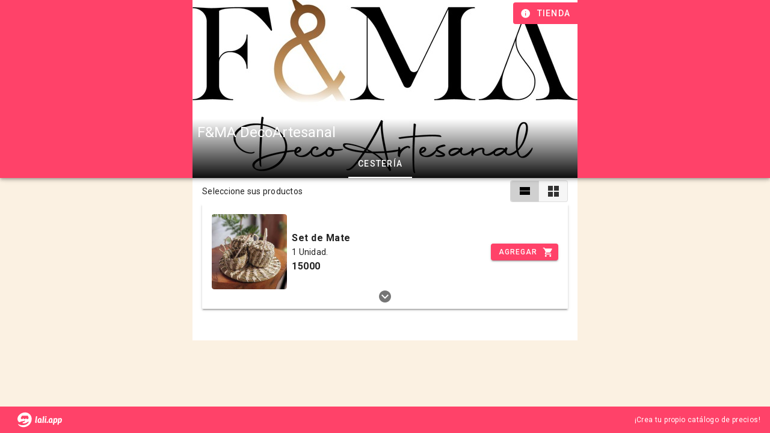

--- FILE ---
content_type: text/html; charset=utf-8
request_url: https://lalista.de/fyma_decoartesanal
body_size: 7414
content:
<!doctype html>
<html data-n-head-ssr lang="es" data-n-head="%7B%22lang%22:%7B%22ssr%22:%22es%22%7D%7D">
  <head >
    <meta data-n-head="ssr" charset="utf-8"><meta data-n-head="ssr" name="viewport" content="width=device-width, initial-scale=1"><meta data-n-head="ssr" name="google" content="notranslate"><meta data-n-head="ssr" name="keywords" content="Lista de precios, lista de productos, pymes, gratis, emprendimiento, tienda, ecommerce, WhatsApp"><meta data-n-head="ssr" property="og:type" content="website"><meta data-n-head="ssr" property="og:locale" content="es_CL"><meta data-n-head="ssr" property="fb:app_id" content="576087729758049"><meta data-n-head="ssr" property="twitter:card" content="summary_large_image"><meta data-n-head="ssr" name="facebook-domain-verification" content="3zort5206e0vmr70gsx5o8gf4rc2p1"><meta data-n-head="ssr" name="title" content="La Lista de F&amp;MA DecoArtesanal"><meta data-n-head="ssr" property="og:title" content="La Lista de F&amp;MA DecoArtesanal"><meta data-n-head="ssr" property="twitter:title" content="La Lista de F&amp;MA DecoArtesanal"><meta data-n-head="ssr" property="og:url" content="https://lalista.de/fyma_decoartesanal"><meta data-n-head="ssr" property="twitter:url" content="https://lalista.de/fyma_decoartesanal"><meta data-n-head="ssr" property="og:image" content="https://firebasestorage.googleapis.com/v0/b/la-lista-de.appspot.com/o/tiendas%2Ffyma_decoartesanal%2F8c722e93-9f1c-4961-a49c-20cb7e60c42a?alt=media&amp;token=bd8370ef-0fcb-4200-97d1-e629467ceaf1"><meta data-n-head="ssr" property="twitter:image" content="https://firebasestorage.googleapis.com/v0/b/la-lista-de.appspot.com/o/tiendas%2Ffyma_decoartesanal%2F8c722e93-9f1c-4961-a49c-20cb7e60c42a?alt=media&amp;token=bd8370ef-0fcb-4200-97d1-e629467ceaf1"><meta data-n-head="ssr" property="og:description" content="Emprendimiento formado por dos artesanos que realizan productos decorativos, de origen natural y  reutilizados, hechos por sus propias manos. Ubicados en Manuel Rodríguez 200, interior, espacio restaurante La Playa, Dalcahue. 
"><meta data-n-head="ssr" property="twitter:description" content="Emprendimiento formado por dos artesanos que realizan productos decorativos, de origen natural y  reutilizados, hechos por sus propias manos. Ubicados en Manuel Rodríguez 200, interior, espacio restaurante La Playa, Dalcahue. 
"><meta data-n-head="ssr" name="description" content="Emprendimiento formado por dos artesanos que realizan productos decorativos, de origen natural y  reutilizados, hechos por sus propias manos. Ubicados en Manuel Rodríguez 200, interior, espacio restaurante La Playa, Dalcahue. 
"><title>La Lista de F&amp;MA DecoArtesanal</title><link data-n-head="ssr" rel="icon" type="image/x-icon" href="/isotipo.svg"><link data-n-head="ssr" rel="preconnect" href="https://storage.googleapis.com"><link data-n-head="ssr" rel="preconnect" href="https://firebase.googleapis.com"><link data-n-head="ssr" rel="preconnect" href="https://www.googletagmanager.com"><link data-n-head="ssr" rel="stylesheet" href="https://cdnjs.cloudflare.com/ajax/libs/animate.css/4.1.1/animate.min.css"><link data-n-head="ssr" rel="stylesheet" type="text/css" href="https://fonts.googleapis.com/css?family=Roboto:100,300,400,500,700,900&amp;display=swap"><link data-n-head="ssr" rel="stylesheet" type="text/css" href="https://cdn.jsdelivr.net/npm/@mdi/font@latest/css/materialdesignicons.min.css"><link data-n-head="ssr" rel="preload" as="script" href="https://www.googletagmanager.com/gtag/js?id=G-X5FHCBSMJE"><link data-n-head="ssr" rel="preconnect" href="https://www.google-analytics.com/"><style data-n-head="vuetify" type="text/css" id="vuetify-theme-stylesheet" nonce="undefined">.v-application a { color: #ff4269; }
.v-application .primary {
  background-color: #ff4269 !important;
  border-color: #ff4269 !important;
}
.v-application .primary--text {
  color: #ff4269 !important;
  caret-color: #ff4269 !important;
}
.v-application .primary.lighten-5 {
  background-color: #ffd9ee !important;
  border-color: #ffd9ee !important;
}
.v-application .primary--text.text--lighten-5 {
  color: #ffd9ee !important;
  caret-color: #ffd9ee !important;
}
.v-application .primary.lighten-4 {
  background-color: #ffbbd2 !important;
  border-color: #ffbbd2 !important;
}
.v-application .primary--text.text--lighten-4 {
  color: #ffbbd2 !important;
  caret-color: #ffbbd2 !important;
}
.v-application .primary.lighten-3 {
  background-color: #ff9db7 !important;
  border-color: #ff9db7 !important;
}
.v-application .primary--text.text--lighten-3 {
  color: #ff9db7 !important;
  caret-color: #ff9db7 !important;
}
.v-application .primary.lighten-2 {
  background-color: #ff809c !important;
  border-color: #ff809c !important;
}
.v-application .primary--text.text--lighten-2 {
  color: #ff809c !important;
  caret-color: #ff809c !important;
}
.v-application .primary.lighten-1 {
  background-color: #ff6282 !important;
  border-color: #ff6282 !important;
}
.v-application .primary--text.text--lighten-1 {
  color: #ff6282 !important;
  caret-color: #ff6282 !important;
}
.v-application .primary.darken-1 {
  background-color: #df1951 !important;
  border-color: #df1951 !important;
}
.v-application .primary--text.text--darken-1 {
  color: #df1951 !important;
  caret-color: #df1951 !important;
}
.v-application .primary.darken-2 {
  background-color: #bf003a !important;
  border-color: #bf003a !important;
}
.v-application .primary--text.text--darken-2 {
  color: #bf003a !important;
  caret-color: #bf003a !important;
}
.v-application .primary.darken-3 {
  background-color: #a00025 !important;
  border-color: #a00025 !important;
}
.v-application .primary--text.text--darken-3 {
  color: #a00025 !important;
  caret-color: #a00025 !important;
}
.v-application .primary.darken-4 {
  background-color: #810012 !important;
  border-color: #810012 !important;
}
.v-application .primary--text.text--darken-4 {
  color: #810012 !important;
  caret-color: #810012 !important;
}
.v-application .secondary {
  background-color: #3da4ab !important;
  border-color: #3da4ab !important;
}
.v-application .secondary--text {
  color: #3da4ab !important;
  caret-color: #3da4ab !important;
}
.v-application .secondary.lighten-5 {
  background-color: #d1ffff !important;
  border-color: #d1ffff !important;
}
.v-application .secondary--text.text--lighten-5 {
  color: #d1ffff !important;
  caret-color: #d1ffff !important;
}
.v-application .secondary.lighten-4 {
  background-color: #b4ffff !important;
  border-color: #b4ffff !important;
}
.v-application .secondary--text.text--lighten-4 {
  color: #b4ffff !important;
  caret-color: #b4ffff !important;
}
.v-application .secondary.lighten-3 {
  background-color: #96f8ff !important;
  border-color: #96f8ff !important;
}
.v-application .secondary--text.text--lighten-3 {
  color: #96f8ff !important;
  caret-color: #96f8ff !important;
}
.v-application .secondary.lighten-2 {
  background-color: #79dbe2 !important;
  border-color: #79dbe2 !important;
}
.v-application .secondary--text.text--lighten-2 {
  color: #79dbe2 !important;
  caret-color: #79dbe2 !important;
}
.v-application .secondary.lighten-1 {
  background-color: #5cbfc6 !important;
  border-color: #5cbfc6 !important;
}
.v-application .secondary--text.text--lighten-1 {
  color: #5cbfc6 !important;
  caret-color: #5cbfc6 !important;
}
.v-application .secondary.darken-1 {
  background-color: #148990 !important;
  border-color: #148990 !important;
}
.v-application .secondary--text.text--darken-1 {
  color: #148990 !important;
  caret-color: #148990 !important;
}
.v-application .secondary.darken-2 {
  background-color: #007077 !important;
  border-color: #007077 !important;
}
.v-application .secondary--text.text--darken-2 {
  color: #007077 !important;
  caret-color: #007077 !important;
}
.v-application .secondary.darken-3 {
  background-color: #00575e !important;
  border-color: #00575e !important;
}
.v-application .secondary--text.text--darken-3 {
  color: #00575e !important;
  caret-color: #00575e !important;
}
.v-application .secondary.darken-4 {
  background-color: #003f47 !important;
  border-color: #003f47 !important;
}
.v-application .secondary--text.text--darken-4 {
  color: #003f47 !important;
  caret-color: #003f47 !important;
}
.v-application .accent {
  background-color: #6b2346 !important;
  border-color: #6b2346 !important;
}
.v-application .accent--text {
  color: #6b2346 !important;
  caret-color: #6b2346 !important;
}
.v-application .accent.lighten-5 {
  background-color: #f7a3c6 !important;
  border-color: #f7a3c6 !important;
}
.v-application .accent--text.text--lighten-5 {
  color: #f7a3c6 !important;
  caret-color: #f7a3c6 !important;
}
.v-application .accent.lighten-4 {
  background-color: #da88aa !important;
  border-color: #da88aa !important;
}
.v-application .accent--text.text--lighten-4 {
  color: #da88aa !important;
  caret-color: #da88aa !important;
}
.v-application .accent.lighten-3 {
  background-color: #bd6e90 !important;
  border-color: #bd6e90 !important;
}
.v-application .accent--text.text--lighten-3 {
  color: #bd6e90 !important;
  caret-color: #bd6e90 !important;
}
.v-application .accent.lighten-2 {
  background-color: #a15576 !important;
  border-color: #a15576 !important;
}
.v-application .accent--text.text--lighten-2 {
  color: #a15576 !important;
  caret-color: #a15576 !important;
}
.v-application .accent.lighten-1 {
  background-color: #863c5e !important;
  border-color: #863c5e !important;
}
.v-application .accent--text.text--lighten-1 {
  color: #863c5e !important;
  caret-color: #863c5e !important;
}
.v-application .accent.darken-1 {
  background-color: #510730 !important;
  border-color: #510730 !important;
}
.v-application .accent--text.text--darken-1 {
  color: #510730 !important;
  caret-color: #510730 !important;
}
.v-application .accent.darken-2 {
  background-color: #38001b !important;
  border-color: #38001b !important;
}
.v-application .accent--text.text--darken-2 {
  color: #38001b !important;
  caret-color: #38001b !important;
}
.v-application .accent.darken-3 {
  background-color: #290000 !important;
  border-color: #290000 !important;
}
.v-application .accent--text.text--darken-3 {
  color: #290000 !important;
  caret-color: #290000 !important;
}
.v-application .accent.darken-4 {
  background-color: #1b0000 !important;
  border-color: #1b0000 !important;
}
.v-application .accent--text.text--darken-4 {
  color: #1b0000 !important;
  caret-color: #1b0000 !important;
}
.v-application .error {
  background-color: #ff5252 !important;
  border-color: #ff5252 !important;
}
.v-application .error--text {
  color: #ff5252 !important;
  caret-color: #ff5252 !important;
}
.v-application .error.lighten-5 {
  background-color: #ffe4d5 !important;
  border-color: #ffe4d5 !important;
}
.v-application .error--text.text--lighten-5 {
  color: #ffe4d5 !important;
  caret-color: #ffe4d5 !important;
}
.v-application .error.lighten-4 {
  background-color: #ffc6b9 !important;
  border-color: #ffc6b9 !important;
}
.v-application .error--text.text--lighten-4 {
  color: #ffc6b9 !important;
  caret-color: #ffc6b9 !important;
}
.v-application .error.lighten-3 {
  background-color: #ffa99e !important;
  border-color: #ffa99e !important;
}
.v-application .error--text.text--lighten-3 {
  color: #ffa99e !important;
  caret-color: #ffa99e !important;
}
.v-application .error.lighten-2 {
  background-color: #ff8c84 !important;
  border-color: #ff8c84 !important;
}
.v-application .error--text.text--lighten-2 {
  color: #ff8c84 !important;
  caret-color: #ff8c84 !important;
}
.v-application .error.lighten-1 {
  background-color: #ff6f6a !important;
  border-color: #ff6f6a !important;
}
.v-application .error--text.text--lighten-1 {
  color: #ff6f6a !important;
  caret-color: #ff6f6a !important;
}
.v-application .error.darken-1 {
  background-color: #df323b !important;
  border-color: #df323b !important;
}
.v-application .error--text.text--darken-1 {
  color: #df323b !important;
  caret-color: #df323b !important;
}
.v-application .error.darken-2 {
  background-color: #bf0025 !important;
  border-color: #bf0025 !important;
}
.v-application .error--text.text--darken-2 {
  color: #bf0025 !important;
  caret-color: #bf0025 !important;
}
.v-application .error.darken-3 {
  background-color: #9f0010 !important;
  border-color: #9f0010 !important;
}
.v-application .error--text.text--darken-3 {
  color: #9f0010 !important;
  caret-color: #9f0010 !important;
}
.v-application .error.darken-4 {
  background-color: #800000 !important;
  border-color: #800000 !important;
}
.v-application .error--text.text--darken-4 {
  color: #800000 !important;
  caret-color: #800000 !important;
}
.v-application .info {
  background-color: #2196f3 !important;
  border-color: #2196f3 !important;
}
.v-application .info--text {
  color: #2196f3 !important;
  caret-color: #2196f3 !important;
}
.v-application .info.lighten-5 {
  background-color: #d4ffff !important;
  border-color: #d4ffff !important;
}
.v-application .info--text.text--lighten-5 {
  color: #d4ffff !important;
  caret-color: #d4ffff !important;
}
.v-application .info.lighten-4 {
  background-color: #b5ffff !important;
  border-color: #b5ffff !important;
}
.v-application .info--text.text--lighten-4 {
  color: #b5ffff !important;
  caret-color: #b5ffff !important;
}
.v-application .info.lighten-3 {
  background-color: #95e8ff !important;
  border-color: #95e8ff !important;
}
.v-application .info--text.text--lighten-3 {
  color: #95e8ff !important;
  caret-color: #95e8ff !important;
}
.v-application .info.lighten-2 {
  background-color: #75ccff !important;
  border-color: #75ccff !important;
}
.v-application .info--text.text--lighten-2 {
  color: #75ccff !important;
  caret-color: #75ccff !important;
}
.v-application .info.lighten-1 {
  background-color: #51b0ff !important;
  border-color: #51b0ff !important;
}
.v-application .info--text.text--lighten-1 {
  color: #51b0ff !important;
  caret-color: #51b0ff !important;
}
.v-application .info.darken-1 {
  background-color: #007cd6 !important;
  border-color: #007cd6 !important;
}
.v-application .info--text.text--darken-1 {
  color: #007cd6 !important;
  caret-color: #007cd6 !important;
}
.v-application .info.darken-2 {
  background-color: #0064ba !important;
  border-color: #0064ba !important;
}
.v-application .info--text.text--darken-2 {
  color: #0064ba !important;
  caret-color: #0064ba !important;
}
.v-application .info.darken-3 {
  background-color: #004d9f !important;
  border-color: #004d9f !important;
}
.v-application .info--text.text--darken-3 {
  color: #004d9f !important;
  caret-color: #004d9f !important;
}
.v-application .info.darken-4 {
  background-color: #003784 !important;
  border-color: #003784 !important;
}
.v-application .info--text.text--darken-4 {
  color: #003784 !important;
  caret-color: #003784 !important;
}
.v-application .success {
  background-color: #4caf50 !important;
  border-color: #4caf50 !important;
}
.v-application .success--text {
  color: #4caf50 !important;
  caret-color: #4caf50 !important;
}
.v-application .success.lighten-5 {
  background-color: #dcffd6 !important;
  border-color: #dcffd6 !important;
}
.v-application .success--text.text--lighten-5 {
  color: #dcffd6 !important;
  caret-color: #dcffd6 !important;
}
.v-application .success.lighten-4 {
  background-color: #beffba !important;
  border-color: #beffba !important;
}
.v-application .success--text.text--lighten-4 {
  color: #beffba !important;
  caret-color: #beffba !important;
}
.v-application .success.lighten-3 {
  background-color: #a2ff9e !important;
  border-color: #a2ff9e !important;
}
.v-application .success--text.text--lighten-3 {
  color: #a2ff9e !important;
  caret-color: #a2ff9e !important;
}
.v-application .success.lighten-2 {
  background-color: #85e783 !important;
  border-color: #85e783 !important;
}
.v-application .success--text.text--lighten-2 {
  color: #85e783 !important;
  caret-color: #85e783 !important;
}
.v-application .success.lighten-1 {
  background-color: #69cb69 !important;
  border-color: #69cb69 !important;
}
.v-application .success--text.text--lighten-1 {
  color: #69cb69 !important;
  caret-color: #69cb69 !important;
}
.v-application .success.darken-1 {
  background-color: #2d9437 !important;
  border-color: #2d9437 !important;
}
.v-application .success--text.text--darken-1 {
  color: #2d9437 !important;
  caret-color: #2d9437 !important;
}
.v-application .success.darken-2 {
  background-color: #00791e !important;
  border-color: #00791e !important;
}
.v-application .success--text.text--darken-2 {
  color: #00791e !important;
  caret-color: #00791e !important;
}
.v-application .success.darken-3 {
  background-color: #006000 !important;
  border-color: #006000 !important;
}
.v-application .success--text.text--darken-3 {
  color: #006000 !important;
  caret-color: #006000 !important;
}
.v-application .success.darken-4 {
  background-color: #004700 !important;
  border-color: #004700 !important;
}
.v-application .success--text.text--darken-4 {
  color: #004700 !important;
  caret-color: #004700 !important;
}
.v-application .warning {
  background-color: #fb8c00 !important;
  border-color: #fb8c00 !important;
}
.v-application .warning--text {
  color: #fb8c00 !important;
  caret-color: #fb8c00 !important;
}
.v-application .warning.lighten-5 {
  background-color: #ffff9e !important;
  border-color: #ffff9e !important;
}
.v-application .warning--text.text--lighten-5 {
  color: #ffff9e !important;
  caret-color: #ffff9e !important;
}
.v-application .warning.lighten-4 {
  background-color: #fffb82 !important;
  border-color: #fffb82 !important;
}
.v-application .warning--text.text--lighten-4 {
  color: #fffb82 !important;
  caret-color: #fffb82 !important;
}
.v-application .warning.lighten-3 {
  background-color: #ffdf67 !important;
  border-color: #ffdf67 !important;
}
.v-application .warning--text.text--lighten-3 {
  color: #ffdf67 !important;
  caret-color: #ffdf67 !important;
}
.v-application .warning.lighten-2 {
  background-color: #ffc24b !important;
  border-color: #ffc24b !important;
}
.v-application .warning--text.text--lighten-2 {
  color: #ffc24b !important;
  caret-color: #ffc24b !important;
}
.v-application .warning.lighten-1 {
  background-color: #ffa72d !important;
  border-color: #ffa72d !important;
}
.v-application .warning--text.text--lighten-1 {
  color: #ffa72d !important;
  caret-color: #ffa72d !important;
}
.v-application .warning.darken-1 {
  background-color: #db7200 !important;
  border-color: #db7200 !important;
}
.v-application .warning--text.text--darken-1 {
  color: #db7200 !important;
  caret-color: #db7200 !important;
}
.v-application .warning.darken-2 {
  background-color: #bb5900 !important;
  border-color: #bb5900 !important;
}
.v-application .warning--text.text--darken-2 {
  color: #bb5900 !important;
  caret-color: #bb5900 !important;
}
.v-application .warning.darken-3 {
  background-color: #9d4000 !important;
  border-color: #9d4000 !important;
}
.v-application .warning--text.text--darken-3 {
  color: #9d4000 !important;
  caret-color: #9d4000 !important;
}
.v-application .warning.darken-4 {
  background-color: #802700 !important;
  border-color: #802700 !important;
}
.v-application .warning--text.text--darken-4 {
  color: #802700 !important;
  caret-color: #802700 !important;
}
.v-application .rojo {
  background-color: #fe8a71 !important;
  border-color: #fe8a71 !important;
}
.v-application .rojo--text {
  color: #fe8a71 !important;
  caret-color: #fe8a71 !important;
}
.v-application .rojo.lighten-5 {
  background-color: #fffff9 !important;
  border-color: #fffff9 !important;
}
.v-application .rojo--text.text--lighten-5 {
  color: #fffff9 !important;
  caret-color: #fffff9 !important;
}
.v-application .rojo.lighten-4 {
  background-color: #fffbdc !important;
  border-color: #fffbdc !important;
}
.v-application .rojo--text.text--lighten-4 {
  color: #fffbdc !important;
  caret-color: #fffbdc !important;
}
.v-application .rojo.lighten-3 {
  background-color: #ffddc0 !important;
  border-color: #ffddc0 !important;
}
.v-application .rojo--text.text--lighten-3 {
  color: #ffddc0 !important;
  caret-color: #ffddc0 !important;
}
.v-application .rojo.lighten-2 {
  background-color: #ffc1a5 !important;
  border-color: #ffc1a5 !important;
}
.v-application .rojo--text.text--lighten-2 {
  color: #ffc1a5 !important;
  caret-color: #ffc1a5 !important;
}
.v-application .rojo.lighten-1 {
  background-color: #ffa58b !important;
  border-color: #ffa58b !important;
}
.v-application .rojo--text.text--lighten-1 {
  color: #ffa58b !important;
  caret-color: #ffa58b !important;
}
.v-application .rojo.darken-1 {
  background-color: #df6f58 !important;
  border-color: #df6f58 !important;
}
.v-application .rojo--text.text--darken-1 {
  color: #df6f58 !important;
  caret-color: #df6f58 !important;
}
.v-application .rojo.darken-2 {
  background-color: #c15541 !important;
  border-color: #c15541 !important;
}
.v-application .rojo--text.text--darken-2 {
  color: #c15541 !important;
  caret-color: #c15541 !important;
}
.v-application .rojo.darken-3 {
  background-color: #a33c2a !important;
  border-color: #a33c2a !important;
}
.v-application .rojo--text.text--darken-3 {
  color: #a33c2a !important;
  caret-color: #a33c2a !important;
}
.v-application .rojo.darken-4 {
  background-color: #852114 !important;
  border-color: #852114 !important;
}
.v-application .rojo--text.text--darken-4 {
  color: #852114 !important;
  caret-color: #852114 !important;
}
.v-application .cremino {
  background-color: #fbf1e2 !important;
  border-color: #fbf1e2 !important;
}
.v-application .cremino--text {
  color: #fbf1e2 !important;
  caret-color: #fbf1e2 !important;
}
.v-application .cremino.lighten-5 {
  background-color: #ffffff !important;
  border-color: #ffffff !important;
}
.v-application .cremino--text.text--lighten-5 {
  color: #ffffff !important;
  caret-color: #ffffff !important;
}
.v-application .cremino.lighten-4 {
  background-color: #ffffff !important;
  border-color: #ffffff !important;
}
.v-application .cremino--text.text--lighten-4 {
  color: #ffffff !important;
  caret-color: #ffffff !important;
}
.v-application .cremino.lighten-3 {
  background-color: #ffffff !important;
  border-color: #ffffff !important;
}
.v-application .cremino--text.text--lighten-3 {
  color: #ffffff !important;
  caret-color: #ffffff !important;
}
.v-application .cremino.lighten-2 {
  background-color: #ffffff !important;
  border-color: #ffffff !important;
}
.v-application .cremino--text.text--lighten-2 {
  color: #ffffff !important;
  caret-color: #ffffff !important;
}
.v-application .cremino.lighten-1 {
  background-color: #ffffff !important;
  border-color: #ffffff !important;
}
.v-application .cremino--text.text--lighten-1 {
  color: #ffffff !important;
  caret-color: #ffffff !important;
}
.v-application .cremino.darken-1 {
  background-color: #ded5c6 !important;
  border-color: #ded5c6 !important;
}
.v-application .cremino--text.text--darken-1 {
  color: #ded5c6 !important;
  caret-color: #ded5c6 !important;
}
.v-application .cremino.darken-2 {
  background-color: #c2b9ab !important;
  border-color: #c2b9ab !important;
}
.v-application .cremino--text.text--darken-2 {
  color: #c2b9ab !important;
  caret-color: #c2b9ab !important;
}
.v-application .cremino.darken-3 {
  background-color: #a79e90 !important;
  border-color: #a79e90 !important;
}
.v-application .cremino--text.text--darken-3 {
  color: #a79e90 !important;
  caret-color: #a79e90 !important;
}
.v-application .cremino.darken-4 {
  background-color: #8d8477 !important;
  border-color: #8d8477 !important;
}
.v-application .cremino--text.text--darken-4 {
  color: #8d8477 !important;
  caret-color: #8d8477 !important;
}
.v-application .brillantina {
  background-color: #a7a7a7 !important;
  border-color: #a7a7a7 !important;
}
.v-application .brillantina--text {
  color: #a7a7a7 !important;
  caret-color: #a7a7a7 !important;
}
.v-application .brillantina.lighten-5 {
  background-color: #ffffff !important;
  border-color: #ffffff !important;
}
.v-application .brillantina--text.text--lighten-5 {
  color: #ffffff !important;
  caret-color: #ffffff !important;
}
.v-application .brillantina.lighten-4 {
  background-color: #ffffff !important;
  border-color: #ffffff !important;
}
.v-application .brillantina--text.text--lighten-4 {
  color: #ffffff !important;
  caret-color: #ffffff !important;
}
.v-application .brillantina.lighten-3 {
  background-color: #fbfbfb !important;
  border-color: #fbfbfb !important;
}
.v-application .brillantina--text.text--lighten-3 {
  color: #fbfbfb !important;
  caret-color: #fbfbfb !important;
}
.v-application .brillantina.lighten-2 {
  background-color: #dedede !important;
  border-color: #dedede !important;
}
.v-application .brillantina--text.text--lighten-2 {
  color: #dedede !important;
  caret-color: #dedede !important;
}
.v-application .brillantina.lighten-1 {
  background-color: #c2c2c2 !important;
  border-color: #c2c2c2 !important;
}
.v-application .brillantina--text.text--lighten-1 {
  color: #c2c2c2 !important;
  caret-color: #c2c2c2 !important;
}
.v-application .brillantina.darken-1 {
  background-color: #8d8d8d !important;
  border-color: #8d8d8d !important;
}
.v-application .brillantina--text.text--darken-1 {
  color: #8d8d8d !important;
  caret-color: #8d8d8d !important;
}
.v-application .brillantina.darken-2 {
  background-color: #737373 !important;
  border-color: #737373 !important;
}
.v-application .brillantina--text.text--darken-2 {
  color: #737373 !important;
  caret-color: #737373 !important;
}
.v-application .brillantina.darken-3 {
  background-color: #5b5b5b !important;
  border-color: #5b5b5b !important;
}
.v-application .brillantina--text.text--darken-3 {
  color: #5b5b5b !important;
  caret-color: #5b5b5b !important;
}
.v-application .brillantina.darken-4 {
  background-color: #434343 !important;
  border-color: #434343 !important;
}
.v-application .brillantina--text.text--darken-4 {
  color: #434343 !important;
  caret-color: #434343 !important;
}</style><script data-n-head="ssr" data-hid="gtm-script">if(!window._gtm_init){window._gtm_init=1;(function(w,n,d,m,e,p){w[d]=(w[d]==1||n[d]=='yes'||n[d]==1||n[m]==1||(w[e]&&w[e][p]&&w[e][p]()))?1:0})(window,navigator,'doNotTrack','msDoNotTrack','external','msTrackingProtectionEnabled');(function(w,d,s,l,x,y){w[x]={};w._gtm_inject=function(i){if(w.doNotTrack||w[x][i])return;w[x][i]=1;w[l]=w[l]||[];w[l].push({'gtm.start':new Date().getTime(),event:'gtm.js'});var f=d.getElementsByTagName(s)[0],j=d.createElement(s);j.async=true;j.src='https://www.googletagmanager.com/gtm.js?id='+i;f.parentNode.insertBefore(j,f);};w[y]('GTM-KQRK3SM')})(window,document,'script','dataLayer','_gtm_ids','_gtm_inject')}</script><link rel="preload" href="/_nuxt/69bb7ae.js" as="script"><link rel="preload" href="/_nuxt/6d38e8c.js" as="script"><link rel="preload" href="/_nuxt/css/08159eb.css" as="style"><link rel="preload" href="/_nuxt/9a02885.js" as="script"><link rel="preload" href="/_nuxt/css/1d29b7f.css" as="style"><link rel="preload" href="/_nuxt/c9ad44a.js" as="script"><link rel="preload" href="/_nuxt/css/267e13a.css" as="style"><link rel="preload" href="/_nuxt/2b823c7.js" as="script"><link rel="preload" href="/_nuxt/css/39a1812.css" as="style"><link rel="preload" href="/_nuxt/2f6fa14.js" as="script"><link rel="preload" href="/_nuxt/css/d490846.css" as="style"><link rel="preload" href="/_nuxt/660c309.js" as="script"><link rel="preload" href="/_nuxt/e92de2f.js" as="script"><link rel="preload" href="/_nuxt/css/1d5e1e8.css" as="style"><link rel="preload" href="/_nuxt/c4d99fd.js" as="script"><link rel="stylesheet" href="/_nuxt/css/08159eb.css"><link rel="stylesheet" href="/_nuxt/css/1d29b7f.css"><link rel="stylesheet" href="/_nuxt/css/267e13a.css"><link rel="stylesheet" href="/_nuxt/css/39a1812.css"><link rel="stylesheet" href="/_nuxt/css/d490846.css"><link rel="stylesheet" href="/_nuxt/css/1d5e1e8.css">
  </head>
  <body >
    <noscript data-n-head="ssr" data-hid="gtm-noscript" data-pbody="true"><iframe src="https://www.googletagmanager.com/ns.html?id=GTM-KQRK3SM&" height="0" width="0" style="display:none;visibility:hidden" title="gtm"></iframe></noscript><div data-server-rendered="true" id="__nuxt"><!----><div id="__layout"><div data-app="true" id="app" class="v-application v-application--is-ltr theme--light" data-v-5bb8506a><div class="v-application--wrap"><div class="v-snack v-snack--bottom v-snack--has-background" style="padding-bottom:0px;padding-left:0px;padding-right:0px;padding-top:0px;" data-v-5bb8506a><div class="v-snack__wrapper v-sheet theme--dark" style="display:none;"><div role="status" aria-live="polite" class="v-snack__content"><div class="row no-gutters align-center"><div class="col col-auto"><i aria-hidden="true" class="v-icon notranslate material-icons theme--dark"></i></div><div class="ml-2 col"><div></div></div></div><div class="row no-gutters"><div class="spacer"></div><div class="col col-auto"><button type="button" class="v-btn v-btn--text theme--dark v-size--default"><span class="v-btn__content">OK</span></button></div></div></div><div class="v-snack__action "></div></div></div><div data-v-5bb8506a><header class="v-sheet theme--dark v-toolbar v-toolbar--extended v-toolbar--prominent v-app-bar v-app-bar--fade-img-on-scroll v-app-bar--fixed v-app-bar--shrink-on-scroll primary" style="height:296px;font-size:1.5rem;margin-top:0px;transform:translateY(0px);left:0px;right:0px;z-index:2;"><div class="v-toolbar__image" style="opacity:1;"><div class="row justify-center no-gutters row--dense"><div class="col-md-10 col-lg-6 col-12"><div class="v-image v-responsive theme--dark" style="height:296px;"><div class="v-image__image v-image__image--preload v-image__image--cover" style="background-image:linear-gradient(rgba(0,0,0,0), rgba(0,0,0,0), rgba(0,0,0,0), rgba(0,0,0,0.95));background-position:center center;"></div><div class="v-responsive__content"></div></div></div></div></div><div class="v-toolbar__content" style="height:248px;"><div id="titulo" class="v-toolbar__title opacity0" style="max-width:;margin-left:;">F&amp;MA DecoArtesanal</div><div class="spacer"></div><!----><button type="button" aria-label="Información de tienda" class="mr-n3 primary v-btn v-btn--icon v-btn--round theme--dark v-size--default"><span class="v-btn__content"><i aria-hidden="true" class="v-icon notranslate mdi mdi-information theme--dark"></i><div style="display:none;">Tienda</div></span></button><div style="width:;"></div></div><div class="v-toolbar__extension" style="height:48px;"><div class="v-tabs v-tabs--centered theme--dark" style="max-width:;margin-left:;"><div role="tablist" class="v-item-group theme--dark v-slide-group v-tabs-bar v-tabs-bar--is-mobile v-tabs-bar--show-arrows white--text" style="background-color:#00000000;border-color:#00000000;"><div class="v-slide-group__prev v-slide-group__prev--disabled"><i aria-hidden="true" class="v-icon notranslate v-icon--disabled mdi mdi-chevron-left theme--dark"></i></div><div class="v-slide-group__wrapper"><div class="v-slide-group__content v-tabs-bar__content"><div class="v-tabs-slider-wrapper" style="transition:none;"><div class="v-tabs-slider"></div></div><div tabindex="0" aria-selected="true" role="tab" class="v-tab v-tab--active">Cestería </div></div></div><div class="v-slide-group__next v-slide-group__next--disabled"><i aria-hidden="true" class="v-icon notranslate v-icon--disabled mdi mdi-chevron-right theme--dark"></i></div></div></div></div></header><main class="v-main" style="padding-top:200px;padding-right:0px;padding-bottom:0px;padding-left:0px;background-color:#FBF1E2;"><div class="v-main__wrap"><div class="container pa-0 pb-5 container--fluid"><div class="row justify-center no-gutters row--dense align-center"><div id="columna" class="px-4 py-1 white col-md-10 col-lg-6 col-12"><div class="row no-gutters row--dense align-center"><div class="col col-auto"><div class="text-body-2">Seleccione sus productos</div></div><div class="spacer"></div><div class="col col-auto"><div class="d-inline v-item-group theme--light v-btn-toggle v-btn-toggle--dense"><button type="button" class="v-btn v-item--active v-btn--active v-btn--is-elevated v-btn--has-bg theme--light v-size--default"><span class="v-btn__content"><i aria-hidden="true" class="v-icon notranslate mdi mdi-view-stream theme--light"></i></span></button><button type="button" class="v-btn v-btn--is-elevated v-btn--has-bg theme--light v-size--default"><span class="v-btn__content"><i aria-hidden="true" class="v-icon notranslate mdi mdi-view-grid theme--light"></i></span></button></div></div></div></div></div><div class="row justify-center no-gutters row--dense"><div id="columna" class="white col-md-10 col-lg-6 col-12"><div class="v-window v-item-group theme--light v-tabs-items"><div class="v-window__container"><div class="v-window-item v-window-item--active"><div><div class="mb-10 v-card v-card--flat v-sheet theme--light"><div class="v-card__text pt-0 pb-0 align-center"><div class="container px-0 pt-0"><div class="row mt-0 no-gutters"><div class="col"><div class="v-item-group theme--light v-expansion-panels v-expansion-panels--accordion"><div class="pa-0 col col-12"><div><div aria-expanded="false" class="v-expansion-panel"><button type="button" class="v-expansion-panel-header pt-4 px-md-4 pb-0 undefined px-2"><div class="container px-0 pt-0 pb-2"><!----><div class="row align-center no-gutters row--dense"><!----><div class="mr-2 col col-auto"><div id="avatar" class="v-avatar rounded" style="height:48px;min-width:48px;width:48px;"><div class="v-image v-responsive align-end theme--light" style="width:60px;"><div class="v-responsive__sizer" style="padding-bottom:100%;"></div><div class="v-image__image v-image__image--preload v-image__image--cover" style="background-image:;background-position:center center;"></div><div class="v-responsive__content"></div></div></div></div><div class="col"><div class="text-body-1 mb-1"><div class="d-inline font-weight-bold">Set de Mate</div></div><div class="text-body-2 mb-1"><div class="d-inline">1 Unidad.</div></div><div class="align-center"><div><div class="d-inline text-body-1 font-weight-bold">15000</div></div></div><!----></div><!----></div><div class="row align-center no-gutters row--dense"><div class="text-center pa-0 col"><i aria-hidden="true" class="v-icon notranslate chevron mdi mdi-chevron-down-circle theme--light"></i></div></div></div></button><!----><hr role="separator" aria-orientation="horizontal" class="v-divider theme--light"></div></div></div></div></div></div></div></div><!----></div><div class="v-dialog__container"><!----></div></div></div></div></div></div><div class="v-overlay theme--dark" style="z-index:3;"><div class="v-overlay__scrim" style="opacity:0;background-color:#212121;border-color:#212121;"></div></div><!----></div></div></div></main><!----><!----><div class="v-dialog__container"><!----></div></div><footer class="v-footer py-1 justify-center z-index-1 v-sheet theme--dark v-footer--fixed primary" style="left:0px;right:0px;bottom:0px;" data-v-5bb8506a><div class="row no-gutters align-center justify-center"><div class="col"><a href="/" class="nuxt-link-active"><div aria-label="lali.app logo" role="img" class="v-image v-responsive theme--dark" style="width:100px;"><div class="v-image__image v-image__image--preload v-image__image--contain" style="background-image:;background-position:center center;"></div><div class="v-responsive__content"></div></div></a></div><a href="/" class="text-decoration-none nuxt-link-active"><div class="text-caption white--text">¡Crea tu propio catálogo de precios!</div></a></div></footer></div></div></div></div><script>window.__NUXT__=(function(a,b,c,d,e,f,g,h,i,j){return {layout:"tienda",data:[{tienda:{optCorreo:d,color:"#0e9aa7",thumb:"tiendas\u002Ffyma_decoartesanal\u002Fthumb_8c722e93-9f1c-4961-a49c-20cb7e60c42a",instagram:"fymadecoartesanal",nombre:"F&MA DecoArtesanal",migrado:b,optTelefono:d,moneda:"CLP",entrega:"Tienda física",optDireccion:g,telefono:"991624237",area:"56",vendedor:"Guillermo Berrios Lazo",facebook:"F&MA",categoria:2,imagen:"https:\u002F\u002Ffirebasestorage.googleapis.com\u002Fv0\u002Fb\u002Fla-lista-de.appspot.com\u002Fo\u002Ftiendas%2Ffyma_decoartesanal%2F8c722e93-9f1c-4961-a49c-20cb7e60c42a?alt=media&token=bd8370ef-0fcb-4200-97d1-e629467ceaf1",pago:"Aceptamos Transferencia y efectivo ",url:"fyma_decoartesanal",optNombre:g,mensaje:"Hola, me gustaría comprar los siguientes productos:",direccion:"-42.38018, -73.64802",descripcion:"Emprendimiento formado por dos artesanos que realizan productos decorativos, de origen natural y  reutilizados, hechos por sus propias manos. Ubicados en Manuel Rodríguez 200, interior, espacio restaurante La Playa, Dalcahue. \n",copia_pedido:b,referred:h,ts_modified_categorias:"2024-01-08T16:40:52-03:00",ts_activo_updated:"2024-02-09T08:00:12-03:00",activo:c,visitas_qr:10},listas:[{orden:d,ts_created:i,ts_modified:i,nombre:"Cestería ",productos:[{descripcion:"Set de 4 piezas tejidas a mano de manila y quiscal, compuesto por un individual, un azucarero, un mate con bombilla y tetera. (diámetro del individual 18cm aproximado,  alto de la tetera 9cm aproximado)",unidad:j,unidad_tipo:"Unidad",precio:15000,thumb:"tiendas\u002Fthumb_b0a41292-957a-4fad-9d10-8dcb75c791ba",descuento:c,imagen:"https:\u002F\u002Ffirebasestorage.googleapis.com\u002Fv0\u002Fb\u002Fla-lista-de.appspot.com\u002Fo\u002Ftiendas%2Fb0a41292-957a-4fad-9d10-8dcb75c791ba?alt=media&token=e58a5b67-241a-4e41-8850-24f6d2f43933",stock:j,nombre:"Set de Mate",q:d,id:d,precio_descuento:NaN}],disponible:b,id:"0",conFotos:b}],id:"mBMd8Qm6hqjalI0yJZni",nProductos:g,pedido:e}],fetch:{},error:a,state:{logged:c,tienda:a,tiendaLoading:b,currency:a,idToken:a,slug:a,tipo:a,premium:e,tutorial:e,color:"primary",dark:b,light:c,referred:h,timer:a,listas:a,listasLoading:b,pedidos:a,pedidosLoading:b,stats:a,statsLoading:b,semanal:a,semanalLoading:b,top10:a,top10Loading:b,records:a,recordsLoading:b,dashboard:a,dashboardLoading:b,notify_flag:c,notify_text:f,notify_color:f,notify_icon:f,notify_timeout:-1,notify_progress:d,notify_timer:e,modalLaliPro:c,modalAyuda:c,ayudaMsg:f,seccion:a,seccionAnt:a,verificado:a,secureRoutes:["admin","configurar","productos","compartir","pedidos","estadisticas","dashboard"]},serverRendered:b,routePath:"\u002Ffyma_decoartesanal",config:{axios:{baseURL:"https:\u002F\u002Fus-central1-la-lista-de.cloudfunctions.net\u002F"},_app:{basePath:"\u002F",assetsPath:"\u002F_nuxt\u002F",cdnURL:a}}}}(null,true,false,0,void 0,"",1,"sercotecchiloe2","2023-02-03T12:59:41-03:00","1"));</script><script src="/_nuxt/69bb7ae.js" defer></script><script src="/_nuxt/2b823c7.js" defer></script><script src="/_nuxt/2f6fa14.js" defer></script><script src="/_nuxt/660c309.js" defer></script><script src="/_nuxt/e92de2f.js" defer></script><script src="/_nuxt/c4d99fd.js" defer></script><script src="/_nuxt/6d38e8c.js" defer></script><script src="/_nuxt/9a02885.js" defer></script><script src="/_nuxt/c9ad44a.js" defer></script>
  </body>
</html>


--- FILE ---
content_type: text/css; charset=UTF-8
request_url: https://lalista.de/_nuxt/css/1d29b7f.css
body_size: 230
content:
.nuxt-progress{background-color:#000;height:2px;left:0;opacity:1;position:fixed;right:0;top:0;transition:width .1s,opacity .4s;width:0;z-index:999999}.nuxt-progress.nuxt-progress-notransition{transition:none}.nuxt-progress-failed{background-color:red}.z-index-1{z-index:1}.v-application[data-v-11cbce83]{background-color:#eee}.v-application[data-v-5bb8506a]{background-color:#fbf1e2}

--- FILE ---
content_type: text/css; charset=UTF-8
request_url: https://lalista.de/_nuxt/css/d4ef455.css
body_size: 88
content:
.center-img{text-align:-webkit-center}.hidden{opacity:0}

--- FILE ---
content_type: application/javascript; charset=UTF-8
request_url: https://lalista.de/_nuxt/c9ad44a.js
body_size: 25439
content:
(window.webpackJsonp=window.webpackJsonp||[]).push([[11],{132:function(t,e,n){"use strict";n.r(e);var r=n(262),o=n(513),c=n(243),l=n(248),f=n(512),d=n(517),h=n(514),m={name:"Notify"},v=n(40),component=Object(v.a)(m,(function(){var t=this,e=t.$createElement,n=t._self._c||e;return n(d.a,{attrs:{color:t.$store.state.notify_color,timeout:t.$store.state.notify_timeout,bottom:"",app:""},scopedSlots:t._u([{key:"default",fn:function(){return[n(f.a,{attrs:{"no-gutters":"",align:"center"}},[n(o.a,{attrs:{cols:"auto"}},[n(c.a,[t._v(t._s(t.$store.state.notify_icon))])],1),n(o.a,{staticClass:"ml-2"},[n("div",[t._v(t._s(t.$store.state.notify_text))])])],1),t.$store.state.notify_timeout<=0?n(f.a,{attrs:{"no-gutters":""}},[n(h.a),n(o.a,{attrs:{cols:"auto"}},[n(r.a,{attrs:{text:""},on:{click:function(e){t.$store.state.notify_flag=!1}}},[t._v("OK")])],1)],1):n(l.a,{staticClass:"mt-2",attrs:{"buffer-value":t.$store.state.notify_progress,color:"white",height:"3"}})]},proxy:!0}]),model:{value:t.$store.state.notify_flag,callback:function(e){t.$set(t.$store.state,"notify_flag",e)},expression:"$store.state.notify_flag"}})}),[],!1,null,null,null);e.default=component.exports},133:function(t,e,n){"use strict";n.r(e);var r=n(513),o=n(519),c=n(198),l=n(512),f={name:"FooterComponent",props:{tienda:{default:function(){return!1},type:Boolean}},data:function(){return{link:"https://www.fondoesperanza.cl"}},computed:{logo:function(){if("fondoesperanza"===this.$store.state.referred)return"img/Logo FE-Horizontal.png"},color:function(){return this.$store.state.color}},mounted:function(){},methods:{}},d=(n(470),n(40)),component=Object(d.a)(f,(function(){var t=this,e=t.$createElement,n=t._self._c||e;return n(o.a,{staticClass:"py-1 justify-center z-index-1",attrs:{color:t.color,app:"",dark:t.$store.state.dark,light:t.$store.state.light}},[n(l.a,{attrs:{"no-gutters":"",align:"center",justify:"center"}},[n(r.a,[n("nuxt-link",{attrs:{to:"/"}},[n(c.a,{attrs:{alt:"lali.app logo",contain:"",src:"laliapp.svg",width:"100"}})],1)],1),n("nuxt-link",{staticClass:"text-decoration-none",attrs:{to:"/"}},[n("div",{staticClass:"text-caption white--text"},[t._v("¡Crea tu propio catálogo de precios!")])])],1)],1)}),[],!1,null,null,null);e.default=component.exports},200:function(t,e,n){"use strict";n(12),n(80),n(85),n(16),n(69),n(41),n(78),n(52),n(39),n(6),n(27),n(48),n(60),n(45),n(10),n(51),n(43);var r=n(2);function o(t,e){var n="undefined"!=typeof Symbol&&t[Symbol.iterator]||t["@@iterator"];if(!n){if(Array.isArray(t)||(n=function(t,a){if(t){if("string"==typeof t)return c(t,a);var e={}.toString.call(t).slice(8,-1);return"Object"===e&&t.constructor&&(e=t.constructor.name),"Map"===e||"Set"===e?Array.from(t):"Arguments"===e||/^(?:Ui|I)nt(?:8|16|32)(?:Clamped)?Array$/.test(e)?c(t,a):void 0}}(t))||e&&t&&"number"==typeof t.length){n&&(t=n);var r=0,o=function(){};return{s:o,n:function(){return r>=t.length?{done:!0}:{done:!1,value:t[r++]}},e:function(t){throw t},f:o}}throw new TypeError("Invalid attempt to iterate non-iterable instance.\nIn order to be iterable, non-array objects must have a [Symbol.iterator]() method.")}var l,a=!0,u=!1;return{s:function(){n=n.call(t)},n:function(){var t=n.next();return a=t.done,t},e:function(t){u=!0,l=t},f:function(){try{a||null==n.return||n.return()}finally{if(u)throw l}}}}function c(t,a){(null==a||a>t.length)&&(a=t.length);for(var e=0,n=Array(a);e<a;e++)n[e]=t[e];return n}var l=window.requestIdleCallback||function(t){var e=Date.now();return setTimeout((function(){t({didTimeout:!1,timeRemaining:function(){return Math.max(0,50-(Date.now()-e))}})}),1)},f=window.cancelIdleCallback||function(t){clearTimeout(t)},d=window.IntersectionObserver&&new window.IntersectionObserver((function(t){t.forEach((function(t){var e=t.intersectionRatio,link=t.target;e<=0||!link.__prefetch||link.__prefetch()}))}));e.a={name:"NuxtLink",extends:r.a.component("RouterLink"),props:{prefetch:{type:Boolean,default:!0},noPrefetch:{type:Boolean,default:!1}},mounted:function(){this.prefetch&&!this.noPrefetch&&(this.handleId=l(this.observe,{timeout:2e3}))},beforeDestroy:function(){f(this.handleId),this.__observed&&(d.unobserve(this.$el),delete this.$el.__prefetch)},methods:{observe:function(){d&&this.shouldPrefetch()&&(this.$el.__prefetch=this.prefetchLink.bind(this),d.observe(this.$el),this.__observed=!0)},shouldPrefetch:function(){return this.getPrefetchComponents().length>0},canPrefetch:function(){var t=navigator.connection;return!(this.$nuxt.isOffline||t&&((t.effectiveType||"").includes("2g")||t.saveData))},getPrefetchComponents:function(){return this.$router.resolve(this.to,this.$route,this.append).resolved.matched.map((function(t){return t.components.default})).filter((function(t){return"function"==typeof t&&!t.options&&!t.__prefetched}))},prefetchLink:function(){if(this.canPrefetch()){d.unobserve(this.$el);var t,e=o(this.getPrefetchComponents());try{for(e.s();!(t=e.n()).done;){var n=t.value,r=n();r instanceof Promise&&r.catch((function(){})),n.__prefetched=!0}}catch(t){e.e(t)}finally{e.f()}}}}}},250:function(t,e,n){"use strict";n.r(e);var r=n(247),o=n(262),c=n(500),l=n(501),f=n(243),d=n(198),h=n(244),m=n(162),v=n(138),y=n(44),x=n(503),w=(n(103),n(27),n(129),n(53),n(73)),_={name:"UsuarioChip",computed:{nombre:function(){var t=this.currentUser;if(t){if(this.$vuetify.breakpoint.mdAndUp)return t.displayName;var e=t.displayName;return e.replace(/[^a-zA-Z- ]/g,"").match(/\b\w/g).join("").toUpperCase()}},slug:function(){return this.$store.state.slug},currentUser:function(){return w.b.currentUser}}},k=n(40),component=Object(k.a)(_,(function(){var t=this,e=t.$createElement,n=t._self._c||e;return n("client-only",[t.$store.state.logged?n(x.a,{attrs:{left:"",bottom:"","offset-y":""},scopedSlots:t._u([{key:"activator",fn:function(e){var o=e.on;return[n(c.a,t._g({attrs:{pill:"",outlined:""}},o),[n(r.a,{attrs:{left:""}},[t.currentUser?n(d.a,{attrs:{src:t.currentUser.photoURL}}):t._e()],1),n("span",[t._v(t._s(t.nombre))])],1)]}}],null,!1,1485699630)},[n(h.a,[void 0!==t.slug&&""!==t.slug?n(m.a,{attrs:{to:t.slug,nuxt:""}},[n(y.b,[t._v("Mi tienda")]),n(v.a,[n(f.a,[t._v("mdi-store")])],1)],1):t._e(),n(l.a),n(m.a,{on:{click:t.$logout}},[n(y.b,[t._v("Cerrar sesión")]),n(v.a,[n(f.a,[t._v("mdi-logout")])],1)],1)],1)],1):n(o.a,{staticClass:"cremino--text",attrs:{rounded:"",to:"/login",nuxt:"",color:"accent"}},[t._v("Iniciar sesión")])],1)}),[],!1,null,null,null);e.default=component.exports},251:function(t,e,n){"use strict";n.r(e);var r=n(249),o=n(67),c=n(518),l=n(243),f={name:"Ayuda"},d=n(40),component=Object(d.a)(f,(function(){var t=this,e=t.$createElement,n=t._self._c||e;return n(c.a,{attrs:{"max-width":"400px"},model:{value:t.$store.state.modalAyuda,callback:function(e){t.$set(t.$store.state,"modalAyuda",e)},expression:"$store.state.modalAyuda"}},[n(r.a,{attrs:{tile:""}},[n(o.d,{staticClass:"primary white--text py-2"},[n(l.a,{staticClass:"mr-2 white--text"},[t._v("mdi-help-circle")]),n("div",[t._v("Ayuda")])],1),n(o.c,{staticClass:"mt-4"},[t._v(t._s(t.$store.state.ayudaMsg))])],1)],1)}),[],!1,null,null,null);e.default=component.exports},252:function(t,e,n){"use strict";var r={};r["router-auth"]=n(420),r["router-auth"]=r["router-auth"].default||r["router-auth"],e.a=r},333:function(t,e,n){t.exports={}},335:function(t,e,n){t.exports={}},336:function(t,e,n){t.exports={}},337:function(t,e,n){t.exports={}},356:function(t,e){},358:function(t,e,n){"use strict";var r=n(21),o=(n(111),n(6),n(43),n(2)),c=n(7),l=window.__NUXT__;function f(){if(!this._hydrated)return this.$fetch()}function d(){if((t=this).$vnode&&t.$vnode.elm&&t.$vnode.elm.dataset&&t.$vnode.elm.dataset.fetchKey){var t;this._hydrated=!0,this._fetchKey=this.$vnode.elm.dataset.fetchKey;var data=l.fetch[this._fetchKey];if(data&&data._error)this.$fetchState.error=data._error;else for(var e in data)o.a.set(this.$data,e,data[e])}}function h(){var t=this;return this._fetchPromise||(this._fetchPromise=m.call(this).then((function(){delete t._fetchPromise}))),this._fetchPromise}function m(){return v.apply(this,arguments)}function v(){return(v=Object(r.a)(regeneratorRuntime.mark((function t(){var e,n,r,o=this;return regeneratorRuntime.wrap((function(t){for(;;)switch(t.prev=t.next){case 0:return this.$nuxt.nbFetching++,this.$fetchState.pending=!0,this.$fetchState.error=null,this._hydrated=!1,e=null,n=Date.now(),t.prev=6,t.next=9,this.$options.fetch.call(this);case 9:t.next=15;break;case 11:t.prev=11,t.t0=t.catch(6),e=Object(c.p)(t.t0);case 15:if(!((r=this._fetchDelay-(Date.now()-n))>0)){t.next=19;break}return t.next=19,new Promise((function(t){return setTimeout(t,r)}));case 19:this.$fetchState.error=e,this.$fetchState.pending=!1,this.$fetchState.timestamp=Date.now(),this.$nextTick((function(){return o.$nuxt.nbFetching--}));case 23:case"end":return t.stop()}}),t,this,[[6,11]])})))).apply(this,arguments)}e.a={beforeCreate:function(){Object(c.l)(this)&&(this._fetchDelay="number"==typeof this.$options.fetchDelay?this.$options.fetchDelay:200,o.a.util.defineReactive(this,"$fetchState",{pending:!1,error:null,timestamp:Date.now()}),this.$fetch=h.bind(this),Object(c.a)(this,"created",d),Object(c.a)(this,"beforeMount",f))}}},359:function(t,e,n){"use strict";n.r(e);var r=n(262),o=n(249),c=n(67),l=n(518),f=n(243),d=n(514),h=(n(27),n(53),{name:"LaliproCompoment",computed:{modal:function(){return this.$store.state.modalLaliPro}},watch:{modal:function(t){var e=Object.assign({},this.$route.query);t?(e.modal="pro",this.$router.replace({query:e})):(delete e.modal,this.$router.replace({query:e}))}}}),m=n(40),component=Object(m.a)(h,(function(){var t=this,e=t.$createElement,n=t._self._c||e;return n(l.a,{attrs:{"max-width":"400px",persistent:""},model:{value:t.modal,callback:function(e){t.modal=e},expression:"modal"}},[n(o.a,{attrs:{tile:""}},[n(c.d,{staticClass:"primary white--text py-2"},[n(f.a,{staticClass:"mr-2 white--text"},[t._v("mdi-professional-hexagon")]),n("div",[t._v("Lali Pro")])],1),n(c.c,{staticClass:"pb-0 pt-3"},[n("div",{staticClass:"text-body-2"},[t._v("Esta funcionalidad es parte de Lali Pro.")]),n("div",{staticClass:"text-body-2 my-2"},[t._v("Pruébala gratis por 14 días.")])]),n(c.a,[n(d.a),n(r.a,{attrs:{text:"",small:"",color:"primary"},on:{click:function(e){return t.$store.commit("setModalLaliPro",!1)}}},[t._v("No gracias")]),n(r.a,{attrs:{color:"primary",href:"https://www.lali.app/lalipro",target:"_blank"},on:{click:function(e){return t.$store.commit("setModalLaliPro",!1)}}},[t._v("Solicitar pro")])],1)],1)],1)}),[],!1,null,null,null);e.default=component.exports},378:function(t,e,n){n(379),t.exports=n(380)},380:function(t,e,n){"use strict";n.r(e),function(t){var e=n(19),r=n(21),o=(n(213),n(387),n(398),n(399),n(111),n(12),n(80),n(85),n(32),n(16),n(69),n(41),n(78),n(52),n(39),n(14),n(6),n(27),n(48),n(60),n(45),n(410),n(415),n(10),n(51),n(43),n(2)),c=n(346),l=n(252),f=n(7),d=n(91),h=n(358),m=n(200);function v(t,e){var n="undefined"!=typeof Symbol&&t[Symbol.iterator]||t["@@iterator"];if(!n){if(Array.isArray(t)||(n=function(t,a){if(t){if("string"==typeof t)return y(t,a);var e={}.toString.call(t).slice(8,-1);return"Object"===e&&t.constructor&&(e=t.constructor.name),"Map"===e||"Set"===e?Array.from(t):"Arguments"===e||/^(?:Ui|I)nt(?:8|16|32)(?:Clamped)?Array$/.test(e)?y(t,a):void 0}}(t))||e&&t&&"number"==typeof t.length){n&&(t=n);var r=0,o=function(){};return{s:o,n:function(){return r>=t.length?{done:!0}:{done:!1,value:t[r++]}},e:function(t){throw t},f:o}}throw new TypeError("Invalid attempt to iterate non-iterable instance.\nIn order to be iterable, non-array objects must have a [Symbol.iterator]() method.")}var c,a=!0,u=!1;return{s:function(){n=n.call(t)},n:function(){var t=n.next();return a=t.done,t},e:function(t){u=!0,c=t},f:function(){try{a||null==n.return||n.return()}finally{if(u)throw c}}}}function y(t,a){(null==a||a>t.length)&&(a=t.length);for(var e=0,n=Array(a);e<a;e++)n[e]=t[e];return n}o.a.__nuxt__fetch__mixin__||(o.a.mixin(h.a),o.a.__nuxt__fetch__mixin__=!0),o.a.component(m.a.name,m.a),o.a.component("NLink",m.a),t.fetch||(t.fetch=c.a);var x,w,_=[],k=window.__NUXT__||{},O=k.config||{};O._app&&(n.p=Object(f.v)(O._app.cdnURL,O._app.assetsPath)),Object.assign(o.a.config,{silent:!0,performance:!1});var j=o.a.config.errorHandler||console.error;function $(t,e,n){for(var r=function(component){var t=function(component,t){if(!component||!component.options||!component.options[t])return{};var option=component.options[t];if("function"==typeof option){for(var e=arguments.length,n=new Array(e>2?e-2:0),r=2;r<e;r++)n[r-2]=arguments[r];return option.apply(void 0,n)}return option}(component,"transition",e,n)||{};return"string"==typeof t?{name:t}:t},o=n?Object(f.g)(n):[],c=Math.max(t.length,o.length),l=[],d=function(){var e=Object.assign({},r(t[i])),n=Object.assign({},r(o[i]));Object.keys(e).filter((function(t){return void 0!==e[t]&&!t.toLowerCase().includes("leave")})).forEach((function(t){n[t]=e[t]})),l.push(n)},i=0;i<c;i++)d();return l}function P(t,e,n){return C.apply(this,arguments)}function C(){return(C=Object(r.a)(regeneratorRuntime.mark((function t(e,n,r){var o,c,l,d,h=this;return regeneratorRuntime.wrap((function(t){for(;;)switch(t.prev=t.next){case 0:if(this._routeChanged=Boolean(x.nuxt.err)||n.name!==e.name,this._paramChanged=!this._routeChanged&&n.path!==e.path,this._queryChanged=!this._paramChanged&&n.fullPath!==e.fullPath,this._diffQuery=this._queryChanged?Object(f.i)(e.query,n.query):[],(this._routeChanged||this._paramChanged)&&this.$loading.start&&!this.$loading.manual&&this.$loading.start(),t.prev=5,!this._queryChanged){t.next=12;break}return t.next=9,Object(f.r)(e,(function(t,e){return{Component:t,instance:e}}));case 9:o=t.sent,o.some((function(t){var r=t.Component,o=t.instance,c=r.options.watchQuery;return!0===c||(Array.isArray(c)?c.some((function(t){return h._diffQuery[t]})):"function"==typeof c&&c.apply(o,[e.query,n.query]))}))&&this.$loading.start&&!this.$loading.manual&&this.$loading.start();case 12:r(),t.next=26;break;case 15:if(t.prev=15,t.t0=t.catch(5),c=t.t0||{},l=c.statusCode||c.status||c.response&&c.response.status||500,d=c.message||"",!/^Loading( CSS)? chunk (\d)+ failed\./.test(d)){t.next=23;break}return window.location.reload(!0),t.abrupt("return");case 23:this.error({statusCode:l,message:d}),this.$nuxt.$emit("routeChanged",e,n,c),r();case 26:case"end":return t.stop()}}),t,this,[[5,15]])})))).apply(this,arguments)}function T(t,e){return k.serverRendered&&e&&Object(f.b)(t,e),t._Ctor=t,t}function R(t,e,n,r){var o=this,c=["router-auth"],d=!1;if(void 0!==n&&(c=[],(n=Object(f.s)(n)).options.middleware&&(c=c.concat(n.options.middleware)),t.forEach((function(t){t.options.middleware&&(c=c.concat(t.options.middleware))}))),c=c.map((function(t){return"function"==typeof t?t:("function"!=typeof l.a[t]&&(d=!0,o.error({statusCode:500,message:"Unknown middleware "+t})),l.a[t])})),!d)return Object(f.o)(c,e,r)}function S(t,e,n,r){return L.apply(this,arguments)}function L(){return L=Object(r.a)(regeneratorRuntime.mark((function t(e,n,o,c){var l,h,m,y,w,k,O,j,P,C,T,S,L,E,A,D=this;return regeneratorRuntime.wrap((function(t){for(;;)switch(t.prev=t.next){case 0:if(!1!==this._routeChanged||!1!==this._paramChanged||!1!==this._queryChanged){t.next=2;break}return t.abrupt("return",o());case 2:return e===n?(_=[],!0):(l=[],_=Object(f.g)(n,l).map((function(t,i){return Object(f.c)(n.matched[l[i]].path)(n.params)}))),h=!1,m=function(path){n.path===path.path&&D.$loading.finish&&D.$loading.finish(),n.path!==path.path&&D.$loading.pause&&D.$loading.pause(),h||(h=!0,o(path))},t.next=8,Object(f.t)(x,{route:e,from:n,error:function(t){c.aborted||x.nuxt.error.call(D,t)},next:m.bind(this)});case 8:if(this._dateLastError=x.nuxt.dateErr,this._hadError=Boolean(x.nuxt.err),y=[],(w=Object(f.g)(e,y)).length){t.next=33;break}return t.next=15,R.call(this,w,x.context,void 0,c);case 15:if(!h){t.next=17;break}return t.abrupt("return");case 17:if(!c.aborted){t.next=20;break}return o(!1),t.abrupt("return");case 20:return k=(d.a.options||d.a).layout,t.next=23,this.loadLayout("function"==typeof k?k.call(d.a,x.context):k);case 23:return O=t.sent,t.next=26,R.call(this,w,x.context,O,c);case 26:if(!h){t.next=28;break}return t.abrupt("return");case 28:if(!c.aborted){t.next=31;break}return o(!1),t.abrupt("return");case 31:return x.context.error({statusCode:404,message:"This page could not be found"}),t.abrupt("return",o());case 33:return w.forEach((function(t){t._Ctor&&t._Ctor.options&&(t.options.asyncData=t._Ctor.options.asyncData,t.options.fetch=t._Ctor.options.fetch)})),this.setTransitions($(w,e,n)),t.prev=35,t.next=38,R.call(this,w,x.context,void 0,c);case 38:if(!h){t.next=40;break}return t.abrupt("return");case 40:if(!c.aborted){t.next=43;break}return o(!1),t.abrupt("return");case 43:if(!x.context._errored){t.next=45;break}return t.abrupt("return",o());case 45:return"function"==typeof(j=w[0].options.layout)&&(j=j(x.context)),t.next=49,this.loadLayout(j);case 49:return j=t.sent,t.next=52,R.call(this,w,x.context,j,c);case 52:if(!h){t.next=54;break}return t.abrupt("return");case 54:if(!c.aborted){t.next=57;break}return o(!1),t.abrupt("return");case 57:if(!x.context._errored){t.next=59;break}return t.abrupt("return",o());case 59:P=!0,t.prev=60,C=v(w),t.prev=62,C.s();case 64:if((T=C.n()).done){t.next=75;break}if("function"==typeof(S=T.value).options.validate){t.next=68;break}return t.abrupt("continue",73);case 68:return t.next=70,S.options.validate(x.context);case 70:if(P=t.sent){t.next=73;break}return t.abrupt("break",75);case 73:t.next=64;break;case 75:t.next=80;break;case 77:t.prev=77,t.t0=t.catch(62),C.e(t.t0);case 80:return t.prev=80,C.f(),t.finish(80);case 83:t.next=89;break;case 85:return t.prev=85,t.t1=t.catch(60),this.error({statusCode:t.t1.statusCode||"500",message:t.t1.message}),t.abrupt("return",o());case 89:if(P){t.next=92;break}return this.error({statusCode:404,message:"This page could not be found"}),t.abrupt("return",o());case 92:return t.next=94,Promise.all(w.map(function(){var t=Object(r.a)(regeneratorRuntime.mark((function t(r,i){var o,c,l,d,h,m,v,w,p;return regeneratorRuntime.wrap((function(t){for(;;)switch(t.prev=t.next){case 0:if(r._path=Object(f.c)(e.matched[y[i]].path)(e.params),r._dataRefresh=!1,o=r._path!==_[i],D._routeChanged&&o?r._dataRefresh=!0:D._paramChanged&&o?(c=r.options.watchParam,r._dataRefresh=!1!==c):D._queryChanged&&(!0===(l=r.options.watchQuery)?r._dataRefresh=!0:Array.isArray(l)?r._dataRefresh=l.some((function(t){return D._diffQuery[t]})):"function"==typeof l&&(L||(L=Object(f.h)(e)),r._dataRefresh=l.apply(L[i],[e.query,n.query]))),D._hadError||!D._isMounted||r._dataRefresh){t.next=6;break}return t.abrupt("return");case 6:return d=[],h=r.options.asyncData&&"function"==typeof r.options.asyncData,m=Boolean(r.options.fetch)&&r.options.fetch.length,v=h&&m?30:45,h&&((w=Object(f.q)(r.options.asyncData,x.context)).then((function(t){Object(f.b)(r,t),D.$loading.increase&&D.$loading.increase(v)})),d.push(w)),D.$loading.manual=!1===r.options.loading,m&&((p=r.options.fetch(x.context))&&(p instanceof Promise||"function"==typeof p.then)||(p=Promise.resolve(p)),p.then((function(t){D.$loading.increase&&D.$loading.increase(v)})),d.push(p)),t.abrupt("return",Promise.all(d));case 14:case"end":return t.stop()}}),t)})));return function(e,n){return t.apply(this,arguments)}}()));case 94:if(h){t.next=100;break}if(this.$loading.finish&&!this.$loading.manual&&this.$loading.finish(),!c.aborted){t.next=99;break}return o(!1),t.abrupt("return");case 99:o();case 100:t.next=119;break;case 102:if(t.prev=102,t.t2=t.catch(35),!c.aborted){t.next=107;break}return o(!1),t.abrupt("return");case 107:if("ERR_REDIRECT"!==(E=t.t2||{}).message){t.next=110;break}return t.abrupt("return",this.$nuxt.$emit("routeChanged",e,n,E));case 110:return _=[],Object(f.k)(E),"function"==typeof(A=(d.a.options||d.a).layout)&&(A=A(x.context)),t.next=116,this.loadLayout(A);case 116:this.error(E),this.$nuxt.$emit("routeChanged",e,n,E),o();case 119:case"end":return t.stop()}}),t,this,[[35,102],[60,85],[62,77,80,83]])}))),L.apply(this,arguments)}function E(t,n){Object(f.d)(t,(function(t,n,r,c){return"object"!==Object(e.a)(t)||t.options||((t=o.a.extend(t))._Ctor=t,r.components[c]=t),t}))}Object(d.b)(null,k.config).then((function(t){return F.apply(this,arguments)})).catch(j);var A=new WeakMap;function D(t,e,n){var r=Boolean(this.$options.nuxt.err);this._hadError&&this._dateLastError===this.$options.nuxt.dateErr&&(r=!1);var o=r?(d.a.options||d.a).layout:t.matched[0].components.default.options.layout;"function"==typeof o&&(o=o(x.context)),A.set(t,o),n&&n()}function I(t){var e=A.get(t);A.delete(t),this._hadError&&this._dateLastError===this.$options.nuxt.dateErr&&(this.$options.nuxt.err=null),this.setLayout(e)}function N(t){t._hadError&&t._dateLastError===t.$options.nuxt.dateErr&&t.error()}function M(t,e){var n=this;if(!1!==this._routeChanged||!1!==this._paramChanged||!1!==this._queryChanged){var r=Object(f.h)(t),c=Object(f.g)(t),l=!1;o.a.nextTick((function(){r.forEach((function(t,i){if(t&&!t._isDestroyed&&t.constructor._dataRefresh&&c[i]===t.constructor&&!0!==t.$vnode.data.keepAlive&&"function"==typeof t.constructor.options.data){var e=t.constructor.options.data.call(t);for(var n in e)o.a.set(t.$data,n,e[n]);l=!0}})),l&&window.$nuxt.$nextTick((function(){window.$nuxt.$emit("triggerScroll")})),N(n)}))}}function U(t){window.onNuxtReadyCbs.forEach((function(e){"function"==typeof e&&e(t)})),"function"==typeof window._onNuxtLoaded&&window._onNuxtLoaded(t),w.afterEach((function(e,n){o.a.nextTick((function(){return t.$nuxt.$emit("routeChanged",e,n)}))}))}function F(){return F=Object(r.a)(regeneratorRuntime.mark((function t(e){var n,c,l,d,h,m,v,y;return regeneratorRuntime.wrap((function(t){for(;;)switch(t.prev=t.next){case 0:return x=e.app,w=e.router,e.store,n=new o.a(x),c=k.layout||"default",t.next=7,n.loadLayout(c);case 7:return n.setLayout(c),l=function(){n.$mount("#__nuxt"),w.afterEach(E),w.beforeResolve(D.bind(n)),w.afterEach(I.bind(n)),w.afterEach(M.bind(n)),o.a.nextTick((function(){U(n)}))},t.next=11,Promise.all((O=x.context.route,Object(f.d)(O,function(){var t=Object(r.a)(regeneratorRuntime.mark((function t(e,n,r,o,c){var l;return regeneratorRuntime.wrap((function(t){for(;;)switch(t.prev=t.next){case 0:if("function"!=typeof e||e.options){t.next=4;break}return t.next=3,e();case 3:e=t.sent;case 4:return l=T(Object(f.s)(e),k.data?k.data[c]:null),r.components[o]=l,t.abrupt("return",l);case 7:case"end":return t.stop()}}),t)})));return function(e,n,r,o,c){return t.apply(this,arguments)}}())));case 11:if(d=t.sent,n.setTransitions=n.$options.nuxt.setTransitions.bind(n),d.length&&(n.setTransitions($(d,w.currentRoute)),_=w.currentRoute.matched.map((function(t){return Object(f.c)(t.path)(w.currentRoute.params)}))),n.$loading={},k.error&&(n.error(k.error),n.nuxt.errPageReady=!0),w.beforeEach(P.bind(n)),h=null,m=S.bind(n),w.beforeEach((function(t,e,n){h&&(h.aborted=!0),m(t,e,n,h={aborted:!1})})),!k.serverRendered||!Object(f.n)(k.routePath,n.context.route.path)){t.next=22;break}return t.abrupt("return",l());case 22:return v=function(){D.call(n,w.currentRoute),I.call(n,w.currentRoute)},y=function(){E(w.currentRoute,w.currentRoute),v(),N(n),l()},t.next=26,new Promise((function(t){return setTimeout(t,0)}));case 26:S.call(n,w.currentRoute,w.currentRoute,(function(path){if(path){var t=w.afterEach((function(e,n){t(),y()}));w.push(path,void 0,(function(t){t&&j(t)}))}else y()}),{aborted:!1});case 27:case"end":return t.stop()}var O}),t)}))),F.apply(this,arguments)}}.call(this,n(86))},420:function(t,e,n){"use strict";n.r(e);n(39),n(6);var r=n(73);e.default=function(t){var e=t.store,n=t.redirect,o=t.route;if("index"!==o.name){if("logout"===o.name)return e.dispatch("signOut"),void n("/");var c=r.b.currentUser;if(null===c||"login"!==o.name&&"fondoesperanza"!==o.name){if(null===c&&function(t,e){var n,r=function(n){if(t.matched.some((function(t){return t.name===e[n]})))return{v:!0}};for(var o in e)if(n=r(o))return n.v}(o,e.state.secureRoutes)){var q=o.query,l="";for(var f in q)l+="&"+f+"="+q[f];n("/login?goto="+o.name+l)}}else n("/admin")}else n("https://www.lali.app")}},427:function(t,e,n){"use strict";n(333)},470:function(t,e,n){"use strict";n(335)},471:function(t,e,n){"use strict";n(336)},472:function(t,e,n){"use strict";n(337)},473:function(t,e,n){"use strict";n.r(e),n.d(e,"strict",(function(){return y})),n.d(e,"state",(function(){return x})),n.d(e,"mutations",(function(){return w})),n.d(e,"actions",(function(){return _}));var r=n(1),o=n(21),c=(n(111),n(14),n(12),n(16),n(17),n(18),n(6),n(10),n(43),n(73));function l(t,e){var n=Object.keys(t);if(Object.getOwnPropertySymbols){var r=Object.getOwnPropertySymbols(t);e&&(r=r.filter((function(e){return Object.getOwnPropertyDescriptor(t,e).enumerable}))),n.push.apply(n,r)}return n}function f(t){for(var e=1;e<arguments.length;e++){var n=null!=arguments[e]?arguments[e]:{};e%2?l(Object(n),!0).forEach((function(e){Object(r.a)(t,e,n[e])})):Object.getOwnPropertyDescriptors?Object.defineProperties(t,Object.getOwnPropertyDescriptors(n)):l(Object(n)).forEach((function(e){Object.defineProperty(t,e,Object.getOwnPropertyDescriptor(n,e))}))}return t}var d,h=n(139),m=n(100),v="https://us-central1-la-lista-de.cloudfunctions.net/",y=!1,x=function(){return{logged:!1,tienda:null,tiendaLoading:!0,currency:null,idToken:null,slug:null,tipo:null,premium:!1,tutorial:void 0,color:"primary",dark:!0,light:!1,referred:null,timer:null,listas:null,listasLoading:!0,pedidos:null,pedidosLoading:!0,stats:null,statsLoading:!0,semanal:null,semanalLoading:!0,top10:null,top10Loading:!0,records:null,recordsLoading:!0,dashboard:null,dashboardLoading:!0,notify_flag:!1,notify_text:"",notify_color:"",notify_icon:"",notify_timeout:-1,notify_progress:0,notify_timer:void 0,modalLaliPro:!1,modalAyuda:!1,ayudaMsg:"",seccion:null,seccionAnt:null,verificado:null,secureRoutes:["admin","configurar","productos","compartir","pedidos","estadisticas","dashboard"]}},w={ON_AUTH_STATE_CHANGED_MUTATION:function(t,e){e.authUser,e.claims},setToken:function(t,e){t.idToken=e},setSlug:function(t,e){t.slug=e},setReferred:function(t,e){t.referred=e},setListas:function(t,e){t.listas=e,t.listasLoading=!1},setListasLoading:function(t,e){t.listasLoading=e},setPedidos:function(t,e){t.pedidos=e},setStats:function(t,e){t.stats=e},setStatsLoading:function(t,e){t.statsLoading=e},setSemanal:function(t,e){t.semanal=e},setSemanalLoading:function(t,e){t.semanalLoading=e},setTop10:function(t,e){var n=Object.keys(e)[0],r=Object.keys(e[n])[0];t.top10?t.top10[n]?t.top10[n][r]=e[n][r]:t.top10[n]=e[n]:t.top10=e},setTop10Loading:function(t,e){t.top10Loading=e},setRecords:function(t,e){var n=Object.keys(e)[0];t.records?t.records[n]=e[n]:t.records=e},setRecordsLoading:function(t,e){t.recordsLoading=e},setPedidosLoading:function(t,e){t.pedidosLoading=e},setTienda:function(t,e){t.tienda=e,t.tiendaLoading=!1},setPremium:function(t,e){t.premium=e},setTipo:function(t,e){t.tipo=e},setTutorial:function(t,e){t.tutorial=e},setTiendaLoading:function(t,e){t.tiendaLoading=e},setDashboardLoading:function(t,e){t.dashboardLoading=e},setDashboard:function(t,e){t.dashboard=e,t.dashboardLoading=!1},setNotify:function(t,e){t.notify_color=e.color||t.notify_color,t.notify_text=e.text||t.notify_text,t.notify_icon=e.icon||t.notify_icon,t.notify_flag=!0,t.notify_timeout=e.timeout>0?e.timeout:-1,t.notify_progress=0,e.timeout>0?(clearInterval(t.notify_timer),t.notify_timer=setInterval((function(){t.notify_progress++,t.notify_progress>=100&&clearInterval(t.notify_timer)}),t.notify_timeout/100)):t.notify_timeout=-1},resetNotify:function(t){t.notify_flag=!1,t.notify_color="success",t.notify_text="",t.notify_icon="mdi-check",t.notify_timeout=-1,t.notify_progress=0,clearInterval(t.notify_timer),t.notify_timer=void 0},setModalLaliPro:function(t,e){t.modalLaliPro=e,!1===e&&(t.seccion=t.seccionAnt)},setAyuda:function(t,e){t.ayudaMsg=e,t.modalAyuda=!0},setSeccion:function(t,e){0===e?(t.seccionAnt=0,t.seccion=0):(t.seccionAnt=t.seccion,t.seccion=e)},setColor:function(t,e){t.color=e},setLogged:function(t,e){t.logged=e},setVerificado:function(t,e){t.verificado=e},setDark:function(t,e){e?(t.dark=!0,t.light=!1):(t.dark=!1,t.light=!0)},resetAll:function(t,e){clearInterval(t.timer),t.logged=!1,t.tienda=null,t.tiendaLoading=!0,t.idToken=null,t.slug=null,t.tipo=null,t.premium=!1,t.tutorial=void 0,t.dark=!0,t.light=!1,t.referred=null,t.timer=null,t.listas=null,t.listasLoading=!0,t.pedidos=null,t.pedidosLoading=!0,t.stats=null,t.statsLoading=!0,t.semanal=null,t.semanalLoading=!0,t.top10=null,t.top10Loading=!0,t.records=null,t.recordsLoading=!0,t.dashboard=null,t.dashboardLoading=!0,t.notify_flag=!1,t.notify_text="",t.notify_color="",t.notify_icon="",t.notify_timeout=-1,t.notify_progress=0,t.notify_timer=void 0,t.modalLaliPro=!1,t.modalAyuda=!1,t.ayudaMsg="",t.seccion=null,t.seccionAnt=null,t.verificado=null}},_={onAuthStateChangedAction:(d=Object(o.a)(regeneratorRuntime.mark((function t(e,n){var r,o,c,l;return regeneratorRuntime.wrap((function(t){for(;;)switch(t.prev=t.next){case 0:if(r=e.commit,o=e.dispatch,c=e.state,l=n.authUser,n.claims,l){t.next=6;break}r("resetAll"),t.next=11;break;case 6:return r("setLogged",!0),c.timer=setInterval((function(){o("getToken",!0)}),18e5),t.next=10,o("getToken");case 10:o("verifyLogin");case 11:case"end":return t.stop()}}),t)}))),function(t,e){return d.apply(this,arguments)}),signOut:function(t){var e=t.commit;c.b.signOut().then((function(){e("resetAll")})).catch((function(t){return alert(t)}))},getToken:function(t,e){return Object(o.a)(regeneratorRuntime.mark((function n(){var r,o,l;return regeneratorRuntime.wrap((function(n){for(;;)switch(n.prev=n.next){case 0:if(r=t.commit,o=t.state,l=null,o.idToken&&!e){n.next=10;break}if(!c.b.currentUser){n.next=8;break}return n.next=6,c.b.currentUser.getIdToken(!0);case 6:l=n.sent,r("setToken",l);case 8:n.next=11;break;case 10:l=o.idToken;case 11:return n.abrupt("return",l);case 12:case"end":return n.stop()}}),n)})))()},getTienda:function(t){return Object(o.a)(regeneratorRuntime.mark((function e(){var n,r,data;return regeneratorRuntime.wrap((function(e){for(;;)switch(e.prev=e.next){case 0:return n=t.commit,t.state,r=t.dispatch,n("setTiendaLoading",!0),e.next=4,r("getToken");case 4:return e.t0=e.sent,data={idToken:e.t0},e.abrupt("return",h.post(v+"get_tienda",data).then((function(t){return n("setTienda",t.data.data.tienda),t.data.data.tienda})));case 7:case"end":return e.stop()}}),e)})))()},getListas:function(t){return Object(o.a)(regeneratorRuntime.mark((function e(){var n,r,data;return regeneratorRuntime.wrap((function(e){for(;;)switch(e.prev=e.next){case 0:return n=t.commit,t.state,r=t.dispatch,n("setListasLoading",!0),e.next=4,r("getToken");case 4:return e.t0=e.sent,data={idToken:e.t0},e.abrupt("return",h.post(v+"get_categorias",data).then((function(t){return n("setListas",t.data.data),t.data.data})));case 7:case"end":return e.stop()}}),e)})))()},getPedidos:function(t,e){return Object(o.a)(regeneratorRuntime.mark((function n(){var r,o,data;return regeneratorRuntime.wrap((function(n){for(;;)switch(n.prev=n.next){case 0:return r=t.commit,t.state,o=t.dispatch,r("setPedidosLoading",!0),n.next=4,o("getToken");case 4:return n.t0=n.sent,n.t1=e,data={idToken:n.t0,options:n.t1},n.abrupt("return",h.post(v+"pedidos",data).then((function(t){var e={ts:m(t.data.ts).format("HH:mm:ss - DD/MM/YYYY"),items:t.data.data.items||[],total:t.data.data.total||0};return r("setPedidos",e),r("setPedidosLoading",!1),e})));case 8:case"end":return n.stop()}}),n)})))()},getStats:function(t,e){return Object(o.a)(regeneratorRuntime.mark((function n(){var r,o,data;return regeneratorRuntime.wrap((function(n){for(;;)switch(n.prev=n.next){case 0:return r=t.commit,t.state,o=t.dispatch,r("setStatsLoading",!0),n.next=4,o("getToken");case 4:return n.t0=n.sent,n.t1=e,data={idToken:n.t0,data:n.t1},n.abrupt("return",h.post(v+"estadisticas",data).then((function(t){var e=t.data.data;return r("setStats",e),r("setStatsLoading",!1),e})));case 8:case"end":return n.stop()}}),n)})))()},getSemanal:function(t,e){return Object(o.a)(regeneratorRuntime.mark((function n(){var r,o,data;return regeneratorRuntime.wrap((function(n){for(;;)switch(n.prev=n.next){case 0:return r=t.commit,t.state,o=t.dispatch,r("setSemanalLoading",!0),n.next=4,o("getToken");case 4:return n.t0=n.sent,n.t1=e,data={idToken:n.t0,data:n.t1},n.abrupt("return",h.post(v+"semanal",data).then((function(t){var e=t.data.data;return r("setSemanal",e),r("setSemanalLoading",!1),e})));case 8:case"end":return n.stop()}}),n)})))()},getTop10:function(t,e){return Object(o.a)(regeneratorRuntime.mark((function n(){var r,o,data;return regeneratorRuntime.wrap((function(n){for(;;)switch(n.prev=n.next){case 0:return r=t.commit,t.state,o=t.dispatch,r("setTop10Loading",!0),n.next=4,o("getToken");case 4:return n.t0=n.sent,n.t1=e,data={idToken:n.t0,data:n.t1},n.abrupt("return",h.post(v+"get_top_productos",data).then((function(t){var e=t.data.data;return r("setTop10",e),r("setTop10Loading",!1),e})));case 8:case"end":return n.stop()}}),n)})))()},getRecords:function(t,e){return Object(o.a)(regeneratorRuntime.mark((function n(){var r,o,data;return regeneratorRuntime.wrap((function(n){for(;;)switch(n.prev=n.next){case 0:return r=t.commit,t.state,o=t.dispatch,r("setRecordsLoading",!0),n.next=4,o("getToken");case 4:return n.t0=n.sent,n.t1=e,data={idToken:n.t0,data:n.t1},n.abrupt("return",h.post(v+"get_records",data).then((function(t){var e=t.data.data;return r("setRecords",e),r("setRecordsLoading",!1),e})));case 8:case"end":return n.stop()}}),n)})))()},getPedido:function(t,e){return Object(o.a)(regeneratorRuntime.mark((function n(){var r,data;return regeneratorRuntime.wrap((function(n){for(;;)switch(n.prev=n.next){case 0:return r=t.dispatch,n.next=3,r("getToken");case 3:return n.t0=n.sent,n.t1=e,data={idToken:n.t0,idPedido:n.t1},n.abrupt("return",h.post(v+"get_pedido",data).then((function(t){return t.data.data})));case 7:case"end":return n.stop()}}),n)})))()},getDashboard:function(t){return Object(o.a)(regeneratorRuntime.mark((function e(){var n,r,data;return regeneratorRuntime.wrap((function(e){for(;;)switch(e.prev=e.next){case 0:return n=t.commit,t.state,r=t.dispatch,n("setDashboardLoading",!0),e.next=4,r("getToken");case 4:return e.t0=e.sent,data={idToken:e.t0},e.abrupt("return",h.post(v+"dashboard",data).then((function(t){var e={},data=t.data.data.tiendas,r=t.data.data.resumen;return e.tiendas=data,e.resumen=r,e.ts=t.data.ts,n("setDashboard",e),e})));case 7:case"end":return e.stop()}}),e)})))()},updateTiendaAdmin:function(t,e){return Object(o.a)(regeneratorRuntime.mark((function n(){var r,data;return regeneratorRuntime.wrap((function(n){for(;;)switch(n.prev=n.next){case 0:return t.commit,t.state,r=t.dispatch,n.t0=f,n.t1=f({},e),n.t2={},n.next=6,r("getToken");case 6:return n.t3=n.sent,n.t4={idToken:n.t3},data=(0,n.t0)(n.t1,n.t2,n.t4),n.next=11,h.post(v+"tienda_admin",data);case 11:return n.abrupt("return",n.sent);case 12:case"end":return n.stop()}}),n)})))()},verifyLogin:function(t){return Object(o.a)(regeneratorRuntime.mark((function e(){var n,r,data;return regeneratorRuntime.wrap((function(e){for(;;)switch(e.prev=e.next){case 0:return n=t.commit,t.state,r=t.dispatch,n("setVerificado",!1),e.next=4,r("getToken");case 4:return e.t0=e.sent,data={idToken:e.t0},e.abrupt("return",h.post(v+"verifyLogin",data).then((function(t){var e=t.data.data.tipo,r=t.data.data.slug,o=t.data.data.premium,c=t.data.data.tutorial,l=t.data.data.tienda,f=t.data.data.productos||[];return n("setTipo",e),n("setSlug",r),n("setPremium",o),n("setTutorial",c),n("setTienda",l),n("setListas",f),n("setVerificado",!0),{tipo:e,slug:r,premium:o}})));case 7:case"end":return e.stop()}}),e)})))()},notify:function(t,e){(0,t.commit)("setNotify",e)},resetNotify:function(t){(0,t.commit)("resetNotify")}}},7:function(t,e,n){"use strict";n.d(e,"k",(function(){return x})),n.d(e,"m",(function(){return w})),n.d(e,"l",(function(){return _})),n.d(e,"e",(function(){return k})),n.d(e,"b",(function(){return O})),n.d(e,"s",(function(){return j})),n.d(e,"g",(function(){return $})),n.d(e,"h",(function(){return P})),n.d(e,"d",(function(){return C})),n.d(e,"r",(function(){return T})),n.d(e,"j",(function(){return R})),n.d(e,"t",(function(){return L})),n.d(e,"o",(function(){return A})),n.d(e,"q",(function(){return D})),n.d(e,"f",(function(){return I})),n.d(e,"c",(function(){return N})),n.d(e,"i",(function(){return M})),n.d(e,"p",(function(){return U})),n.d(e,"a",(function(){return Q})),n.d(e,"v",(function(){return G})),n.d(e,"n",(function(){return X})),n.d(e,"u",(function(){return Z}));var r=n(19),o=n(21),c=n(1),l=n(22),f=(n(111),n(32),n(12),n(80),n(85),n(16),n(41),n(103),n(78),n(52),n(39),n(69),n(421),n(17),n(18),n(10),n(14),n(6),n(326),n(27),n(48),n(60),n(45),n(159),n(53),n(272),n(94),n(51),n(2)),d=n(90);function h(t,e){var n=Object.keys(t);if(Object.getOwnPropertySymbols){var r=Object.getOwnPropertySymbols(t);e&&(r=r.filter((function(e){return Object.getOwnPropertyDescriptor(t,e).enumerable}))),n.push.apply(n,r)}return n}function m(t){for(var e=1;e<arguments.length;e++){var n=null!=arguments[e]?arguments[e]:{};e%2?h(Object(n),!0).forEach((function(e){Object(c.a)(t,e,n[e])})):Object.getOwnPropertyDescriptors?Object.defineProperties(t,Object.getOwnPropertyDescriptors(n)):h(Object(n)).forEach((function(e){Object.defineProperty(t,e,Object.getOwnPropertyDescriptor(n,e))}))}return t}function v(t,e){var n="undefined"!=typeof Symbol&&t[Symbol.iterator]||t["@@iterator"];if(!n){if(Array.isArray(t)||(n=function(t,a){if(t){if("string"==typeof t)return y(t,a);var e={}.toString.call(t).slice(8,-1);return"Object"===e&&t.constructor&&(e=t.constructor.name),"Map"===e||"Set"===e?Array.from(t):"Arguments"===e||/^(?:Ui|I)nt(?:8|16|32)(?:Clamped)?Array$/.test(e)?y(t,a):void 0}}(t))||e&&t&&"number"==typeof t.length){n&&(t=n);var r=0,o=function(){};return{s:o,n:function(){return r>=t.length?{done:!0}:{done:!1,value:t[r++]}},e:function(t){throw t},f:o}}throw new TypeError("Invalid attempt to iterate non-iterable instance.\nIn order to be iterable, non-array objects must have a [Symbol.iterator]() method.")}var c,a=!0,u=!1;return{s:function(){n=n.call(t)},n:function(){var t=n.next();return a=t.done,t},e:function(t){u=!0,c=t},f:function(){try{a||null==n.return||n.return()}finally{if(u)throw c}}}}function y(t,a){(null==a||a>t.length)&&(a=t.length);for(var e=0,n=Array(a);e<a;e++)n[e]=t[e];return n}function x(t){f.a.config.errorHandler&&f.a.config.errorHandler(t)}function w(t){return t.then((function(t){return t.default||t}))}function _(t){return t.$options&&"function"==typeof t.$options.fetch&&!t.$options.fetch.length}function k(t){var e,n=arguments.length>1&&void 0!==arguments[1]?arguments[1]:[],r=v(t.$children||[]);try{for(r.s();!(e=r.n()).done;){var o=e.value;o.$fetch&&n.push(o),o.$children&&k(o,n)}}catch(t){r.e(t)}finally{r.f()}return n}function O(t,e){if(e||!t.options.__hasNuxtData){var n=t.options._originDataFn||t.options.data||function(){return{}};t.options._originDataFn=n,t.options.data=function(){var data=n.call(this,this);return this.$ssrContext&&(e=this.$ssrContext.asyncData[t.cid]),m(m({},data),e)},t.options.__hasNuxtData=!0,t._Ctor&&t._Ctor.options&&(t._Ctor.options.data=t.options.data)}}function j(t){return t.options&&t._Ctor===t||(t.options?(t._Ctor=t,t.extendOptions=t.options):(t=f.a.extend(t))._Ctor=t,!t.options.name&&t.options.__file&&(t.options.name=t.options.__file)),t}function $(t){var e=arguments.length>1&&void 0!==arguments[1]&&arguments[1],n=arguments.length>2&&void 0!==arguments[2]?arguments[2]:"components";return Array.prototype.concat.apply([],t.matched.map((function(t,r){return Object.keys(t[n]).map((function(o){return e&&e.push(r),t[n][o]}))})))}function P(t){return $(t,arguments.length>1&&void 0!==arguments[1]&&arguments[1],"instances")}function C(t,e){return Array.prototype.concat.apply([],t.matched.map((function(t,n){return Object.keys(t.components).reduce((function(r,o){return t.components[o]?r.push(e(t.components[o],t.instances[o],t,o,n)):delete t.components[o],r}),[])})))}function T(t,e){return Promise.all(C(t,function(){var t=Object(o.a)(regeneratorRuntime.mark((function t(n,r,o,c){var l,f;return regeneratorRuntime.wrap((function(t){for(;;)switch(t.prev=t.next){case 0:if("function"!=typeof n||n.options){t.next=11;break}return t.prev=1,t.next=4,n();case 4:n=t.sent,t.next=11;break;case 7:if(t.prev=7,t.t0=t.catch(1),t.t0&&"ChunkLoadError"===t.t0.name&&"undefined"!=typeof window&&window.sessionStorage){l=Date.now();try{(!(f=parseInt(window.sessionStorage.getItem("nuxt-reload")))||f+6e4<l)&&(window.sessionStorage.setItem("nuxt-reload",l),window.location.reload(!0))}catch(t){}}throw t.t0;case 11:return o.components[c]=n=j(n),t.abrupt("return","function"==typeof e?e(n,r,o,c):n);case 13:case"end":return t.stop()}}),t,null,[[1,7]])})));return function(e,n,r,o){return t.apply(this,arguments)}}()))}function R(t){return S.apply(this,arguments)}function S(){return(S=Object(o.a)(regeneratorRuntime.mark((function t(e){return regeneratorRuntime.wrap((function(t){for(;;)switch(t.prev=t.next){case 0:if(e){t.next=2;break}return t.abrupt("return");case 2:return t.next=4,T(e);case 4:return t.abrupt("return",m(m({},e),{},{meta:$(e).map((function(t,n){return m(m({},t.options.meta),(e.matched[n]||{}).meta)}))}));case 5:case"end":return t.stop()}}),t)})))).apply(this,arguments)}function L(t,e){return E.apply(this,arguments)}function E(){return(E=Object(o.a)(regeneratorRuntime.mark((function t(e,n){var o,c,f,h;return regeneratorRuntime.wrap((function(t){for(;;)switch(t.prev=t.next){case 0:return e.context||(e.context={isStatic:!1,isDev:!1,isHMR:!1,app:e,store:e.store,payload:n.payload,error:n.error,base:e.router.options.base,env:{gaId:"G-X5FHCBSMJE"}},n.req&&(e.context.req=n.req),n.res&&(e.context.res=n.res),n.ssrContext&&(e.context.ssrContext=n.ssrContext),e.context.redirect=function(t,path,n){if(t){e.context._redirected=!0;var o=Object(r.a)(path);if("number"==typeof t||"undefined"!==o&&"object"!==o||(n=path||{},path=t,o=Object(r.a)(path),t=302),"object"===o&&(path=e.router.resolve(path).route.fullPath),!/(^[.]{1,2}\/)|(^\/(?!\/))/.test(path))throw path=Object(d.d)(path,n),window.location.assign(path),new Error("ERR_REDIRECT");e.context.next({path:path,query:n,status:t})}},e.context.nuxtState=window.__NUXT__),t.next=3,Promise.all([R(n.route),R(n.from)]);case 3:o=t.sent,c=Object(l.a)(o,2),f=c[0],h=c[1],n.route&&(e.context.route=f),n.from&&(e.context.from=h),n.error&&(e.context.error=n.error),e.context.next=n.next,e.context._redirected=!1,e.context._errored=!1,e.context.isHMR=!1,e.context.params=e.context.route.params||{},e.context.query=e.context.route.query||{};case 16:case"end":return t.stop()}}),t)})))).apply(this,arguments)}function A(t,e,n){return!t.length||e._redirected||e._errored||n&&n.aborted?Promise.resolve():D(t[0],e).then((function(){return A(t.slice(1),e,n)}))}function D(t,e){var n;return(n=2===t.length?new Promise((function(n){t(e,(function(t,data){t&&e.error(t),n(data=data||{})}))})):t(e))&&n instanceof Promise&&"function"==typeof n.then?n:Promise.resolve(n)}function I(base,t){if("hash"===t)return window.location.hash.replace(/^#\//,"");base=decodeURI(base).slice(0,-1);var path=decodeURI(window.location.pathname);base&&path.startsWith(base)&&(path=path.slice(base.length));var e=(path||"/")+window.location.search+window.location.hash;return Object(d.c)(e)}function N(t,e){return function(t,e){for(var n=new Array(t.length),i=0;i<t.length;i++)"object"===Object(r.a)(t[i])&&(n[i]=new RegExp("^(?:"+t[i].pattern+")$",V(e)));return function(e,r){for(var path="",data=e||{},o=(r||{}).pretty?B:encodeURIComponent,c=0;c<t.length;c++){var l=t[c];if("string"!=typeof l){var f=data[l.name||"pathMatch"],d=void 0;if(null==f){if(l.optional){l.partial&&(path+=l.prefix);continue}throw new TypeError('Expected "'+l.name+'" to be defined')}if(Array.isArray(f)){if(!l.repeat)throw new TypeError('Expected "'+l.name+'" to not repeat, but received `'+JSON.stringify(f)+"`");if(0===f.length){if(l.optional)continue;throw new TypeError('Expected "'+l.name+'" to not be empty')}for(var h=0;h<f.length;h++){if(d=o(f[h]),!n[c].test(d))throw new TypeError('Expected all "'+l.name+'" to match "'+l.pattern+'", but received `'+JSON.stringify(d)+"`");path+=(0===h?l.prefix:l.delimiter)+d}}else{if(d=l.asterisk?z(f):o(f),!n[c].test(d))throw new TypeError('Expected "'+l.name+'" to match "'+l.pattern+'", but received "'+d+'"');path+=l.prefix+d}}else path+=l}return path}}(function(t,e){var n,r=[],o=0,c=0,path="",l=e&&e.delimiter||"/";for(;null!=(n=F.exec(t));){var f=n[0],d=n[1],h=n.index;if(path+=t.slice(c,h),c=h+f.length,d)path+=d[1];else{var m=t[c],v=n[2],y=n[3],x=n[4],w=n[5],_=n[6],k=n[7];path&&(r.push(path),path="");var O=null!=v&&null!=m&&m!==v,j="+"===_||"*"===_,$="?"===_||"*"===_,P=n[2]||l,pattern=x||w;r.push({name:y||o++,prefix:v||"",delimiter:P,optional:$,repeat:j,partial:O,asterisk:Boolean(k),pattern:pattern?H(pattern):k?".*":"[^"+K(P)+"]+?"})}}c<t.length&&(path+=t.substr(c));path&&r.push(path);return r}(t,e),e)}function M(t,e){var n={},r=m(m({},t),e);for(var o in r)String(t[o])!==String(e[o])&&(n[o]=!0);return n}function U(t){var e;if(t.message||"string"==typeof t)e=t.message||t;else try{e=JSON.stringify(t,null,2)}catch(n){e="[".concat(t.constructor.name,"]")}return m(m({},t),{},{message:e,statusCode:t.statusCode||t.status||t.response&&t.response.status||500})}window.onNuxtReadyCbs=[],window.onNuxtReady=function(t){window.onNuxtReadyCbs.push(t)};var F=new RegExp(["(\\\\.)","([\\/.])?(?:(?:\\:(\\w+)(?:\\(((?:\\\\.|[^\\\\()])+)\\))?|\\(((?:\\\\.|[^\\\\()])+)\\))([+*?])?|(\\*))"].join("|"),"g");function B(t,e){var n=e?/[?#]/g:/[/?#]/g;return encodeURI(t).replace(n,(function(t){return"%"+t.charCodeAt(0).toString(16).toUpperCase()}))}function z(t){return B(t,!0)}function K(t){return t.replace(/([.+*?=^!:${}()[\]|/\\])/g,"\\$1")}function H(t){return t.replace(/([=!:$/()])/g,"\\$1")}function V(t){return t&&t.sensitive?"":"i"}function Q(t,e,n){t.$options[e]||(t.$options[e]=[]),t.$options[e].includes(n)||t.$options[e].push(n)}var G=d.b,X=(d.e,d.a);function Z(t){try{window.history.scrollRestoration=t}catch(t){}}},73:function(t,e,n){"use strict";n.d(e,"b",(function(){return d})),n.d(e,"c",(function(){return h}));var r,o=n(253),c=n(257),l=n(264),f=Object(o.a)();r=f.length?f[0]:Object(o.b)({apiKey:"AIzaSyAUOvV_60lxZNIsDaax8KmxRE1YCsRZrps",authDomain:"lalista.de",databaseURL:"https://la-lista-de.firebaseio.com",projectId:"la-lista-de",storageBucket:"la-lista-de.appspot.com",messagingSenderId:"406590017189",appId:"1:406590017189:web:f33c864459865fac62474c",measurementId:"G-BX8NVBT5SX"});var d=Object(c.a)(r),h=Object(l.b)(r);e.a=function(t){Object(c.b)(d,(function(e){t.store.dispatch("onAuthStateChangedAction",{authUser:e})}))}},91:function(t,e,n){"use strict";n.d(e,"b",(function(){return rn})),n.d(e,"a",(function(){return E}));var r={};n.r(r),n.d(r,"Admin",(function(){return Ot})),n.d(r,"Ayuda",(function(){return jt})),n.d(r,"Compartir",(function(){return $t})),n.d(r,"Configurar",(function(){return Pt})),n.d(r,"CurrencyInput",(function(){return Ct})),n.d(r,"Dashboard",(function(){return Tt})),n.d(r,"FirebaseUI",(function(){return Rt})),n.d(r,"Footer",(function(){return St})),n.d(r,"Home",(function(){return Lt})),n.d(r,"ImgSelector",(function(){return Et})),n.d(r,"Imprimir",(function(){return At})),n.d(r,"Item",(function(){return Dt})),n.d(r,"Lalipro",(function(){return qt})),n.d(r,"Lista",(function(){return It})),n.d(r,"Login",(function(){return Nt})),n.d(r,"ModalPedido",(function(){return Mt})),n.d(r,"Notify",(function(){return Ut})),n.d(r,"Pedidos",(function(){return Ft})),n.d(r,"Productos",(function(){return Bt})),n.d(r,"Tarjeta",(function(){return zt})),n.d(r,"TelInput",(function(){return Kt})),n.d(r,"Tienda",(function(){return Ht})),n.d(r,"TiendaPremium",(function(){return Vt})),n.d(r,"UsuarioChip",(function(){return Qt})),n.d(r,"Wizard",(function(){return Gt})),n.d(r,"AllCountries",(function(){return Xt})),n.d(r,"EventBus",(function(){return Zt})),n.d(r,"Monedas",(function(){return Jt})),n.d(r,"StatsPedidos",(function(){return Yt})),n.d(r,"StatsProductos",(function(){return Wt})),n.d(r,"StatsRecords",(function(){return te})),n.d(r,"StatsSemanal",(function(){return ee})),n.d(r,"Stats",(function(){return ne})),n.d(r,"StatsTop10",(function(){return re})),n.d(r,"StatsVisitas",(function(){return oe}));n(12),n(16),n(17),n(18),n(14),n(10);var o=n(21),c=n(1),l=(n(111),n(78),n(39),n(6),n(27),n(53),n(2)),f=n(165),d=n(347),h=n(254),m=n.n(h),v=n(140),y=n.n(v),x=(n(45),n(51),n(255)),w=n(90),_=n(7);n(24);"scrollRestoration"in window.history&&(Object(_.u)("manual"),window.addEventListener("beforeunload",(function(){Object(_.u)("auto")})),window.addEventListener("load",(function(){Object(_.u)("manual")})));function k(t,e){var n=Object.keys(t);if(Object.getOwnPropertySymbols){var r=Object.getOwnPropertySymbols(t);e&&(r=r.filter((function(e){return Object.getOwnPropertyDescriptor(t,e).enumerable}))),n.push.apply(n,r)}return n}function O(t){for(var e=1;e<arguments.length;e++){var n=null!=arguments[e]?arguments[e]:{};e%2?k(Object(n),!0).forEach((function(e){Object(c.a)(t,e,n[e])})):Object.getOwnPropertyDescriptors?Object.defineProperties(t,Object.getOwnPropertyDescriptors(n)):k(Object(n)).forEach((function(e){Object.defineProperty(t,e,Object.getOwnPropertyDescriptor(n,e))}))}return t}var j=function(){};l.a.use(x.a);var $={mode:"history",base:"/",linkActiveClass:"nuxt-link-active",linkExactActiveClass:"nuxt-link-exact-active",scrollBehavior:function(t,e,n){var r=!1,o=t!==e;n?r=n:o&&function(t){var e=Object(_.g)(t);if(1===e.length){var n=e[0].options;return!1!==(void 0===n?{}:n).scrollToTop}return e.some((function(t){var e=t.options;return e&&e.scrollToTop}))}(t)&&(r={x:0,y:0});var c=window.$nuxt;return(!o||t.path===e.path&&t.hash!==e.hash)&&c.$nextTick((function(){return c.$emit("triggerScroll")})),new Promise((function(e){c.$once("triggerScroll",(function(){if(t.hash){var n=t.hash;void 0!==window.CSS&&void 0!==window.CSS.escape&&(n="#"+window.CSS.escape(n.substr(1)));try{var o=document.querySelector(n);if(o){var c;r={selector:n};var l=Number(null===(c=getComputedStyle(o)["scroll-margin-top"])||void 0===c?void 0:c.replace("px",""));l&&(r.offset={y:l})}}catch(t){console.warn("Failed to save scroll position. Please add CSS.escape() polyfill (https://github.com/mathiasbynens/CSS.escape).")}}e(r)}))}))},routes:[{path:"/admin",component:function(){return Object(_.m)(Promise.all([n.e(6),n.e(0),n.e(1),n.e(2),n.e(44)]).then(n.bind(null,852)))},name:"admin"},{path:"/compartir",component:function(){return Object(_.m)(Promise.all([n.e(6),n.e(45)]).then(n.bind(null,853)))},name:"compartir"},{path:"/configurar",component:function(){return Object(_.m)(Promise.all([n.e(0),n.e(1),n.e(2),n.e(4),n.e(46)]).then(n.bind(null,854)))},name:"configurar"},{path:"/dashboard",component:function(){return Object(_.m)(Promise.all([n.e(0),n.e(1),n.e(7),n.e(47)]).then(n.bind(null,855)))},name:"dashboard"},{path:"/estadisticas",component:function(){return Object(_.m)(Promise.all([n.e(0),n.e(1),n.e(3),n.e(4),n.e(48)]).then(n.bind(null,856)))},name:"estadisticas"},{path:"/fondoesperanza",component:function(){return Object(_.m)(Promise.all([n.e(8),n.e(49)]).then(n.bind(null,857)))},name:"fondoesperanza"},{path:"/login",component:function(){return Object(_.m)(Promise.all([n.e(8),n.e(51)]).then(n.bind(null,858)))},name:"login"},{path:"/logout",component:function(){return Object(_.m)(n.e(52).then(n.bind(null,849)))},name:"logout"},{path:"/pedidos",component:function(){return Object(_.m)(Promise.all([n.e(0),n.e(1),n.e(2),n.e(7),n.e(53)]).then(n.bind(null,859)))},name:"pedidos"},{path:"/pro",component:function(){return Object(_.m)(n.e(54).then(n.bind(null,850)))},name:"pro"},{path:"/productos",component:function(){return Object(_.m)(Promise.all([n.e(0),n.e(1),n.e(3),n.e(4),n.e(55)]).then(n.bind(null,860)))},name:"productos"},{path:"/",component:function(){return Object(_.m)(Promise.all([n.e(9),n.e(50)]).then(n.bind(null,861)))},name:"index"},{path:"/:tienda",component:function(){return Object(_.m)(Promise.all([n.e(0),n.e(1),n.e(2),n.e(3),n.e(43)]).then(n.bind(null,862)))},name:"tienda"}],fallback:!1};function P(t,e){var base=e._app&&e._app.basePath||$.base,n=new x.a(O(O({},$),{},{base:base})),r=n.push;n.push=function(t){var e=arguments.length>1&&void 0!==arguments[1]?arguments[1]:j,n=arguments.length>2?arguments[2]:void 0;return r.call(this,t,e,n)};var o=n.resolve.bind(n);return n.resolve=function(t,e,n){return"string"==typeof t&&(t=Object(w.c)(t)),o(t,e,n)},n}var C={name:"NuxtChild",functional:!0,props:{nuxtChildKey:{type:String,default:""},keepAlive:Boolean,keepAliveProps:{type:Object,default:void 0}},render:function(t,e){var n=e.parent,data=e.data,r=e.props,o=n.$createElement;data.nuxtChild=!0;for(var c=n,l=n.$nuxt.nuxt.transitions,f=n.$nuxt.nuxt.defaultTransition,d=0;n;)n.$vnode&&n.$vnode.data.nuxtChild&&d++,n=n.$parent;data.nuxtChildDepth=d;var h=l[d]||f,m={};T.forEach((function(t){void 0!==h[t]&&(m[t]=h[t])}));var v={};R.forEach((function(t){"function"==typeof h[t]&&(v[t]=h[t].bind(c))}));var y=v.beforeEnter;if(v.beforeEnter=function(t){if(window.$nuxt.$nextTick((function(){window.$nuxt.$emit("triggerScroll")})),y)return y.call(c,t)},!1===h.css){var x=v.leave;(!x||x.length<2)&&(v.leave=function(t,e){x&&x.call(c,t),c.$nextTick(e)})}var w=o("routerView",data);return r.keepAlive&&(w=o("keep-alive",{props:r.keepAliveProps},[w])),o("transition",{props:m,on:v},[w])}},T=["name","mode","appear","css","type","duration","enterClass","leaveClass","appearClass","enterActiveClass","enterActiveClass","leaveActiveClass","appearActiveClass","enterToClass","leaveToClass","appearToClass"],R=["beforeEnter","enter","afterEnter","enterCancelled","beforeLeave","leave","afterLeave","leaveCancelled","beforeAppear","appear","afterAppear","appearCancelled"],S={layout:"default",props:{error:{default:function(){},type:Object}}},L=n(40),E=Object(L.a)(S,(function(){var t=this,e=t.$createElement,n=t._self._c||e;return n("div",{staticClass:"container"},[404===t.error.statusCode?n("div",[n("h1",[t._v("Página no encontrada")]),n("p",[t._v(t._s(t.error.message))])]):n("div",[n("h1",[t._v("Ocurrió un error")])]),n("n-link",{attrs:{to:"/"}},[t._v("Inicio")])],1)}),[],!1,null,null,null).exports,A=n(22),D=(n(48),{name:"Nuxt",components:{NuxtChild:C,NuxtError:E},props:{nuxtChildKey:{type:String,default:void 0},keepAlive:Boolean,keepAliveProps:{type:Object,default:void 0},name:{type:String,default:"default"}},errorCaptured:function(t){this.displayingNuxtError&&(this.errorFromNuxtError=t,this.$forceUpdate())},computed:{routerViewKey:function(){if(void 0!==this.nuxtChildKey||this.$route.matched.length>1)return this.nuxtChildKey||Object(_.c)(this.$route.matched[0].path)(this.$route.params);var t=Object(A.a)(this.$route.matched,1)[0];if(!t)return this.$route.path;var e=t.components.default;if(e&&e.options){var n=e.options;if(n.key)return"function"==typeof n.key?n.key(this.$route):n.key}return/\/$/.test(t.path)?this.$route.path:this.$route.path.replace(/\/$/,"")}},beforeCreate:function(){l.a.util.defineReactive(this,"nuxt",this.$root.$options.nuxt)},render:function(t){var e=this;return this.nuxt.err&&this.nuxt.errPageReady?this.errorFromNuxtError?(this.$nextTick((function(){return e.errorFromNuxtError=!1})),t("div",{},[t("h2","An error occurred while showing the error page"),t("p","Unfortunately an error occurred and while showing the error page another error occurred"),t("p","Error details: ".concat(this.errorFromNuxtError.toString())),t("nuxt-link",{props:{to:"/"}},"Go back to home")])):(this.displayingNuxtError=!0,this.$nextTick((function(){return e.displayingNuxtError=!1})),t(E,{props:{error:this.nuxt.err}})):t("NuxtChild",{key:this.routerViewKey,props:this.$props})}}),I=(n(80),n(85),n(69),n(52),n(43),{name:"NuxtLoading",data:function(){return{percent:0,show:!1,canSucceed:!0,reversed:!1,skipTimerCount:0,rtl:!1,throttle:200,duration:5e3,continuous:!1}},computed:{left:function(){return!(!this.continuous&&!this.rtl)&&(this.rtl?this.reversed?"0px":"auto":this.reversed?"auto":"0px")}},beforeDestroy:function(){this.clear()},methods:{clear:function(){clearInterval(this._timer),clearTimeout(this._throttle),clearTimeout(this._hide),this._timer=null},start:function(){var t=this;return this.clear(),this.percent=0,this.reversed=!1,this.skipTimerCount=0,this.canSucceed=!0,this.throttle?this._throttle=setTimeout((function(){return t.startTimer()}),this.throttle):this.startTimer(),this},set:function(t){return this.show=!0,this.canSucceed=!0,this.percent=Math.min(100,Math.max(0,Math.floor(t))),this},get:function(){return this.percent},increase:function(t){return this.percent=Math.min(100,Math.floor(this.percent+t)),this},decrease:function(t){return this.percent=Math.max(0,Math.floor(this.percent-t)),this},pause:function(){return clearInterval(this._timer),this},resume:function(){return this.startTimer(),this},finish:function(){return this.percent=this.reversed?0:100,this.hide(),this},hide:function(){var t=this;return this.clear(),this._hide=setTimeout((function(){t.show=!1,t.$nextTick((function(){t.percent=0,t.reversed=!1}))}),500),this},fail:function(t){return this.canSucceed=!1,this},startTimer:function(){var t=this;this.show||(this.show=!0),void 0===this._cut&&(this._cut=1e4/Math.floor(this.duration)),this._timer=setInterval((function(){t.skipTimerCount>0?t.skipTimerCount--:(t.reversed?t.decrease(t._cut):t.increase(t._cut),t.continuous&&(t.percent>=100||t.percent<=0)&&(t.skipTimerCount=1,t.reversed=!t.reversed))}),100)}},render:function(t){var e=t(!1);return this.show&&(e=t("div",{staticClass:"nuxt-progress",class:{"nuxt-progress-notransition":this.skipTimerCount>0,"nuxt-progress-failed":!this.canSucceed},style:{width:this.percent+"%",left:this.left}})),e}}),N=(n(427),Object(L.a)(I,undefined,undefined,!1,null,null,null).exports),M=n(510),U=n(520),F=n(515),B=n(262),z=n(500),K=n(513),H=n(501),V=n(243),Q=n(198),G=n(244),X=n(162),Z=n(44),J=n(245),Y=n(138),W=n(516),tt=n(511),et=n(512),nt=n(514),ot=n(502),at=n(269),it=(n(270),n(132)),st=n(250),ut=n(359),ct=n(251),lt=n(133),ft={name:"DefaultLayout",components:{Notify:it.default,UsuarioChip:st.default,LaliPro:ut.default,Ayuda:ct.default,Footer:lt.default},data:function(){return{drawer:!1,seccion:null,menu:[{id:0,icono:"mdi-home",titulo:"Administración",link:"admin"},{id:1,icono:"mdi-cog",titulo:"Configurar tienda",link:"configurar"},{id:2,icono:"mdi-basket",titulo:"Gestionar productos",link:"productos"},{id:3,icono:"mdi-qrcode",titulo:"Compartir",link:"compartir"},{id:4,icono:"mdi-clipboard-list",titulo:"Gestionar pedidos",link:"pedidos",lalipro:!0},{id:5,icono:"mdi-poll",titulo:"Estadísticas",link:"estadisticas",lalipro:!0}],admin:[{id:6,icono:"mdi-view-dashboard",titulo:"Dashboard",link:"dashboard"},{id:7,icono:"mdi-wrench",titulo:"Configurar",link:"dashboard",disabled:!0}]}},computed:{titulo:function(){if(null===this.seccion)return"";if(this.seccion>=this.menu.length){var t=this.seccion-this.menu.length;return this.admin[t].titulo}return this.menu[this.seccion].titulo}},watch:{seccion:function(t){this.$store.state.seccion!==t&&this.$store.commit("setSeccion",t)},"$store.state.seccion":function(t){t!==this.seccion&&(this.seccion=t)}},mounted:function(){this.seccion=this.$store.state.seccion},methods:{click:function(t){!t.lalipro||this.$store.state.premium?this.$router.push({path:t.link}):this.$store.commit("setModalLaliPro",!0)}}},pt=(n(471),Object(L.a)(ft,(function(){var t=this,e=t.$createElement,n=t._self._c||e;return n(M.a,[n("Notify"),n("client-only",[t.$store.state.logged?n(tt.a,{attrs:{app:"",height:t.$vuetify.breakpoint.mdAndDown?"100%":"95.5%"},scopedSlots:t._u([t.$store.state.premium?null:{key:"append",fn:function(){return[n("div",{staticClass:"pa-2"},[n(B.a,{attrs:{block:"",color:"primary",href:"https://www.lali.app/precios",target:"_blank"}},[t._v("Conocer Lali PRO")])],1)]},proxy:!0}],null,!0),model:{value:t.drawer,callback:function(e){t.drawer=e},expression:"drawer"}},[n(et.a,{attrs:{"no-gutters":""}},[n(K.a,[n(Q.a,{attrs:{src:"laliapp_color.svg"}})],1)],1),n(et.a,{attrs:{"no-gutters":""}},[n(nt.a),n(K.a,{staticClass:"mr-8 mb-3 mt-n5 pa-0",attrs:{cols:"auto"}},[t.$store.state.premium?n(z.a,{attrs:{small:"",color:"accent",dark:""}},[t._v("PRO")]):n(z.a,{attrs:{small:"",color:"brillantina",dark:""}},[t._v("BÁSICO")])],1)],1),n(H.a),n(G.a,{attrs:{nav:"",subheader:""}},[n(J.a,{attrs:{color:"primary",mandatory:null!==t.seccion},model:{value:t.seccion,callback:function(e){t.seccion=e},expression:"seccion"}},[t._l(t.menu,(function(e){return n("div",{key:e.id},[n(X.a,{attrs:{disabled:e.disabled},on:{click:function(n){return t.click(e)}}},[n(Y.a,[n(V.a,[t._v(t._s(e.icono))])],1),n(Z.a,[n(Z.b,[t._v(t._s(e.titulo))])],1)],1)],1)})),"admin"===t.$store.state.tipo?[n(H.a),n(ot.a,{staticClass:"text-overline"},[t._v("Administración")]),t._l(t.admin,(function(e){return n(X.a,{key:e.id,attrs:{disabled:e.disabled},on:{click:function(n){return t.click(e)}}},[n(Y.a,[n(V.a,[t._v(t._s(e.icono))])],1),n(Z.a,[n(Z.b,[t._v(t._s(e.titulo))])],1)],1)}))]:t._e()],2)],1)],1):t._e()],1),n(U.a,{attrs:{color:"primary",app:"",dark:""}},[n("client-only",[t.$store.state.logged?n(F.a,{on:{click:function(e){t.drawer=!t.drawer}}}):t._e()],1),n(at.a,{staticClass:"pl-1"},[t._v(t._s(t.titulo))]),n(nt.a),n("UsuarioChip")],1),n(W.a,{staticStyle:{"background-color":"#FBF1E2"}},[n("nuxt"),n("Footer")],1),n("LaliPro"),n("Ayuda")],1)}),[],!1,null,"11cbce83",null)),ht=pt.exports;installComponents(pt,{Notify:n(132).default,UsuarioChip:n(250).default,Footer:n(133).default,Ayuda:n(251).default});var mt={name:"TiendaLayout",components:{Notify:it.default,Footer:lt.default}},bt=(n(472),Object(L.a)(mt,(function(){var t=this.$createElement,e=this._self._c||t;return e(M.a,[e("Notify"),e("nuxt"),e("Footer",{attrs:{tienda:""}})],1)}),[],!1,null,"5bb8506a",null)),gt=bt.exports;function vt(t,e){var n="undefined"!=typeof Symbol&&t[Symbol.iterator]||t["@@iterator"];if(!n){if(Array.isArray(t)||(n=function(t,a){if(t){if("string"==typeof t)return yt(t,a);var e={}.toString.call(t).slice(8,-1);return"Object"===e&&t.constructor&&(e=t.constructor.name),"Map"===e||"Set"===e?Array.from(t):"Arguments"===e||/^(?:Ui|I)nt(?:8|16|32)(?:Clamped)?Array$/.test(e)?yt(t,a):void 0}}(t))||e&&t&&"number"==typeof t.length){n&&(t=n);var r=0,o=function(){};return{s:o,n:function(){return r>=t.length?{done:!0}:{done:!1,value:t[r++]}},e:function(t){throw t},f:o}}throw new TypeError("Invalid attempt to iterate non-iterable instance.\nIn order to be iterable, non-array objects must have a [Symbol.iterator]() method.")}var c,a=!0,u=!1;return{s:function(){n=n.call(t)},n:function(){var t=n.next();return a=t.done,t},e:function(t){u=!0,c=t},f:function(){try{a||null==n.return||n.return()}finally{if(u)throw c}}}}function yt(t,a){(null==a||a>t.length)&&(a=t.length);for(var e=0,n=Array(a);e<a;e++)n[e]=t[e];return n}installComponents(bt,{Notify:n(132).default,Footer:n(133).default});var xt={_default:Object(_.s)(ht),_tienda:Object(_.s)(gt)},wt={render:function(t,e){var n=t("NuxtLoading",{ref:"loading"}),r=t(this.layout||"nuxt"),o=t("div",{domProps:{id:"__layout"},key:this.layoutName},[r]),c=t("transition",{props:{name:"layout",mode:"out-in"},on:{beforeEnter:function(t){window.$nuxt.$nextTick((function(){window.$nuxt.$emit("triggerScroll")}))}}},[o]);return t("div",{domProps:{id:"__nuxt"}},[n,c])},data:function(){return{isOnline:!0,layout:null,layoutName:"",nbFetching:0}},beforeCreate:function(){l.a.util.defineReactive(this,"nuxt",this.$options.nuxt)},created:function(){this.$root.$options.$nuxt=this,window.$nuxt=this,this.refreshOnlineStatus(),window.addEventListener("online",this.refreshOnlineStatus),window.addEventListener("offline",this.refreshOnlineStatus),this.error=this.nuxt.error,this.context=this.$options.context},mounted:function(){var t=this;return Object(o.a)(regeneratorRuntime.mark((function e(){return regeneratorRuntime.wrap((function(e){for(;;)switch(e.prev=e.next){case 0:t.$loading=t.$refs.loading;case 1:case"end":return e.stop()}}),e)})))()},watch:{"nuxt.err":"errorChanged"},computed:{isOffline:function(){return!this.isOnline},isFetching:function(){return this.nbFetching>0}},methods:{refreshOnlineStatus:function(){void 0===window.navigator.onLine?this.isOnline=!0:this.isOnline=window.navigator.onLine},refresh:function(){var t=this;return Object(o.a)(regeneratorRuntime.mark((function e(){var n,r;return regeneratorRuntime.wrap((function(e){for(;;)switch(e.prev=e.next){case 0:if((n=Object(_.h)(t.$route)).length){e.next=3;break}return e.abrupt("return");case 3:return t.$loading.start(),r=n.map(function(){var e=Object(o.a)(regeneratorRuntime.mark((function e(n){var p,r,o,component;return regeneratorRuntime.wrap((function(e){for(;;)switch(e.prev=e.next){case 0:return p=[],n.$options.fetch&&n.$options.fetch.length&&p.push(Object(_.q)(n.$options.fetch,t.context)),n.$options.asyncData&&p.push(Object(_.q)(n.$options.asyncData,t.context).then((function(t){for(var e in t)l.a.set(n.$data,e,t[e])}))),e.next=5,Promise.all(p);case 5:p=[],n.$fetch&&p.push(n.$fetch()),r=vt(Object(_.e)(n.$vnode.componentInstance));try{for(r.s();!(o=r.n()).done;)component=o.value,p.push(component.$fetch())}catch(t){r.e(t)}finally{r.f()}return e.abrupt("return",Promise.all(p));case 10:case"end":return e.stop()}}),e)})));return function(t){return e.apply(this,arguments)}}()),e.prev=5,e.next=8,Promise.all(r);case 8:e.next=15;break;case 10:e.prev=10,e.t0=e.catch(5),t.$loading.fail(e.t0),Object(_.k)(e.t0),t.error(e.t0);case 15:t.$loading.finish();case 16:case"end":return e.stop()}}),e,null,[[5,10]])})))()},errorChanged:function(){if(this.nuxt.err){this.$loading&&(this.$loading.fail&&this.$loading.fail(this.nuxt.err),this.$loading.finish&&this.$loading.finish());var t=(E.options||E).layout;"function"==typeof t&&(t=t(this.context)),this.nuxt.errPageReady=!0,this.setLayout(t)}},setLayout:function(t){return t&&xt["_"+t]||(t="default"),this.layoutName=t,this.layout=xt["_"+t],this.layout},loadLayout:function(t){return t&&xt["_"+t]||(t="default"),Promise.resolve(xt["_"+t])}},components:{NuxtLoading:N}};l.a.use(f.a);var _t={};(_t=function(t,e){if((t=t.default||t).commit)throw new Error("[nuxt] ".concat(e," should export a method that returns a Vuex instance."));return"function"!=typeof t&&(t=Object.assign({},t)),function(t,e){if(t.state&&"function"!=typeof t.state){console.warn("'state' should be a method that returns an object in ".concat(e));var n=Object.assign({},t.state);t=Object.assign({},t,{state:function(){return n}})}return t}(t,e)}(n(473),"store/index.js")).modules=_t.modules||{};var kt=_t instanceof Function?_t:function(){return new f.a.Store(Object.assign({strict:!1},_t))};n(41),n(60);var Ot=function(){return Promise.all([n.e(6),n.e(0),n.e(1),n.e(2),n.e(13)]).then(n.bind(null,816)).then((function(t){return ae(t.default||t)}))},jt=function(){return Promise.resolve().then(n.bind(null,251)).then((function(t){return ae(t.default||t)}))},$t=function(){return Promise.all([n.e(6),n.e(15)]).then(n.bind(null,585)).then((function(t){return ae(t.default||t)}))},Pt=function(){return Promise.all([n.e(0),n.e(1),n.e(2),n.e(4),n.e(16)]).then(n.bind(null,609)).then((function(t){return ae(t.default||t)}))},Ct=function(){return Promise.all([n.e(0),n.e(1),n.e(17)]).then(n.bind(null,562)).then((function(t){return ae(t.default||t)}))},Tt=function(){return Promise.all([n.e(0),n.e(1),n.e(7),n.e(18)]).then(n.bind(null,806)).then((function(t){return ae(t.default||t)}))},Rt=function(){return Promise.all([n.e(8),n.e(20)]).then(n.bind(null,622)).then((function(t){return ae(t.default||t)}))},St=function(){return Promise.resolve().then(n.bind(null,133)).then((function(t){return ae(t.default||t)}))},Lt=function(){return Promise.all([n.e(9),n.e(21)]).then(n.bind(null,809)).then((function(t){return ae(t.default||t)}))},Et=function(){return Promise.all([n.e(0),n.e(22)]).then(n.bind(null,561)).then((function(t){return ae(t.default||t)}))},At=function(){return Promise.all([n.e(0),n.e(23)]).then(n.bind(null,863)).then((function(t){return ae(t.default||t)}))},Dt=function(){return n.e(24).then(n.bind(null,532)).then((function(t){return ae(t.default||t)}))},qt=function(){return Promise.resolve().then(n.bind(null,359)).then((function(t){return ae(t.default||t)}))},It=function(){return Promise.all([n.e(3),n.e(25)]).then(n.bind(null,540)).then((function(t){return ae(t.default||t)}))},Nt=function(){return Promise.all([n.e(8),n.e(26)]).then(n.bind(null,664)).then((function(t){return ae(t.default||t)}))},Mt=function(){return Promise.all([n.e(0),n.e(1),n.e(2),n.e(27)]).then(n.bind(null,559)).then((function(t){return ae(t.default||t)}))},Ut=function(){return Promise.resolve().then(n.bind(null,132)).then((function(t){return ae(t.default||t)}))},Ft=function(){return Promise.all([n.e(0),n.e(1),n.e(2),n.e(7),n.e(29)]).then(n.bind(null,808)).then((function(t){return ae(t.default||t)}))},Bt=function(){return Promise.all([n.e(0),n.e(1),n.e(3),n.e(4),n.e(30)]).then(n.bind(null,560)).then((function(t){return ae(t.default||t)}))},zt=function(){return n.e(38).then(n.bind(null,792)).then((function(t){return ae(t.default||t)}))},Kt=function(){return Promise.all([n.e(0),n.e(1),n.e(2),n.e(39)]).then(n.bind(null,523)).then((function(t){return ae(t.default||t)}))},Ht=function(){return Promise.all([n.e(0),n.e(1),n.e(2),n.e(3),n.e(40)]).then(n.bind(null,817)).then((function(t){return ae(t.default||t)}))},Vt=function(){return Promise.all([n.e(0),n.e(1),n.e(2),n.e(3),n.e(41)]).then(n.bind(null,815)).then((function(t){return ae(t.default||t)}))},Qt=function(){return Promise.resolve().then(n.bind(null,250)).then((function(t){return ae(t.default||t)}))},Gt=function(){return Promise.all([n.e(6),n.e(0),n.e(1),n.e(2),n.e(42)]).then(n.bind(null,662)).then((function(t){return ae(t.default||t)}))},Xt=function(){return n.e(14).then(n.bind(null,541)).then((function(t){return ae(t.default||t)}))},Zt=function(){return n.e(19).then(n.bind(null,531)).then((function(t){return ae(t.default||t)}))},Jt=function(){return n.e(28).then(n.bind(null,535)).then((function(t){return ae(t.default||t)}))},Yt=function(){return n.e(32).then(n.bind(null,787)).then((function(t){return ae(t.default||t)}))},Wt=function(){return Promise.all([n.e(0),n.e(1),n.e(33)]).then(n.bind(null,791)).then((function(t){return ae(t.default||t)}))},te=function(){return Promise.all([n.e(10),n.e(34)]).then(n.bind(null,789)).then((function(t){return ae(t.default||t)}))},ee=function(){return Promise.all([n.e(0),n.e(10),n.e(58),n.e(35)]).then(n.bind(null,790)).then((function(t){return ae(t.default||t)}))},ne=function(){return Promise.all([n.e(0),n.e(1),n.e(3),n.e(4),n.e(31)]).then(n.bind(null,807)).then((function(t){return ae(t.default||t)}))},re=function(){return n.e(36).then(n.bind(null,663)).then((function(t){return ae(t.default||t)}))},oe=function(){return Promise.all([n.e(0),n.e(1),n.e(37)]).then(n.bind(null,788)).then((function(t){return ae(t.default||t)}))};function ae(t){if(!t||!t.functional)return t;var e=Array.isArray(t.props)?t.props:Object.keys(t.props||{});return{render:function(n){var r={},o={};for(var c in this.$attrs)e.includes(c)?o[c]=this.$attrs[c]:r[c]=this.$attrs[c];return n(t,{on:this.$listeners,attrs:r,props:o,scopedSlots:this.$scopedSlots},this.$slots.default)}}}for(var ie in r)l.a.component(ie,r[ie]),l.a.component("Lazy"+ie,r[ie]);var se=n(166),ue={theme:{dark:!1,themes:{dark:{primary:"#1976d2",accent:"#424242",secondary:"#ff8f00",info:"#26a69a",warning:"#ffc107",error:"#dd2c00",success:"#00e676"},light:{primary:"#FF4269",secondary:"#3da4ab",accent:"#6B2346",rojo:"#fe8a71",cremino:"#FBF1E2",brillantina:"#A7A7A7"}}}};l.a.use(se.a,{});var ce=function(t){var e="function"==typeof ue?ue(t):ue;e.icons=e.icons||{},e.icons.iconfont="mdi";var n=new se.a(e);t.app.vuetify=n,t.$vuetify=n.framework},le=n(34),fe=n(35),de=(n(32),n(93),n(202),n(129),n(349)),pe=function(){return Object(fe.a)((function t(e){Object(le.a)(this,t),this.eventsQueue=[],this.fqbLoaded=!1,this.options=e,this.fbq=null,this.isEnabled=!e.disabled}),[{key:"setFbq",value:function(t){this.fbq=t,this.fqbLoaded=!0,this.send()}},{key:"setPixelId",value:function(t){this.options.pixelId=t,this.init()}},{key:"setUserData",value:function(t){this.userData=t}},{key:"enable",value:function(){this.isEnabled=!0,this.init(),this.track()}},{key:"disable",value:function(){this.isEnabled=!1}},{key:"init",value:function(){this.query("init",this.options.pixelId,this.userData||void 0)}},{key:"track",value:function(){var t=arguments.length>0&&void 0!==arguments[0]?arguments[0]:null,e=arguments.length>1&&void 0!==arguments[1]?arguments[1]:null,n=arguments.length>2&&void 0!==arguments[2]?arguments[2]:null;t||(t=this.options.track),n?this.query("track",t,e,n):this.query("track",t,e)}},{key:"query",value:function(t,option){var e=arguments.length>2&&void 0!==arguments[2]?arguments[2]:null,n=arguments.length>3&&void 0!==arguments[3]?arguments[3]:null;this.options.debug&&me("Command:",t,"Option:",option,"Additional parameters:",e,"EventID:",n),this.isEnabled&&(this.eventsQueue.push({cmd:t,option:option,parameters:e,eventID:n}),this.send())}},{key:"send",value:function(){if(this.fqbLoaded)for(;this.eventsQueue.length;){var t=this.eventsQueue.shift();this.options.debug&&me("Send event: ",t),t.eventID?this.fbq(t.cmd,t.option,t.parameters,t.eventID):t.parameters?this.fbq(t.cmd,t.option,t.parameters):this.fbq(t.cmd,t.option)}}}])}();function he(t,path){return t.pixels.find((function(t){return-1!==t.routes.findIndex((function(t){return new de.Minimatch(t).match(path)}))}))}function me(){for(var t=arguments.length,e=new Array(t),n=0;n<t;n++)e[n]=arguments[n];console.info.apply(this,["[nuxt-facebook-pixel-module]"].concat(e))}var be=function(t,e){var n={pixelId:"993091188292006",track:"PageView",autoPageView:!0,version:"2.0",pixels:[],manualMode:!1,disabled:!1,debug:!1,dev:!1},r=n.dev&&!n.debug;r&&me('You are running in development mode. Set "debug: true" in your nuxt.config.js if you would like to trigger tracking events in local.');var path=t.route.path,o=he(n,path),c=Object.assign({},o||n),l=new pe(c);("undefined"!=typeof window&&function(t,b,e,n,o,f,s){if(!t.fbq){o=t.fbq=function(){o.callMethod?o.callMethod.apply(o,arguments):o.queue.push(arguments)},t._fbq||(t._fbq=o),o.push=o,o.loaded=!0,o.version=c.version,o.queue=[],(f=b.createElement("script")).async=!0,f.defer=!0,f.src="https://connect.facebook.net/en_US/fbevents.js",(s=b.getElementsByTagName("body")[0]).parentNode.appendChild(f,s);var d=function(){l.setFbq(fbq),r||c.disabled||(c.manualMode&&fbq("set","autoConfig",!1,c.pixelId),fbq("init",c.pixelId),fbq("track",c.track))};f.readyState?f.onreadystatechange=function(){"loaded"!==f.readyState&&"complete"!==f.readyState||(f.onreadystatechange=null,d())}:f.onload=d}}(window,document),t.app&&t.app.router)&&t.app.router.afterEach((function(t){var path=t.path,e=he(n,path),r=Object.assign({},e||n);r.pixelId!==l.options.pixelId&&l.setPixelId(r.pixelId),n.autoPageView&&l.track("PageView")}));t.$fb=l,e("fb",l)};var ge="dataLayer",ve="GTM-KQRK3SM";var ye=function(t,e){var n="GTM-KQRK3SM",r=(t.$config&&t.$config.gtm||{}).id,o=function(t,e){return{init:function(){var t=arguments.length>0&&void 0!==arguments[0]?arguments[0]:ve;!e[t]&&window._gtm_inject&&(window._gtm_inject(t),e[t]=!0)},push:function(t){window[ge]||(window[ge]=[]),window[ge].push(t)}}}(0,n?Object(c.a)({},n,!0):{});r&&r!==n&&o.init(r),t.$gtm=o,e("gtm",t.$gtm)},xe=n(100),we=n.n(xe),_e=(n(496),n(350)),ke=n.n(_e);we.a.extend(ke.a),we.a.locale("es"),we.a.tz.setDefault("America/Santiago");var Oe=function(t,e){t.$dayjs=we.a,e("dayjs",we.a)},je=n(139),$e=n.n(je),Pe=n(351);function Ce(t,e){var n=Object.keys(t);if(Object.getOwnPropertySymbols){var r=Object.getOwnPropertySymbols(t);e&&(r=r.filter((function(e){return Object.getOwnPropertyDescriptor(t,e).enumerable}))),n.push.apply(n,r)}return n}function Te(t){for(var e=1;e<arguments.length;e++){var n=null!=arguments[e]?arguments[e]:{};e%2?Ce(Object(n),!0).forEach((function(e){Object(c.a)(t,e,n[e])})):Object.getOwnPropertyDescriptors?Object.defineProperties(t,Object.getOwnPropertyDescriptors(n)):Ce(Object(n)).forEach((function(e){Object.defineProperty(t,e,Object.getOwnPropertyDescriptor(n,e))}))}return t}function Re(t,e){var n="undefined"!=typeof Symbol&&t[Symbol.iterator]||t["@@iterator"];if(!n){if(Array.isArray(t)||(n=function(t,a){if(t){if("string"==typeof t)return Se(t,a);var e={}.toString.call(t).slice(8,-1);return"Object"===e&&t.constructor&&(e=t.constructor.name),"Map"===e||"Set"===e?Array.from(t):"Arguments"===e||/^(?:Ui|I)nt(?:8|16|32)(?:Clamped)?Array$/.test(e)?Se(t,a):void 0}}(t))||e&&t&&"number"==typeof t.length){n&&(t=n);var r=0,o=function(){};return{s:o,n:function(){return r>=t.length?{done:!0}:{done:!1,value:t[r++]}},e:function(t){throw t},f:o}}throw new TypeError("Invalid attempt to iterate non-iterable instance.\nIn order to be iterable, non-array objects must have a [Symbol.iterator]() method.")}var c,a=!0,u=!1;return{s:function(){n=n.call(t)},n:function(){var t=n.next();return a=t.done,t},e:function(t){u=!0,c=t},f:function(){try{a||null==n.return||n.return()}finally{if(u)throw c}}}}function Se(t,a){(null==a||a>t.length)&&(a=t.length);for(var e=0,n=Array(a);e<a;e++)n[e]=t[e];return n}for(var Le={setBaseURL:function(t){this.defaults.baseURL=t},setHeader:function(t,e){var n,r=arguments.length>2&&void 0!==arguments[2]?arguments[2]:"common",o=Re(Array.isArray(r)?r:[r]);try{for(o.s();!(n=o.n()).done;){var c=n.value;e?this.defaults.headers[c][t]=e:delete this.defaults.headers[c][t]}}catch(t){o.e(t)}finally{o.f()}},setToken:function(t,e){var n=arguments.length>2&&void 0!==arguments[2]?arguments[2]:"common",r=t?(e?e+" ":"")+t:null;this.setHeader("Authorization",r,n)},onRequest:function(t){this.interceptors.request.use((function(e){return t(e)||e}))},onResponse:function(t){this.interceptors.response.use((function(e){return t(e)||e}))},onRequestError:function(t){this.interceptors.request.use(void 0,(function(e){return t(e)||Promise.reject(e)}))},onResponseError:function(t){this.interceptors.response.use(void 0,(function(e){return t(e)||Promise.reject(e)}))},onError:function(t){this.onRequestError(t),this.onResponseError(t)},create:function(t){return qe(Object(Pe.a)(t,this.defaults))}},Ee=function(){var t=De[Ae];Le["$"+t]=function(){return this[t].apply(this,arguments).then((function(t){return t&&t.data}))}},Ae=0,De=["request","delete","get","head","options","post","put","patch"];Ae<De.length;Ae++)Ee();var qe=function(t){var e=$e.a.create(t);return e.CancelToken=$e.a.CancelToken,e.isCancel=$e.a.isCancel,function(t){for(var e in Le)t[e]=Le[e].bind(t)}(e),e.onRequest((function(t){t.headers=Te(Te({},e.defaults.headers.common),t.headers)})),Ie(e),e},Ie=function(t){var e={finish:function(){},start:function(){},fail:function(){},set:function(){}},n=function(){var t="undefined"!=typeof window&&window.$nuxt;return t&&t.$loading&&t.$loading.set?t.$loading:e},r=0;t.onRequest((function(t){t&&!1===t.progress||r++})),t.onResponse((function(t){t&&t.config&&!1===t.config.progress||--r<=0&&(r=0,n().finish())})),t.onError((function(t){t&&t.config&&!1===t.config.progress||(r--,$e.a.isCancel(t)?r<=0&&(r=0,n().finish()):(n().fail(),n().finish()))}));var o=function(t){if(r&&t.total){var progress=100*t.loaded/(t.total*r);n().set(Math.min(100,progress))}};t.defaults.onUploadProgress=o,t.defaults.onDownloadProgress=o},Ne=function(t,e){var n=t.$config&&t.$config.axios||{},r=n.browserBaseURL||n.browserBaseUrl||n.baseURL||n.baseUrl||"http://192.168.0.206:5001/la-lista-de/us-central1/";var o=qe({baseURL:r,headers:{common:{Accept:"application/json, text/plain, */*"},delete:{},get:{},head:{},post:{},put:{},patch:{}}});t.$axios=o,e("axios",o)},Me=n(352),Ue=n.n(Me);l.a.use(Ue.a);var Fe=n(73),Be=function(t,e){var n=function(){t.store.dispatch("signOut").then((function(){"/"!==t.route.path&&t.redirect("/")}))};e("logout",n),t.$logout=n,e("commons",{rules:function(t,e,n){var r=[];switch(e||r.push((function(t){return!!t||"Requerido"})),t){case"nombre":break;case"categoria":r.push((function(t){return t&&t.length<=15||"Máximo 15 caracteres"}));break;case"whatsapp":r.push((function(t){return 9===t.length||"Teléfono no válido (9 dígitos)"}));break;case"url":r.push((function(t){return!/[^0-9a-z_]/g.test(t)||"URL no válida"}));break;case"precio":r.push((function(t){return!t||t>=0||"Precio no válido"}));break;case"precio_descuento":r.push((function(t){return!t||t>=0||"Precio no válido"})),r.push((function(t){return parseFloat(t)<parseFloat(n)||"Debe ser menor que el precio normal"}));break;case"instagram":r.push((function(t){return!t||!/[^0-9a-zA-Z_.]/g.test(t)||"Usuario no válido"}));break;case"correo":r.push((function(t){return!t||/.+@.+\..+/.test(t)||"Correo no válido"}));break;case"link":r.push((function(t){return!t||/https?:\/\/(www\.)?[-a-zA-Z0-9@:%._+~#=]{1,256}\.[a-zA-Z0-9()]{1,6}\b([-a-zA-Z0-9()!@:%_+.~#?&//=]*)/.test(t)||"Link no válido"}))}return r},ayuda:function(e){var n;switch(e){case"nombre":n="El nombre de su tienda.";break;case"url":n="Esta es la dirección web que tendrá su Tienda. Elija una URL que sea sencilla y fácil de recordar. No se puede modificar.";break;case"whatsapp":n="Este es el número de WhatsApp al que lo contactarán sus compradores.";break;case"moneda":n="Esta es la moneda que usará para vender sus productos y/o servicios.";break;case"categoria_tienda":n="Categoría que mejor define el contenido de su Tienda.";break;case"imagen":n="Logo o fotografía de su tienda.";break;case"descripcion":n="Ayudará a los clientes a entender sus productos y a encontrarlo en la web.";break;case"vendedor":n="Así sus clientes sabrán su nombre.";break;case"instagram":n="Nombre de usuario de su tienda en Instagram. Así sus clientes podrán ver sus fotos y videos.";break;case"facebook":n="Dirección de su página en Facebook para que sus clientes puedan visitarlo.";break;case"correo":n="El correo electrónico de su tienda, en caso de que los clientes prefieran contactarlo por esta vía.";break;case"direccion":n="La dirección de su tienda física.";break;case"categoria":n="El nombre de la nueva categoría que desea crear. Las categorías se utilizan para ordenar y clasificar sus productos.";break;case"pagos":n="Describa los métodos de pago que acepta su tienda.";break;case"link":n="Puede agregar un link a cualquier página externa.";break;case"entrega":n="Describa la manera en que entrega sus productos o servicios.";break;default:n=e}t.store.commit("setAyuda",n)},convertirTelefono:function(t,area){if(t)return"+"===t[0]?t.slice(area.length+1):t}})},ze=n(353),Ke=n.n(ze);l.a.use(Ke.a);var He=n(354);l.a.use(He.a);var Ve=n(61),Qe=n(191);Qe.Chart.register.apply(Qe.Chart,Object(Ve.a)(Qe.registerables));var Ge=n(355),Xe=function(t){var e=t.app,n=t.env;l.a.use(Ge.a,{config:{id:n.gaId},disabled:!1},e.router)},Ze=(n(356),n(357)),Je=n.n(Ze);function Ye(t,e){var n=Object.keys(t);if(Object.getOwnPropertySymbols){var r=Object.getOwnPropertySymbols(t);e&&(r=r.filter((function(e){return Object.getOwnPropertyDescriptor(t,e).enumerable}))),n.push.apply(n,r)}return n}function We(t){for(var e=1;e<arguments.length;e++){var n=null!=arguments[e]?arguments[e]:{};e%2?Ye(Object(n),!0).forEach((function(e){Object(c.a)(t,e,n[e])})):Object.getOwnPropertyDescriptors?Object.defineProperties(t,Object.getOwnPropertyDescriptors(n)):Ye(Object(n)).forEach((function(e){Object.defineProperty(t,e,Object.getOwnPropertyDescriptor(n,e))}))}return t}l.a.use(Je.a,{name:"_blank",timeout:1e3,specs:["fullscreen=yes","titlebar=no","scrollbars=no"],styles:["https://fonts.googleapis.com/css?family=Roboto:100,300,400,500,700,900&amp;display=swap","https://cdnjs.cloudflare.com/ajax/libs/vuetify/2.5.6/vuetify.css","./print.css"]}),l.a.component(m.a.name,m.a),l.a.component(y.a.name,We(We({},y.a),{},{render:function(t,e){return y.a._warned||(y.a._warned=!0,console.warn("<no-ssr> has been deprecated and will be removed in Nuxt 3, please use <client-only> instead")),y.a.render(t,e)}})),l.a.component(C.name,C),l.a.component("NChild",C),l.a.component(D.name,D),Object.defineProperty(l.a.prototype,"$nuxt",{get:function(){var t=this.$root?this.$root.$options.$nuxt:null;return t||"undefined"==typeof window?t:window.$nuxt},configurable:!0}),l.a.use(d.a,{keyName:"head",attribute:"data-n-head",ssrAttribute:"data-n-head-ssr",tagIDKeyName:"hid"});var tn={name:"page",mode:"out-in",appear:!1,appearClass:"appear",appearActiveClass:"appear-active",appearToClass:"appear-to"},en=f.a.Store.prototype.registerModule;function nn(path,t){var e=arguments.length>2&&void 0!==arguments[2]?arguments[2]:{},n=Array.isArray(path)?!!path.reduce((function(t,path){return t&&t[path]}),this.state):path in this.state;return en.call(this,path,t,We({preserveState:n},e))}function rn(t){return on.apply(this,arguments)}function on(){return on=Object(o.a)(regeneratorRuntime.mark((function t(e){var n,r,c,f,d,h,path,m,v=arguments;return regeneratorRuntime.wrap((function(t){for(;;)switch(t.prev=t.next){case 0:return m=function(t,e){if(!t)throw new Error("inject(key, value) has no key provided");if(void 0===e)throw new Error("inject('".concat(t,"', value) has no value provided"));f[t="$"+t]=e,f.context[t]||(f.context[t]=e),r[t]=f[t];var n="__nuxt_"+t+"_installed__";l.a[n]||(l.a[n]=!0,l.a.use((function(){Object.prototype.hasOwnProperty.call(l.a.prototype,t)||Object.defineProperty(l.a.prototype,t,{get:function(){return this.$root.$options[t]}})})))},n=v.length>1&&void 0!==v[1]?v[1]:{},r=kt(e),t.next=5,P(0,n);case 5:return c=t.sent,r.$router=c,r.registerModule=nn,f=We({head:{titleTemplate:"%s",htmlAttrs:{lang:"es"},title:"lali.app",meta:[{charset:"utf-8"},{name:"viewport",content:"width=device-width, initial-scale=1"},{name:"google",content:"notranslate"},{name:"keywords",content:"Lista de precios, lista de productos, pymes, gratis, emprendimiento, tienda, ecommerce, WhatsApp"},{property:"og:type",content:"website"},{property:"og:locale",content:"es_CL"},{property:"fb:app_id",content:"576087729758049"},{property:"twitter:card",content:"summary_large_image"},{name:"facebook-domain-verification",content:"3zort5206e0vmr70gsx5o8gf4rc2p1"}],link:[{rel:"icon",type:"image/x-icon",href:"/isotipo.svg"},{rel:"preconnect",href:"https://storage.googleapis.com"},{rel:"preconnect",href:"https://firebase.googleapis.com"},{rel:"preconnect",href:"https://www.googletagmanager.com"},{rel:"stylesheet",href:"https://cdnjs.cloudflare.com/ajax/libs/animate.css/4.1.1/animate.min.css"},{rel:"stylesheet",type:"text/css",href:"https://fonts.googleapis.com/css?family=Roboto:100,300,400,500,700,900&display=swap"},{rel:"stylesheet",type:"text/css",href:"https://cdn.jsdelivr.net/npm/@mdi/font@latest/css/materialdesignicons.min.css"}],style:[],script:[{hid:"gtm-script",innerHTML:"if(!window._gtm_init){window._gtm_init=1;(function(w,n,d,m,e,p){w[d]=(w[d]==1||n[d]=='yes'||n[d]==1||n[m]==1||(w[e]&&w[e][p]&&w[e][p]()))?1:0})(window,navigator,'doNotTrack','msDoNotTrack','external','msTrackingProtectionEnabled');(function(w,d,s,l,x,y){w[x]={};w._gtm_inject=function(i){if(w.doNotTrack||w[x][i])return;w[x][i]=1;w[l]=w[l]||[];w[l].push({'gtm.start':new Date().getTime(),event:'gtm.js'});var f=d.getElementsByTagName(s)[0],j=d.createElement(s);j.async=true;j.src='https://www.googletagmanager.com/gtm.js?id='+i;f.parentNode.insertBefore(j,f);};w[y]('GTM-KQRK3SM')})(window,document,'script','dataLayer','_gtm_ids','_gtm_inject')}"}],noscript:[{hid:"gtm-noscript",pbody:!0,innerHTML:'<iframe src="https://www.googletagmanager.com/ns.html?id=GTM-KQRK3SM&" height="0" width="0" style="display:none;visibility:hidden" title="gtm"></iframe>'}],__dangerouslyDisableSanitizersByTagID:{"gtm-script":["innerHTML"],"gtm-noscript":["innerHTML"]}},store:r,router:c,nuxt:{defaultTransition:tn,transitions:[tn],setTransitions:function(t){return Array.isArray(t)||(t=[t]),t=t.map((function(t){return t=t?"string"==typeof t?Object.assign({},tn,{name:t}):Object.assign({},tn,t):tn})),this.$options.nuxt.transitions=t,t},err:null,errPageReady:!1,dateErr:null,error:function(t){t=t||null,f.context._errored=Boolean(t),t=t?Object(_.p)(t):null;var n=f.nuxt;return this&&(n=this.nuxt||this.$options.nuxt),n.dateErr=Date.now(),n.err=t,n.errPageReady=!1,e&&(e.nuxt.error=t),t}}},wt),r.app=f,d=e?e.next:function(t){return f.router.push(t)},e?h=c.resolve(e.url).route:(path=Object(_.f)(c.options.base,c.options.mode),h=c.resolve(path).route),t.next=14,Object(_.t)(f,{store:r,route:h,next:d,error:f.nuxt.error.bind(f),payload:e?e.payload:void 0,req:e?e.req:void 0,res:e?e.res:void 0,beforeRenderFns:e?e.beforeRenderFns:void 0,beforeSerializeFns:e?e.beforeSerializeFns:void 0,ssrContext:e});case 14:m("config",n),window.__NUXT__&&window.__NUXT__.state&&r.replaceState(window.__NUXT__.state),t.next=20;break;case 20:if("function"!=typeof ce){t.next=23;break}return t.next=23,ce(f.context,m);case 23:if("function"!=typeof be){t.next=26;break}return t.next=26,be(f.context,m);case 26:if("function"!=typeof ye){t.next=29;break}return t.next=29,ye(f.context,m);case 29:if("function"!=typeof Oe){t.next=32;break}return t.next=32,Oe(f.context,m);case 32:if("function"!=typeof Ne){t.next=35;break}return t.next=35,Ne(f.context,m);case 35:t.next=38;break;case 38:if("function"!=typeof Fe.a){t.next=41;break}return t.next=41,Object(Fe.a)(f.context,m);case 41:if("function"!=typeof Be){t.next=44;break}return t.next=44,Be(f.context,m);case 44:t.next=47;break;case 47:t.next=50;break;case 50:t.next=53;break;case 53:if("function"!=typeof Xe){t.next=56;break}return t.next=56,Xe(f.context,m);case 56:t.next=59;break;case 59:t.next=62;break;case 62:return t.next=65,new Promise((function(t,e){if(!c.resolve(f.context.route.fullPath).route.matched.length)return t();c.replace(f.context.route.fullPath,t,(function(n){if(!n._isRouter)return e(n);if(2!==n.type)return t();var r=c.afterEach(function(){var e=Object(o.a)(regeneratorRuntime.mark((function e(n,o){return regeneratorRuntime.wrap((function(e){for(;;)switch(e.prev=e.next){case 0:return e.next=3,Object(_.j)(n);case 3:f.context.route=e.sent,f.context.params=n.params||{},f.context.query=n.query||{},r(),t();case 8:case"end":return e.stop()}}),e)})));return function(t,n){return e.apply(this,arguments)}}())}))}));case 65:return t.abrupt("return",{store:r,app:f,router:c});case 66:case"end":return t.stop()}}),t)}))),on.apply(this,arguments)}}},[[378,56,12,57]]]);

--- FILE ---
content_type: application/javascript; charset=UTF-8
request_url: https://lalista.de/_nuxt/9c36899.js
body_size: 3157
content:
(window.webpackJsonp=window.webpackJsonp||[]).push([[50,21],{586:function(t,e,n){"use strict";n(32),n(16),n(14),n(6),n(94),n(364),n(265),n(103),n(79);var r=n(2);var o,l=n(84);e.a=(o="container",r.a.extend({name:"v-".concat(o),functional:!0,props:{id:String,tag:{type:String,default:"div"}},render:function(t,e){var n=e.props,data=e.data,r=e.children;data.staticClass="".concat(o," ").concat(data.staticClass||"").trim();var l=data.attrs;if(l){data.attrs={};var c=Object.keys(l).filter((function(t){if("slot"===t)return!1;var e=l[t];return t.startsWith("data-")?(data.attrs[t]=e,!1):e||"string"==typeof e}));c.length&&(data.staticClass+=" ".concat(c.join(" ")))}return n.id&&(data.domProps=data.domProps||{},data.domProps.id=n.id),t(n.tag,data,r)}})).extend({name:"v-container",functional:!0,props:{id:String,tag:{type:String,default:"div"},fluid:{type:Boolean,default:!1}},render:function(t,e){var n,r=e.props,data=e.data,o=e.children,c=data.attrs;return c&&(data.attrs={},n=Object.keys(c).filter((function(t){if("slot"===t)return!1;var e=c[t];return t.startsWith("data-")?(data.attrs[t]=e,!1):e||"string"==typeof e}))),r.id&&(data.domProps=data.domProps||{},data.domProps.id=r.id),t(r.tag,Object(l.a)(data,{staticClass:"container",class:Array({"container--fluid":r.fluid}).concat(n||[])}),o)}})},776:function(t,e,n){t.exports={}},800:function(t,e,n){"use strict";n(776)},809:function(t,e,n){"use strict";n.r(e);var r=n(247),o=n(262),l=n(249),c=n(67),d=n(513),m=n(243),v=n(198),f=n(512),_=n(584),h=n(865),C=n(661),A={name:"HomeComponent",data:function(){return{slug:void 0,tiendas:[]}},mounted:function(){window&&window.scrollTo(0,0),this.$store.commit("setSeccion",null),this.get_tiendas(),this.$store.commit("setReferred",void 0),this.$store.commit("setColor","primary")},methods:{get_tiendas:function(){var t=this;this.$axios.get("get_tiendas").then((function(e){t.tiendas=e.data.data}))}}},x=(n(800),n(40)),component=Object(x.a)(A,(function(){var t=this,e=t.$createElement,n=t._self._c||e;return n(f.a,{attrs:{dense:"",justify:"center"}},[n(d.a,{attrs:{cols:"12",md:"10",xl:"8"}},[n(l.a,{staticClass:"py-5 hidden animate__animated animate__fadeIn",attrs:{color:"white",flat:""}},[n(c.c,{staticClass:"center-img"},[n("div",{staticClass:"text-h4 black--text"},[t._v("Tu Lista de Precios Digital")]),n("div",{staticClass:"text-h6"},[t._v("Servicio gratuito. Sin comisiones.")]),n("div",{staticClass:"py-6"},[n(v.a,{attrs:{src:"img/vende.png","max-width":"600"}})],1)])],1)],1),n(d.a,{attrs:{cols:"12",md:"10",xl:"8"}},[n(l.a,{directives:[{name:"animate-onscroll",rawName:"v-animate-onscroll",value:"animate__animated animate__fadeInRight",expression:"'animate__animated animate__fadeInRight'"}],staticClass:"py-5 hidden",attrs:{color:"primary darken-5",flat:""}},[n(c.c,{staticClass:"center-img white--text"},[t.$store.state.logged?n(o.a,{staticClass:"black--text",attrs:{color:"accent",rounded:"",to:"/admin",nuxt:""}},[t._v("Configurar mi tienda")]):n(o.a,{staticClass:"black--text",attrs:{color:"accent",rounded:"",to:"/login",nuxt:""}},[t._v("Registro en un click")]),n("div",{staticClass:"mt-3 text-h6"},[t._v("Crea tu catálogo online en 5 minutos y recibe pedidos en WhatsApp.")])],1)],1)],1),n(d.a,{attrs:{cols:"12",md:"10",xl:"8"}},[n(l.a,{directives:[{name:"animate-onscroll",rawName:"v-animate-onscroll",value:"animate__animated animate__fadeInLeft",expression:"'animate__animated animate__fadeInLeft'"}],staticClass:"py-5 hidden",attrs:{color:"white",flat:""}},[n(c.c,{staticClass:"center-img"},[n("div",{staticClass:"text-h4"},[t._v("Mejora la gestión de tus pedidos")]),n("div",{staticClass:"py-6"},[n(v.a,{attrs:{src:"img/pedidos.png","max-width":"600"}})],1),n("div",{staticClass:"text-h6"},[t._v("Organiza fácilmente tu lista de precios y agiliza la atención  del cliente.")])])],1)],1),n(d.a,{attrs:{cols:"12",md:"10",xl:"8"}},[n(l.a,{directives:[{name:"animate-onscroll",rawName:"v-animate-onscroll",value:"animate__animated animate__fadeInRight",expression:"'animate__animated animate__fadeInRight'"}],staticClass:"py-5 hidden",attrs:{color:"orange lighten-3",flat:""}},[n(c.c,{staticClass:"center-img"},[n("div",{staticClass:"text-h4"},[t._v("Gana Tiempo")]),n("div",{staticClass:"center-img py-6"},[n(v.a,{attrs:{src:"img/tiempo.png","max-width":"600"}})],1),n("div",{staticClass:"text-h6"},[t._v("Ahorra tiempo automatizando la toma del pedido.")])])],1)],1),n(d.a,{attrs:{cols:"12",md:"10",xl:"8"}},[n(l.a,{directives:[{name:"animate-onscroll",rawName:"v-animate-onscroll",value:"animate__animated animate__fadeInLeft",expression:"'animate__animated animate__fadeInLeft'"}],staticClass:"py-5 hidden",attrs:{color:"white",flat:""}},[n(c.c,{staticClass:"center-img"},[n("div",{staticClass:"text-h4"},[t._v("Apoyamos al comercio local")]),n("div",{staticClass:"py-6"},[n(v.a,{attrs:{src:"img/comisiones.png","max-width":"600"}})],1),n("div",{staticClass:"text-h6"},[t._v("Diseñado especialmente para Emprendedores que están iniciándose en la oferta de productos en línea.")])])],1)],1),n(d.a,{attrs:{cols:"12",md:"10",xl:"8"}},[n(l.a,{directives:[{name:"animate-onscroll",rawName:"v-animate-onscroll",value:"animate__animated animate__fadeInRight",expression:"'animate__animated animate__fadeInRight'"}],staticClass:"py-5 hidden",attrs:{color:"accent lighten-3",flat:""}},[n(c.c,[n("div",{staticClass:"text-center text-h4"},[t._v("Conoce algunas Listas")]),n(_.b,{staticClass:"my-2",attrs:{"show-arrows":""}},t._l(t.tiendas,(function(e,l){return n(h.a,{key:l},[n(r.a,{staticClass:"mx-3",attrs:{size:"100",to:"/"+e.id,nuxt:""}},[n(C.a,{attrs:{top:""},scopedSlots:t._u([{key:"activator",fn:function(r){var l=r.on,c=r.attrs;return[n(o.a,t._g(t._b({attrs:{icon:"",to:"/"+e.id,"aria-label":e.id,nuxt:""}},"v-btn",c,!1),l),[n(v.a,{staticClass:"align-end",attrs:{width:"100",src:e.imagen||"tienda.png","lazy-src":"[data-uri]"}})],1)]}}],null,!0)},[n("span",[t._v(t._s(e.id))])])],1)],1)})),1),n("div",{staticClass:"center-img"},[n(v.a,{attrs:{src:"img/conoce.png","max-width":"600"}})],1)],1)],1)],1),n(d.a,{attrs:{cols:"12",md:"10",xl:"8"}},[n(l.a,{directives:[{name:"animate-onscroll",rawName:"v-animate-onscroll",value:"animate__animated animate__fadeInLeft",expression:"'animate__animated animate__fadeInLeft'"}],staticClass:"py-5 hidden",attrs:{color:"white",flat:""}},[n(c.c,[n(f.a,{attrs:{justify:"center",align:"center"}},[n(d.a,{attrs:{cols:"12",sm:"6"}},[n(v.a,{attrs:{src:"img/blabli.png","max-width":"600"}})],1),n(d.a,{attrs:{cols:"12",sm:"6"}},[n("div",{staticClass:"text-h3"},[t._v("Contáctanos")]),n("div",{staticClass:"text-subtitle-1"},[t._v("Envíanos un mensaje por correo o directo a nuestro Instagram.")]),n("div",{staticClass:"d-flex align-center"},[n(o.a,{attrs:{icon:"",href:"mailto:contacto@lalista.de",target:"_blank",rel:"noopener","aria-label":"Correo electrónico"}},[n(m.a,[t._v("mdi-email")])],1),n("a",{staticClass:"text-decoration-none",attrs:{href:"mailto:contacto@lalista.de",target:"_blank",rel:"noopener","aria-label":"Correo electrónico"}},[n("div",{staticClass:"text-subtitle-1"},[t._v("contacto@lalista.de")])])],1),n("div",{staticClass:"d-flex align-center"},[n(o.a,{attrs:{icon:"",href:"https://www.instagram.com/lalista.de",target:"_blank",rel:"noopener","aria-label":"Instagram"}},[n(m.a,[t._v("mdi-instagram")])],1),n("a",{staticClass:"text-decoration-none",attrs:{href:"https://www.instagram.com/lalista.de",target:"_blank",rel:"noopener","aria-label":"Instagram"}},[n("div",{staticClass:"text-subtitle-1"},[t._v("lalista.de")])])],1)])],1)],1)],1)],1)],1)}),[],!1,null,null,null);e.default=component.exports},861:function(t,e,n){"use strict";n.r(e);var r=n(586),o={components:{Home:n(809).default},head:function(){var t="La Lista",e="Facilitamos la venta online. Gestiona gratis tu propia 'lista de productos'. Compártela con tus clientes y recibe pedidos vía WhatsApp.";return{title:t,meta:[{name:"title",content:t},{name:"description",content:e},{property:"og:type",content:"website"},{property:"og:description",content:e},{property:"og:title",content:t},{property:"og:url",content:"https://lalista.de"},{property:"og:image",content:"https://lalista.de/LaListaDe.png"},{property:"twitter:card",content:"summary_large_image"},{property:"twitter:description",content:e},{property:"twitter:title",content:t},{property:"twitter:url",content:"https://lalista.de"},{property:"twitter:image",content:"https://lalista.de/LaListaDe.png"}]}}},l=n(40),component=Object(l.a)(o,(function(){var t=this.$createElement,e=this._self._c||t;return e(r.a,{attrs:{fluid:""}},[e("Home")],1)}),[],!1,null,null,null);e.default=component.exports;installComponents(component,{Home:n(809).default})}}]);

--- FILE ---
content_type: application/javascript; charset=UTF-8
request_url: https://lalista.de/_nuxt/69bb7ae.js
body_size: 2447
content:
!function(e){function t(data){for(var t,c,n=data[0],o=data[1],l=data[2],i=0,h=[];i<n.length;i++)c=n[i],Object.prototype.hasOwnProperty.call(f,c)&&f[c]&&h.push(f[c][0]),f[c]=0;for(t in o)Object.prototype.hasOwnProperty.call(o,t)&&(e[t]=o[t]);for(m&&m(data);h.length;)h.shift()();return d.push.apply(d,l||[]),r()}function r(){for(var e,i=0;i<d.length;i++){for(var t=d[i],r=!0,c=1;c<t.length;c++){var n=t[c];0!==f[n]&&(r=!1)}r&&(d.splice(i--,1),e=o(o.s=t[0]))}return e}var c={},n={56:0},f={56:0},d=[];function o(t){if(c[t])return c[t].exports;var r=c[t]={i:t,l:!1,exports:{}};return e[t].call(r.exports,r,r.exports,o),r.l=!0,r.exports}o.e=function(e){var t=[],r=function(){try{return document.createElement("link").relList.supports("preload")}catch(e){return!1}}(),c=!1;n[e]?t.push(n[e]):0!==n[e]&&{0:1,1:1,3:1,4:1,7:1,8:1,9:1,10:1,13:1,15:1,16:1,17:1,18:1,21:1,22:1,23:1,24:1,25:1,26:1,27:1,29:1,30:1,31:1,32:1,33:1,34:1,36:1,37:1,39:1,40:1,41:1,42:1,43:1,44:1,45:1,46:1,47:1,48:1,49:1,50:1,51:1,53:1,55:1,58:1}[e]&&t.push(n[e]=new Promise((function(t,f){for(var d="css/"+{0:"39a1812",1:"d490846",2:"31d6cfe",3:"1d5e1e8",4:"bf4c316",5:"31d6cfe",6:"31d6cfe",7:"1f29096",8:"2b95287",9:"95073a2",10:"498195b",13:"fc91468",14:"31d6cfe",15:"12d8103",16:"ee04af3",17:"c6ee3e9",18:"726b323",19:"31d6cfe",20:"31d6cfe",21:"d4ef455",22:"60b3a2b",23:"443f66a",24:"ea4cd53",25:"3f59c72",26:"d4ef455",27:"faf908e",28:"31d6cfe",29:"b1a5ea4",30:"79cc363",31:"4b33166",32:"2b61501",33:"005d7e6",34:"ca93b24",35:"31d6cfe",36:"005d7e6",37:"005d7e6",38:"31d6cfe",39:"766c1c3",40:"ded9fa8",41:"1a94918",42:"fc91468",43:"267e13a",44:"fc91468",45:"12d8103",46:"ee04af3",47:"726b323",48:"4b33166",49:"d4ef455",50:"d4ef455",51:"d4ef455",52:"31d6cfe",53:"b1a5ea4",54:"31d6cfe",55:"79cc363",58:"005d7e6"}[e]+".css",l=o.p+d,h=document.getElementsByTagName("link"),i=0;i<h.length;i++){var m=(v=h[i]).getAttribute("data-href")||v.getAttribute("href");if(!("stylesheet"!==v.rel&&"preload"!==v.rel||m!==d&&m!==l))return c=!0,t()}var y=document.getElementsByTagName("style");for(i=0;i<y.length;i++){var v;if((m=(v=y[i]).getAttribute("data-href"))===d||m===l)return t()}var w=document.createElement("link");w.rel=r?"preload":"stylesheet",r?w.as="style":w.type="text/css",w.onload=t,w.onerror=function(t){var r=t&&t.target&&t.target.src||l,c=new Error("Loading CSS chunk "+e+" failed.\n("+r+")");c.code="CSS_CHUNK_LOAD_FAILED",c.request=r,delete n[e],w.parentNode.removeChild(w),f(c)},w.href=l,document.getElementsByTagName("head")[0].appendChild(w)})).then((function(){if(n[e]=0,!c&&r){var t=document.createElement("link");t.href=o.p+"css/"+{0:"39a1812",1:"d490846",2:"31d6cfe",3:"1d5e1e8",4:"bf4c316",5:"31d6cfe",6:"31d6cfe",7:"1f29096",8:"2b95287",9:"95073a2",10:"498195b",13:"fc91468",14:"31d6cfe",15:"12d8103",16:"ee04af3",17:"c6ee3e9",18:"726b323",19:"31d6cfe",20:"31d6cfe",21:"d4ef455",22:"60b3a2b",23:"443f66a",24:"ea4cd53",25:"3f59c72",26:"d4ef455",27:"faf908e",28:"31d6cfe",29:"b1a5ea4",30:"79cc363",31:"4b33166",32:"2b61501",33:"005d7e6",34:"ca93b24",35:"31d6cfe",36:"005d7e6",37:"005d7e6",38:"31d6cfe",39:"766c1c3",40:"ded9fa8",41:"1a94918",42:"fc91468",43:"267e13a",44:"fc91468",45:"12d8103",46:"ee04af3",47:"726b323",48:"4b33166",49:"d4ef455",50:"d4ef455",51:"d4ef455",52:"31d6cfe",53:"b1a5ea4",54:"31d6cfe",55:"79cc363",58:"005d7e6"}[e]+".css",t.rel="stylesheet",t.type="text/css",document.body.appendChild(t)}})));var d=f[e];if(0!==d)if(d)t.push(d[2]);else{var l=new Promise((function(t,r){d=f[e]=[t,r]}));t.push(d[2]=l);var h,script=document.createElement("script");script.charset="utf-8",script.timeout=120,o.nc&&script.setAttribute("nonce",o.nc),script.src=function(e){return o.p+""+{0:"2f6fa14",1:"660c309",2:"e92de2f",3:"c4d99fd",4:"4cc6441",5:"533330e",6:"5ad4e71",7:"4a83e90",8:"ecba3d8",9:"0f901ea",10:"a550a1d",13:"070d952",14:"4577c14",15:"4d463d9",16:"1d30009",17:"48f2162",18:"a33c6a2",19:"fa2f535",20:"f12a72e",21:"75a584d",22:"31ee178",23:"6de72ce",24:"957a41a",25:"4b02aec",26:"2afc5e2",27:"7ca45fd",28:"17f9c1e",29:"a3af975",30:"a43deb7",31:"ca67ca6",32:"4514e74",33:"4e0b81a",34:"340e9f5",35:"5837bac",36:"211ab6a",37:"7240ac7",38:"f0b4c9c",39:"e74cb41",40:"0731b85",41:"67fd20c",42:"25b4946",43:"2b823c7",44:"c170c14",45:"6269f10",46:"56ec75b",47:"4a680d9",48:"9acc743",49:"444d2f7",50:"9c36899",51:"ac8066a",52:"05c6705",53:"2adebf2",54:"233d2d7",55:"81bf990",58:"5e2c2af"}[e]+".js"}(e);var m=new Error;h=function(t){script.onerror=script.onload=null,clearTimeout(y);var r=f[e];if(0!==r){if(r){var c=t&&("load"===t.type?"missing":t.type),n=t&&t.target&&t.target.src;m.message="Loading chunk "+e+" failed.\n("+c+": "+n+")",m.name="ChunkLoadError",m.type=c,m.request=n,r[1](m)}f[e]=void 0}};var y=setTimeout((function(){h({type:"timeout",target:script})}),12e4);script.onerror=script.onload=h,document.head.appendChild(script)}return Promise.all(t)},o.m=e,o.c=c,o.d=function(e,t,r){o.o(e,t)||Object.defineProperty(e,t,{enumerable:!0,get:r})},o.r=function(e){"undefined"!=typeof Symbol&&Symbol.toStringTag&&Object.defineProperty(e,Symbol.toStringTag,{value:"Module"}),Object.defineProperty(e,"__esModule",{value:!0})},o.t=function(e,t){if(1&t&&(e=o(e)),8&t)return e;if(4&t&&"object"==typeof e&&e&&e.__esModule)return e;var r=Object.create(null);if(o.r(r),Object.defineProperty(r,"default",{enumerable:!0,value:e}),2&t&&"string"!=typeof e)for(var c in e)o.d(r,c,function(t){return e[t]}.bind(null,c));return r},o.n=function(e){var t=e&&e.__esModule?function(){return e.default}:function(){return e};return o.d(t,"a",t),t},o.o=function(object,e){return Object.prototype.hasOwnProperty.call(object,e)},o.p="/_nuxt/",o.oe=function(e){throw console.error(e),e};var l=window.webpackJsonp=window.webpackJsonp||[],h=l.push.bind(l);l.push=t,l=l.slice();for(var i=0;i<l.length;i++)t(l[i]);var m=h;r()}([]);

--- FILE ---
content_type: application/javascript; charset=UTF-8
request_url: https://lalista.de/_nuxt/2b823c7.js
body_size: 37582
content:
(window.webpackJsonp=window.webpackJsonp||[]).push([[43,10,14,19,25,28,39,40,41],{201:function(t,e,n){"use strict";var o=n(262);e.a=o.a},523:function(t,e,n){"use strict";n.r(e);var o=n(650),r=n(548),l=(n(12),n(17),n(18),n(14),n(10),n(61)),c=n(1),d=(n(32),n(16),n(93),n(78),n(6),n(48),n(43),n(582)),m=n(541);function h(t,e){var n=Object.keys(t);if(Object.getOwnPropertySymbols){var o=Object.getOwnPropertySymbols(t);e&&(o=o.filter((function(e){return Object.getOwnPropertyDescriptor(t,e).enumerable}))),n.push.apply(n,o)}return n}function f(t){for(var e=1;e<arguments.length;e++){var n=null!=arguments[e]?arguments[e]:{};e%2?h(Object(n),!0).forEach((function(e){Object(c.a)(t,e,n[e])})):Object.getOwnPropertyDescriptors?Object.defineProperties(t,Object.getOwnPropertyDescriptors(n)):h(Object(n)).forEach((function(e){Object.defineProperty(t,e,Object.getOwnPropertyDescriptor(n,e))}))}return t}var v={name:"TelInput",props:{value:{default:function(){return""},type:String},appendOuterIcon:{type:String,default:function(){return null}},hideArrow:{type:Boolean,default:!1},errorManual:{type:Boolean,default:!1},disabled:{type:Boolean,default:!1},defaultCountry:{type:String,default:function(){}},preferredCountries:{type:Array,default:function(){return[]}},label:{type:String,default:function(){return"WhatsApp de contacto"}},prependIcon:{type:String,default:function(){}},appendIcon:{type:String,default:function(){}},readOnly:{type:Boolean,default:function(){return!1}}},data:function(){return{paises:[],countryCode:null,activeCountry:{iso2:""},prefix:"",phone:"",error:!1,errorMsg:"",loading:!1}},computed:{sortedCountries:function(){var t=this.getCountries(this.preferredCountries).map((function(t){return f(f({},t),{},{preferred:!0})}));return[].concat(Object(l.a)(t),Object(l.a)(m.default))}},watch:{value:function(t){t&&"+"===t[0]&&this.initializeCountry()},phone:function(t,e){if(t){var n="+"+this.activeCountry.dialCode+t,o=Object(d.parsePhoneNumber)(n);this.validar(o)}},errorManual:function(t){t?(this.error=!0,this.errorMsg="Requerido"):(this.error=!1,this.errorMsg="")}},mounted:function(){this.paises=this.sortedCountries,this.initializeCountry()},methods:{initializeCountry:function(){var t=this;if(!this.loading)return this.loading=!0,new Promise((function(e){if(t.value&&"+"===t.value[0]){var n=Object(d.parsePhoneNumber)(t.value),o=n.regionCode;if(o)return t.phone=n.number.significant,t.$emit("input",t.phone),t.validar(n),t.countryCode=t.findCountry(o),t.choose(t.countryCode),t.loading=!1,void e()}if(t.defaultCountry&&(t.countryCode=t.findCountry(t.defaultCountry),t.countryCode))return t.choose(t.countryCode),t.loading=!1,void e();var r=t.findCountry("CL");t.getCountry().then((function(e){t.countryCode=t.findCountry(e)||t.activeCountry,t.choose(t.countryCode)})).catch((function(){t.countryCode=r,t.choose(r)})).finally((function(){t.loading=!1,e()}))}))},validar:function(t){return!!t&&(t.valid?(this.errorMsg="",this.error=!1,this.$emit("on-error",!1),!0):(this.errorMsg="Número no válido",this.error=!0,this.$emit("on-error",!0),!1))},onInput:function(t){this.$emit("input",this.phone)},onChange:function(){},onChangeCountryCode:function(){this.choose(this.countryCode,!0);var t="+"+this.activeCountry.dialCode+this.phone,e=Object(d.parsePhoneNumber)(t);this.validar(e)},choose:function(t){this.activeCountry=t||this.activeCountry||{},this.prefix="+"+this.activeCountry.dialCode;var data={area:this.activeCountry.dialCode,phone:this.phone,country:this.activeCountry.iso2};this.$emit("on-change-country",data)},findCountry:function(){var t=arguments.length>0&&void 0!==arguments[0]?arguments[0]:"";return m.default.find((function(e){return e.iso2===t.toUpperCase()}))},getCountry:function(){var t=new AbortController,e=setTimeout((function(){t.abort()}),5e3);return fetch("https://ip2c.org/s",{signal:t.signal}).then((function(t){return t.text()})).then((function(t){clearTimeout(e);var n=(t||"").toString();if(!n||"1"!==n[0])throw new Error("unable to fetch the country");return n.substr(2,2)}))},getCountries:function(){var t=this;return(arguments.length>0&&void 0!==arguments[0]?arguments[0]:[]).map((function(e){return t.findCountry(e)})).filter(Boolean)},onClickAppendOuterIcon:function(t){this.$emit("append-outer",t)},onClickAppend:function(t){this.$emit("append",t)}}},y=v,_=(n(542),n(543),n(40)),component=Object(_.a)(y,(function(){var t=this,e=t.$createElement,n=t._self._c||e;return n("div",{staticClass:"tel-input"},[n("div",{staticClass:"country-code"},[n(o.a,{class:{"hide-arrow":t.hideArrow},attrs:{outlined:"",label:"País",items:t.paises,"item-text":"name","item-value":"dialCode","return-object":"",disabled:t.disabled||t.loading,loading:t.loading,"prepend-icon":t.prependIcon,readonly:t.readOnly},on:{change:t.onChangeCountryCode},scopedSlots:t._u([{key:"selection",fn:function(){return[n("div",{staticClass:"vti__flag",class:t.activeCountry.iso2.toLowerCase()})]},proxy:!0},{key:"item",fn:function(data){return[n("span",{staticClass:"vti__flag",class:data.item.iso2.toLowerCase()}),n("span",[t._v(t._s(data.item.name)+" "+t._s("+"+data.item.dialCode))])]}}]),model:{value:t.countryCode,callback:function(e){t.countryCode=e},expression:"countryCode"}})],1),n(r.a,{directives:[{name:"mask",rawName:"v-mask",value:"##############",expression:"'##############'"}],attrs:{outlined:"","append-outer-icon":t.appendOuterIcon,type:"tel",label:t.label,placeholder:"987654321",prefix:t.prefix,value:t.value,error:t.error,"error-messages":t.errorMsg,disabled:t.disabled||t.loading,"append-icon":t.appendIcon,readonly:t.readOnly},on:{input:t.onInput,change:t.onChange,"click:append-outer":t.onClickAppendOuterIcon,"click:append":t.onClickAppend},model:{value:t.phone,callback:function(e){t.phone=e},expression:"phone"}})],1)}),[],!1,null,null,null);e.default=component.exports},527:function(t,e,n){t.exports={}},528:function(t,e,n){t.exports={}},529:function(t,e,n){t.exports={}},531:function(t,e,n){"use strict";n.r(e),n.d(e,"EventBus",(function(){return o}));var o=new(n(2).a)},532:function(t,e,n){"use strict";n.r(e);var o=n(247),r=n(262),l=n(249),c=n(67),d=n(500),m=n(513),h=n(586),f=n(501),v=n(655),y=n(657),_=n(656),C=n(243),w=n(198),k=n(241),x=n(512),O=n(514),P=(n(12),n(16),n(17),n(18),n(14),n(6),n(10),n(1)),j=(n(24),n(793));function $(t,e){var n=Object.keys(t);if(Object.getOwnPropertySymbols){var o=Object.getOwnPropertySymbols(t);e&&(o=o.filter((function(e){return Object.getOwnPropertyDescriptor(t,e).enumerable}))),n.push.apply(n,o)}return n}function S(t){for(var e=1;e<arguments.length;e++){var n=null!=arguments[e]?arguments[e]:{};e%2?$(Object(n),!0).forEach((function(e){Object(P.a)(t,e,n[e])})):Object.getOwnPropertyDescriptors?Object.defineProperties(t,Object.getOwnPropertyDescriptors(n)):$(Object(n)).forEach((function(e){Object.defineProperty(t,e,Object.getOwnPropertyDescriptor(n,e))}))}return t}var D={name:"ItemComponent",props:{color:{type:String,default:function(){return"primary"}},item:{default:function(){},type:Object},currency:{default:function(){},type:Intl.NumberFormat},edit:Boolean,conFotos:Boolean,grilla:Boolean},data:function(){return{ready:!1,margen:"0px"}},computed:{imagen:function(){var t;return void 0!==this.item.thumb&&""!==this.item.thumb&&(t="https://storage.googleapis.com/la-lista-de.appspot.com/"+this.item.thumb),t||this.item.imagen},item_tgm:function(){return{currency:this.moneda,value:this.item.descuento?Number(this.item.precio_descuento):Number(this.item.precio),items:[{item_id:Object(j.a)(this.item.nombre,j.a.URL),item_name:this.item.nombre,price:Number(this.item.precio),discount:this.item.descuento?Number(this.item.precio)-Number(this.item.precio_descuento):0}]}},moneda:function(){return this.$store.state.tienda&&this.$store.state.tienda.moneda?this.$store.state.tienda.moneda:"CLP"},convertir:function(){return this.currency?this.currency:{format:function(t){return t}}},widthCyber:function(){return this.grilla&&!this.edit?this.$vuetify.breakpoint.smAndDown?120:this.$vuetify.breakpoint.mdAndDown?150:this.$vuetify.breakpoint.lgAndDown?180:210:this.$vuetify.breakpoint.smAndDown?80:this.$vuetify.breakpoint.mdAndDown?100:this.$vuetify.breakpoint.lgAndDown||this.edit?120:150}},mounted:function(){this.ready=!0,this.item.descuento&&this.item.cyberday24A&&(this.cyberResize(),window.addEventListener("resize",this.cyberResize))},beforeDestroy:function(){window.removeEventListener("resize",this.cyberResize)},methods:{cyberResize:function(){var t=document.getElementById("avatar");t&&(this.margen=t.offsetLeft-4+"px")},incrementar:function(t){t.q++,this.$gtm.push(S({event:"add_to_cart"},this.item_tgm)),this.$emit("totalizar")},decrementar:function(t){t.q>0&&(t.q--,this.$gtm.push(S({event:"remove_to_cart"},this.item_tgm))),this.$emit("totalizar")},editarProducto:function(t){this.$emit("editar-producto",t)},agrandarImagen:function(){this.$emit("zoom",this.imagen)}}},A=(n(544),n(40)),component=Object(A.a)(D,(function(){var t=this,e=t.$createElement,n=t._self._c||e;return t.grilla?n(l.a,{staticClass:"ma-1",attrs:{elevation:"5"}},[t.item.descuento&&t.item.cyberday24A?n(k.a,{staticClass:"cyber",style:{"z-index":1},attrs:{absolute:"",opacity:"0"}},[n(w.a,{attrs:{src:"img/cyberday.png",width:t.widthCyber}})],1):t._e(),n(w.a,{staticClass:"align-end white--text",attrs:{src:t.imagen||"img/bolsa2.png","aspect-ratio":16/9,"min-height":"150",transition:"fade-transition"},on:{click:function(e){return e.stopPropagation(),t.agrandarImagen.apply(null,arguments)}}},[n(c.d,{staticClass:"mb-n2 font-weight-medium text-body-1 text-sm-h6 pa-2 pb-4",style:{"background-color":"#00000099","word-break":"break-word"}},[t._v(t._s(t.item.nombre))])],1),n(c.c,[n(x.a,{attrs:{dense:"","no-gutters":""}},[n(m.a,{attrs:{cols:"12"}},[n("div",{staticClass:"align-center",class:{"grey--text":0==t.item.stock}},[t.item.precio>0?n("div",[n("div",{staticClass:"d-inline text-body-1",class:{"text-decoration-line-through text-caption":t.item.descuento,"font-weight-bold":!t.item.descuento}},[t._v(t._s(t.convertir.format(t.item.precio)))])]):n("div",{staticClass:"green--text"},[n("div",{staticClass:"d-inline text-body-1 font-weight-bold",class:{"grey--text":0==t.item.stock}},[t._v("¡Gratis!")])])]),t.item.descuento?n("div",{staticClass:"d-inline"},["0"==t.item.precio_descuento?n("div",{staticClass:"d-inline"},[n("div",{staticClass:"d-inline text-body-1 font-weight-bold green--text",class:{"grey--text":0==t.item.stock}},[t._v("¡Gratis!")])]):n("div",{staticClass:"d-inline"},[t.item.descuento?n("div",{staticClass:"d-inline text-body-1 font-weight-bold green--text"},[t._v(t._s(t.convertir.format(t.item.precio_descuento)))]):t._e()])]):t._e(),n("div",{staticClass:"text-body-2 mb-1",class:{"grey--text":0==t.item.stock}},[n("div",{staticClass:"d-inline"},[t._v(t._s(t.item.unidad)+" "+t._s(t.item.unidad_tipo)+".")])])]),n(O.a)],1),n("span",{staticClass:"text-body-2 text-justify saltos-de-linea"},[t._v(t._s(t.item.descripcion))])],1),n(c.a,[t.item.q>0?n(m.a,{staticClass:"text-center pa-0",attrs:{cols:"12"}},[n(r.a,{attrs:{icon:"","x-small":"",small:t.$vuetify.breakpoint.smAndUp,"aria-label":"Reducir"},on:{click:function(e){return e.stopPropagation(),t.decrementar(t.item)}}},[n(C.a,[t._v("mdi-minus")])],1),n(d.a,{key:t.item.id,staticClass:"mx-1",attrs:{small:t.$vuetify.breakpoint.smAndDown,color:t.color,dark:t.$store.state.dark,light:t.$store.state.light}},[t._v(t._s(t.item.q))]),n(r.a,{attrs:{icon:"","x-small":"",small:t.$vuetify.breakpoint.smAndUp,"aria-label":"Incrementar"},on:{click:function(e){return e.stopPropagation(),t.incrementar(t.item)}}},[n(C.a,[t._v("mdi-plus")])],1)],1):n(m.a,{staticClass:"text-center pa-0",attrs:{cols:"12"}},[n(r.a,{attrs:{"x-small":"",small:t.$vuetify.breakpoint.smAndUp,"aria-label":"Incrementar",color:t.color,dark:t.$store.state.dark,light:t.$store.state.light},on:{click:function(e){return e.stopPropagation(),t.incrementar(t.item)}}},[t._v("Agregar"),n(C.a,{attrs:{right:""}},[t._v("mdi-cart")])],1)],1)],1)],1):n(v.a,{attrs:{readonly:!t.item.descripcion,"active-class":"active"}},[t.edit||t.item.stock>0?[n(_.a,{staticClass:"pt-4 px-md-4 pb-0",class:t.edit?t.item.class+" px-0":t.item.class+" px-2",attrs:{"hide-actions":""}},[n(h.a,{staticClass:"px-0 pt-0",class:{"pb-2":t.item.descripcion}},[t.item.descuento&&t.item.cyberday24A?n(k.a,{staticClass:"cyber align-start justify-start",style:{"margin-left":t.edit?t.margen:"0px","pointer-events":"none"},attrs:{absolute:"",opacity:"0"}},[n(w.a,{attrs:{src:"img/cyberday.png",width:t.widthCyber}})],1):t._e(),n(x.a,{staticClass:"align-center",attrs:{dense:"","no-gutters":""}},[t.edit?n(m.a,{staticClass:"mr-2",attrs:{cols:"auto"}},[n(C.a,{staticClass:"handle"},[t._v("mdi-drag")])],1):t._e(),n(m.a,{staticClass:"mr-2",attrs:{cols:"auto"}},[n(o.a,{attrs:{id:"avatar",rounded:"",size:t.ready?t.$vuetify.breakpoint.smAndDown?t.$vuetify.breakpoint.width/8:125:"48"},on:{click:function(e){return e.stopPropagation(),t.agrandarImagen.apply(null,arguments)}}},[n(w.a,{staticClass:"align-end",class:{grayscale:0==t.item.stock},attrs:{src:t.imagen||"img/bolsa.png",width:"60","aspect-ratio":1,transition:"fade-transition"}})],1)],1),n(m.a,[n("div",{staticClass:"text-body-1 mb-1",class:{"grey--text":0==t.item.stock}},[n("div",{staticClass:"d-inline font-weight-bold"},[t._v(t._s(t.item.nombre))])]),n("div",{staticClass:"text-body-2 mb-1",class:{"grey--text":0==t.item.stock}},[n("div",{staticClass:"d-inline"},[t._v(t._s(t.item.unidad)+" "+t._s(t.item.unidad_tipo)+".")])]),n("div",{staticClass:"align-center",class:{"grey--text":0==t.item.stock}},[t.item.precio>0?n("div",[n("div",{staticClass:"d-inline text-body-1",class:{"text-decoration-line-through text-caption":t.item.descuento,"font-weight-bold":!t.item.descuento}},[t._v(t._s(t.convertir.format(t.item.precio)))])]):n("div",{staticClass:"green--text"},[n("div",{staticClass:"d-inline text-body-1 font-weight-bold",class:{"grey--text":0==t.item.stock}},[t._v("¡Gratis!")])])]),t.item.descuento?n("div",{staticClass:"d-inline"},["0"==t.item.precio_descuento?n("div",{staticClass:"d-inline"},[n("div",{staticClass:"d-inline text-body-1 font-weight-bold green--text",class:{"grey--text":0==t.item.stock}},[t._v("¡Gratis!")])]):n("div",{staticClass:"d-inline"},[t.item.descuento?n("div",{staticClass:"d-inline text-body-1 font-weight-bold green--text"},[t._v(t._s(t.convertir.format(t.item.precio_descuento)))]):t._e()])]):t._e()]),t.edit?n(m.a,{staticClass:"d-flex justify-end",attrs:{cols:"auto"}},[n(r.a,{attrs:{icon:"",small:"",color:"primary"},on:{click:function(e){return e.stopPropagation(),t.editarProducto(t.item)}}},[n(C.a,[t._v("mdi-pencil")])],1)],1):t.ready?n(m.a,{staticClass:"justify-end",attrs:{cols:"auto"}},[n(x.a,{attrs:{dense:"","no-gutters":"",align:"center"}},[t.item.q>0?n(m.a,{staticClass:"text-center"},[n(r.a,{attrs:{icon:"","x-small":"",small:t.$vuetify.breakpoint.smAndUp,"aria-label":"Reducir"},on:{click:function(e){return e.stopPropagation(),t.decrementar(t.item)}}},[n(C.a,[t._v("mdi-minus")])],1),n(d.a,{key:t.item.id,staticClass:"mx-1",attrs:{small:t.$vuetify.breakpoint.smAndDown,color:t.color,dark:t.$store.state.dark,light:t.$store.state.light}},[t._v(t._s(t.item.q))]),n(r.a,{attrs:{icon:"","x-small":"",small:t.$vuetify.breakpoint.smAndUp,"aria-label":"Incrementar"},on:{click:function(e){return e.stopPropagation(),t.incrementar(t.item)}}},[n(C.a,[t._v("mdi-plus")])],1)],1):n(m.a,{staticClass:"text-center",attrs:{cols:"12"}},[n(r.a,{attrs:{"x-small":"",small:t.$vuetify.breakpoint.smAndUp,"aria-label":"Incrementar",color:t.color,dark:t.$store.state.dark,light:t.$store.state.light},on:{click:function(e){return e.stopPropagation(),t.incrementar(t.item)}}},[t._v("Agregar"),n(C.a,{attrs:{right:""}},[t._v("mdi-cart")])],1)],1)],1),n(x.a,{attrs:{dense:"","no-gutters":""}},[t.item.q>0?n(m.a,{staticClass:"text-center"},[n("span",{staticClass:"text-caption"},[t._v("Cantidad")])]):t._e()],1)],1):t._e()],1),t.item.descripcion?n(x.a,{staticClass:"align-center",attrs:{dense:"","no-gutters":""}},[n(m.a,{staticClass:"text-center pa-0"},[n(C.a,{staticClass:"chevron"},[t._v("mdi-chevron-down-circle")])],1)],1):t._e()],1)],1),n(y.a,[n("span",{staticClass:"text-body-2 text-justify saltos-de-linea",class:{"grey--text":0==t.item.stock}},[t._v(t._s(t.item.descripcion||"Sin descripción"))])]),n(f.a)]:t._e()],2)}),[],!1,null,null,null);e.default=component.exports},533:function(t,e,n){t.exports={}},535:function(t,e,n){"use strict";n.r(e),e.default={AFN:{name:"Afgani",symbol_native:"؋",symbol:"Af",code:"AFN",name_plural:"Afghan Afghanis",rounding:0,decimal_digits:0},MGA:{name:"Ariari",symbol_native:"MGA",symbol:"MGA",code:"MGA",name_plural:"Malagasy Ariaries",rounding:0,decimal_digits:0},PAB:{name:"Balboa panameño",symbol_native:"B/.",symbol:"B/.",code:"PAB",name_plural:"Panamanian balboas",rounding:0,decimal_digits:2},THB:{name:"Bat",symbol_native:"฿",symbol:"฿",code:"THB",name_plural:"Thai baht",rounding:0,decimal_digits:2},ETB:{name:"Bir",symbol_native:"Br",symbol:"Br",code:"ETB",name_plural:"Ethiopian birrs",rounding:0,decimal_digits:2},BOB:{name:"Boliviano",symbol_native:"Bs",symbol:"Bs",code:"BOB",name_plural:"Bolivian bolivianos",rounding:0,decimal_digits:2},VEF:{name:"Bolívar venezolano",symbol_native:"Bs.F.",symbol:"Bs.F.",code:"VEF",name_plural:"Venezuelan bolívars",rounding:0,decimal_digits:2},GHS:{name:"Cedi",symbol_native:"GH₵",symbol:"GH₵",code:"GHS",name_plural:"Ghanaian cedis",rounding:0,decimal_digits:2},KES:{name:"Chelín keniano",symbol_native:"Ksh",symbol:"Ksh",code:"KES",name_plural:"Kenyan shillings",rounding:0,decimal_digits:2},SOS:{name:"Chelín somalí",symbol_native:"Ssh",symbol:"Ssh",code:"SOS",name_plural:"Somali shillings",rounding:0,decimal_digits:0},TZS:{name:"Chelín tanzano",symbol_native:"TSh",symbol:"TSh",code:"TZS",name_plural:"Tanzanian shillings",rounding:0,decimal_digits:0},UGX:{name:"Chelín ugandés",symbol_native:"USh",symbol:"USh",code:"UGX",name_plural:"Ugandan shillings",rounding:0,decimal_digits:0},CRC:{name:"Colón costarricense",symbol_native:"₡",symbol:"₡",code:"CRC",name_plural:"Costa Rican colóns",rounding:0,decimal_digits:0},CZK:{name:"Corona checa",symbol_native:"Kč",symbol:"Kč",code:"CZK",name_plural:"Czech Republic korunas",rounding:0,decimal_digits:2},DKK:{name:"Corona danesa",symbol_native:"kr",symbol:"Dkr",code:"DKK",name_plural:"Danish kroner",rounding:0,decimal_digits:2},EEK:{name:"Corona estonia",symbol_native:"kr",symbol:"Ekr",code:"EEK",name_plural:"Estonian kroons",rounding:0,decimal_digits:2},ISK:{name:"Corona islandesa",symbol_native:"kr",symbol:"Ikr",code:"ISK",name_plural:"Icelandic krónur",rounding:0,decimal_digits:0},NOK:{name:"Corona noruega",symbol_native:"kr",symbol:"Nkr",code:"NOK",name_plural:"Norwegian kroner",rounding:0,decimal_digits:2},SEK:{name:"Corona sueca",symbol_native:"kr",symbol:"Skr",code:"SEK",name_plural:"Swedish kronor",rounding:0,decimal_digits:2},NIO:{name:"Córdoba nicaragüense",symbol_native:"C$",symbol:"C$",code:"NIO",name_plural:"Nicaraguan córdobas",rounding:0,decimal_digits:2},DZD:{name:"Dinar argelino",symbol_native:"د.ج.‏",symbol:"DA",code:"DZD",name_plural:"Algerian dinars",rounding:0,decimal_digits:2},BHD:{name:"Dinar bahreiní",symbol_native:"د.ب.‏",symbol:"BD",code:"BHD",name_plural:"Bahraini dinars",rounding:0,decimal_digits:3},IQD:{name:"Dinar iraquí",symbol_native:"د.ع.‏",symbol:"IQD",code:"IQD",name_plural:"Iraqi dinars",rounding:0,decimal_digits:0},JOD:{name:"Dinar jordano",symbol_native:"د.أ.‏",symbol:"JD",code:"JOD",name_plural:"Jordanian dinars",rounding:0,decimal_digits:3},KWD:{name:"Dinar kuwaití",symbol_native:"د.ك.‏",symbol:"KD",code:"KWD",name_plural:"Kuwaiti dinars",rounding:0,decimal_digits:3},LYD:{name:"Dinar libio",symbol_native:"د.ل.‏",symbol:"LD",code:"LYD",name_plural:"Libyan dinars",rounding:0,decimal_digits:3},MKD:{name:"Dinar macedonio",symbol_native:"MKD",symbol:"MKD",code:"MKD",name_plural:"Macedonian denari",rounding:0,decimal_digits:2},RSD:{name:"Dinar serbio",symbol_native:"дин.",symbol:"din.",code:"RSD",name_plural:"Serbian dinars",rounding:0,decimal_digits:0},TND:{name:"Dinar tunecino",symbol_native:"د.ت.‏",symbol:"DT",code:"TND",name_plural:"Tunisian dinars",rounding:0,decimal_digits:3},VND:{name:"Dong",symbol_native:"₫",symbol:"₫",code:"VND",name_plural:"Vietnamese dong",rounding:0,decimal_digits:0},AMD:{name:"Dram",symbol_native:"դր.",symbol:"AMD",code:"AMD",name_plural:"Armenian drams",rounding:0,decimal_digits:0},AED:{name:"Dírham de los Emiratos Árabes Unidos",symbol_native:"د.إ.‏",symbol:"AED",code:"AED",name_plural:"UAE dirhams",rounding:0,decimal_digits:2},MAD:{name:"Dírham marroquí",symbol_native:"د.م.‏",symbol:"MAD",code:"MAD",name_plural:"Moroccan dirhams",rounding:0,decimal_digits:2},AUD:{name:"Dólar australiano",symbol_native:"$",symbol:"AU$",code:"AUD",name_plural:"Australian dollars",rounding:0,decimal_digits:2},BZD:{name:"Dólar beliceño",symbol_native:"$",symbol:"BZ$",code:"BZD",name_plural:"Belize dollars",rounding:0,decimal_digits:2},BND:{name:"Dólar bruneano",symbol_native:"$",symbol:"BN$",code:"BND",name_plural:"Brunei dollars",rounding:0,decimal_digits:2},CAD:{name:"Dólar canadiense",symbol_native:"$",symbol:"CA$",code:"CAD",name_plural:"Canadian dollars",rounding:0,decimal_digits:2},TTD:{name:"Dólar de Trinidad y Tobago",symbol_native:"$",symbol:"TT$",code:"TTD",name_plural:"Trinidad and Tobago dollars",rounding:0,decimal_digits:2},USD:{name:"Dólar estadounidense",symbol_native:"$",symbol:"$",code:"USD",name_plural:"US dollars",rounding:0,decimal_digits:2},HKD:{name:"Dólar hongkonés",symbol_native:"$",symbol:"HK$",code:"HKD",name_plural:"Hong Kong dollars",rounding:0,decimal_digits:2},JMD:{name:"Dólar jamaicano",symbol_native:"$",symbol:"J$",code:"JMD",name_plural:"Jamaican dollars",rounding:0,decimal_digits:2},NAD:{name:"Dólar namibio",symbol_native:"N$",symbol:"N$",code:"NAD",name_plural:"Namibian dollars",rounding:0,decimal_digits:2},NZD:{name:"Dólar neozelandés",symbol_native:"$",symbol:"NZ$",code:"NZD",name_plural:"New Zealand dollars",rounding:0,decimal_digits:2},SGD:{name:"Dólar singapurense",symbol_native:"$",symbol:"S$",code:"SGD",name_plural:"Singapore dollars",rounding:0,decimal_digits:2},ZWL:{name:"Dólar zimbabuense",symbol_native:"ZWL$",symbol:"ZWL$",code:"ZWL",name_plural:"Zimbabwean Dollar",rounding:0,decimal_digits:0},CVE:{name:"Escudo de Cabo Verde",symbol_native:"CV$",symbol:"CV$",code:"CVE",name_plural:"Cape Verdean escudos",rounding:0,decimal_digits:2},PLN:{name:"Esloti",symbol_native:"zł",symbol:"zł",code:"PLN",name_plural:"Polish zlotys",rounding:0,decimal_digits:2},EUR:{name:"Euro",symbol_native:"€",symbol:"€",code:"EUR",name_plural:"euros",rounding:0,decimal_digits:2},HUF:{name:"Forinto húngaro",symbol_native:"Ft",symbol:"Ft",code:"HUF",name_plural:"Hungarian forints",rounding:0,decimal_digits:0},XOF:{name:"Franco CFA BCEAO",symbol_native:"CFA",symbol:"CFA",code:"XOF",name_plural:"CFA francs BCEAO",rounding:0,decimal_digits:0},XAF:{name:"Franco CFA BEAC",symbol_native:"FCFA",symbol:"FCFA",code:"XAF",name_plural:"CFA francs BEAC",rounding:0,decimal_digits:0},BIF:{name:"Franco burundés",symbol_native:"FBu",symbol:"FBu",code:"BIF",name_plural:"Burundian francs",rounding:0,decimal_digits:0},KMF:{name:"Franco comorense",symbol_native:"FC",symbol:"CF",code:"KMF",name_plural:"Comorian francs",rounding:0,decimal_digits:0},CDF:{name:"Franco congoleño",symbol_native:"FrCD",symbol:"CDF",code:"CDF",name_plural:"Congolese francs",rounding:0,decimal_digits:2},GNF:{name:"Franco guineano",symbol_native:"FG",symbol:"FG",code:"GNF",name_plural:"Guinean francs",rounding:0,decimal_digits:0},RWF:{name:"Franco ruandés",symbol_native:"FR",symbol:"RWF",code:"RWF",name_plural:"Rwandan francs",rounding:0,decimal_digits:0},CHF:{name:"Franco suizo",symbol_native:"CHF",symbol:"CHF",code:"CHF",name_plural:"Swiss francs",rounding:.05,decimal_digits:2},DJF:{name:"Franco yibutiano",symbol_native:"Fdj",symbol:"Fdj",code:"DJF",name_plural:"Djiboutian francs",rounding:0,decimal_digits:0},UAH:{name:"Grivna",symbol_native:"₴",symbol:"₴",code:"UAH",name_plural:"Ukrainian hryvnias",rounding:0,decimal_digits:2},PYG:{name:"Guaraní paraguayo",symbol_native:"₲",symbol:"₲",code:"PYG",name_plural:"Paraguayan guaranis",rounding:0,decimal_digits:0},MMK:{name:"Kiat",symbol_native:"K",symbol:"MMK",code:"MMK",name_plural:"Myanma kyats",rounding:0,decimal_digits:0},HRK:{name:"Kuna",symbol_native:"kn",symbol:"kn",code:"HRK",name_plural:"Croatian kunas",rounding:0,decimal_digits:2},ZMK:{name:"Kwacha zambiano",symbol_native:"ZK",symbol:"ZK",code:"ZMK",name_plural:"Zambian kwachas",rounding:0,decimal_digits:0},GEL:{name:"Lari",symbol_native:"GEL",symbol:"GEL",code:"GEL",name_plural:"Georgian laris",rounding:0,decimal_digits:2},LVL:{name:"Lats letón",symbol_native:"Ls",symbol:"Ls",code:"LVL",name_plural:"Latvian lati",rounding:0,decimal_digits:2},ALL:{name:"Lek",symbol_native:"Lek",symbol:"ALL",code:"ALL",name_plural:"Albanian lekë",rounding:0,decimal_digits:0},HNL:{name:"Lempira hondureño",symbol_native:"L",symbol:"HNL",code:"HNL",name_plural:"Honduran lempiras",rounding:0,decimal_digits:2},MDL:{name:"Leu moldavo",symbol_native:"MDL",symbol:"MDL",code:"MDL",name_plural:"Moldovan lei",rounding:0,decimal_digits:2},RON:{name:"Leu rumano",symbol_native:"RON",symbol:"RON",code:"RON",name_plural:"Romanian lei",rounding:0,decimal_digits:2},BGN:{name:"Lev búlgaro",symbol_native:"лв.",symbol:"BGN",code:"BGN",name_plural:"Bulgarian leva",rounding:0,decimal_digits:2},GBP:{name:"Libra británica",symbol_native:"£",symbol:"£",code:"GBP",name_plural:"British pounds sterling",rounding:0,decimal_digits:2},EGP:{name:"Libra egipcia",symbol_native:"ج.م.‏",symbol:"EGP",code:"EGP",name_plural:"Egyptian pounds",rounding:0,decimal_digits:2},LBP:{name:"Libra libanesa",symbol_native:"ل.ل.‏",symbol:"LB£",code:"LBP",name_plural:"Lebanese pounds",rounding:0,decimal_digits:0},SYP:{name:"Libra siria",symbol_native:"ل.س.‏",symbol:"SY£",code:"SYP",name_plural:"Syrian pounds",rounding:0,decimal_digits:0},SDG:{name:"Libra sudanesa",symbol_native:"SDG",symbol:"SDG",code:"SDG",name_plural:"Sudanese pounds",rounding:0,decimal_digits:2},TRY:{name:"Lira turca",symbol_native:"₺",symbol:"TL",code:"TRY",name_plural:"Turkish Lira",rounding:0,decimal_digits:2},LTL:{name:"Litas lituano",symbol_native:"Lt",symbol:"Lt",code:"LTL",name_plural:"Lithuanian litai",rounding:0,decimal_digits:2},AZN:{name:"Manat azerí",symbol_native:"ман.",symbol:"man.",code:"AZN",name_plural:"Azerbaijani manats",rounding:0,decimal_digits:2},BAM:{name:"Marco convertible de Bosnia-Herzegovina",symbol_native:"KM",symbol:"KM",code:"BAM",name_plural:"Bosnia-Herzegovina convertible marks",rounding:0,decimal_digits:2},MZN:{name:"Metical",symbol_native:"MTn",symbol:"MTn",code:"MZN",name_plural:"Mozambican meticals",rounding:0,decimal_digits:2},NGN:{name:"Naira",symbol_native:"₦",symbol:"₦",code:"NGN",name_plural:"Nigerian nairas",rounding:0,decimal_digits:2},ERN:{name:"Nakfa",symbol_native:"Nfk",symbol:"Nfk",code:"ERN",name_plural:"Eritrean nakfas",rounding:0,decimal_digits:2},TWD:{name:"Nuevo dólar taiwanés",symbol_native:"NT$",symbol:"NT$",code:"TWD",name_plural:"New Taiwan dollars",rounding:0,decimal_digits:2},ILS:{name:"Nuevo séquel israelí",symbol_native:"₪",symbol:"₪",code:"ILS",name_plural:"Israeli new sheqels",rounding:0,decimal_digits:2},TOP:{name:"Paanga",symbol_native:"T$",symbol:"T$",code:"TOP",name_plural:"Tongan paʻanga",rounding:0,decimal_digits:2},MOP:{name:"Pataca de Macao",symbol_native:"MOP$",symbol:"MOP$",code:"MOP",name_plural:"Macanese patacas",rounding:0,decimal_digits:2},ARS:{name:"Peso argentino",symbol_native:"$",symbol:"AR$",code:"ARS",name_plural:"Argentine pesos",rounding:0,decimal_digits:2},CLP:{name:"Peso chileno",symbol_native:"$",symbol:"CL$",code:"CLP",name_plural:"Chilean pesos",rounding:0,decimal_digits:0},COP:{name:"Peso colombiano",symbol_native:"$",symbol:"CO$",code:"COP",name_plural:"Colombian pesos",rounding:0,decimal_digits:0},DOP:{name:"Peso dominicano",symbol_native:"RD$",symbol:"RD$",code:"DOP",name_plural:"Dominican pesos",rounding:0,decimal_digits:2},PHP:{name:"Peso filipino",symbol_native:"₱",symbol:"₱",code:"PHP",name_plural:"Philippine pesos",rounding:0,decimal_digits:2},MXN:{name:"Peso mexicano",symbol_native:"$",symbol:"MX$",code:"MXN",name_plural:"Mexican pesos",rounding:0,decimal_digits:2},UYU:{name:"Peso uruguayo",symbol_native:"$",symbol:"$U",code:"UYU",name_plural:"Uruguayan pesos",rounding:0,decimal_digits:2},BWP:{name:"Pula",symbol_native:"P",symbol:"BWP",code:"BWP",name_plural:"Botswanan pulas",rounding:0,decimal_digits:2},GTQ:{name:"Quetzal guatemalteco",symbol_native:"Q",symbol:"GTQ",code:"GTQ",name_plural:"Guatemalan quetzals",rounding:0,decimal_digits:2},ZAR:{name:"Rand",symbol_native:"R",symbol:"R",code:"ZAR",name_plural:"South African rand",rounding:0,decimal_digits:2},BRL:{name:"Real brasileño",symbol_native:"R$",symbol:"R$",code:"BRL",name_plural:"Brazilian reals",rounding:0,decimal_digits:2},QAR:{name:"Rial catarí",symbol_native:"ر.ق.‏",symbol:"QR",code:"QAR",name_plural:"Qatari rials",rounding:0,decimal_digits:2},IRR:{name:"Rial iraní",symbol_native:"﷼",symbol:"IRR",code:"IRR",name_plural:"Iranian rials",rounding:0,decimal_digits:0},OMR:{name:"Rial omaní",symbol_native:"ر.ع.‏",symbol:"OMR",code:"OMR",name_plural:"Omani rials",rounding:0,decimal_digits:3},SAR:{name:"Rial saudí",symbol_native:"ر.س.‏",symbol:"SR",code:"SAR",name_plural:"Saudi riyals",rounding:0,decimal_digits:2},YER:{name:"Rial yemení",symbol_native:"ر.ي.‏",symbol:"YR",code:"YER",name_plural:"Yemeni rials",rounding:0,decimal_digits:0},KHR:{name:"Riel",symbol_native:"៛",symbol:"KHR",code:"KHR",name_plural:"Cambodian riels",rounding:0,decimal_digits:2},MYR:{name:"Ringit",symbol_native:"RM",symbol:"RM",code:"MYR",name_plural:"Malaysian ringgits",rounding:0,decimal_digits:2},BYN:{name:"Rublo bielorruso",symbol_native:"руб.",symbol:"Br",code:"BYN",name_plural:"Belarusian rubles",rounding:0,decimal_digits:2},RUB:{name:"Rublo ruso",symbol_native:"₽.",symbol:"RUB",code:"RUB",name_plural:"Russian rubles",rounding:0,decimal_digits:2},LKR:{name:"Rupia esrilanquesa",symbol_native:"SL Re",symbol:"SLRs",code:"LKR",name_plural:"Sri Lankan rupees",rounding:0,decimal_digits:2},INR:{name:"Rupia india",symbol_native:"টকা",symbol:"Rs",code:"INR",name_plural:"Indian rupees",rounding:0,decimal_digits:2},IDR:{name:"Rupia indonesia",symbol_native:"Rp",symbol:"Rp",code:"IDR",name_plural:"Indonesian rupiahs",rounding:0,decimal_digits:0},MUR:{name:"Rupia mauriciana",symbol_native:"MURs",symbol:"MURs",code:"MUR",name_plural:"Mauritian rupees",rounding:0,decimal_digits:0},NPR:{name:"Rupia nepalí",symbol_native:"नेरू",symbol:"NPRs",code:"NPR",name_plural:"Nepalese rupees",rounding:0,decimal_digits:2},PKR:{name:"Rupia pakistaní",symbol_native:"₨",symbol:"PKRs",code:"PKR",name_plural:"Pakistani rupees",rounding:0,decimal_digits:0},PEN:{name:"Sol peruano",symbol_native:"S/.",symbol:"S/.",code:"PEN",name_plural:"Peruvian nuevos soles",rounding:0,decimal_digits:2},UZS:{name:"Sum",symbol_native:"UZS",symbol:"UZS",code:"UZS",name_plural:"Uzbekistan som",rounding:0,decimal_digits:0},BDT:{name:"Taka",symbol_native:"৳",symbol:"Tk",code:"BDT",name_plural:"Bangladeshi takas",rounding:0,decimal_digits:2},KZT:{name:"Tenge kazako",symbol_native:"тңг.",symbol:"KZT",code:"KZT",name_plural:"Kazakhstani tenges",rounding:0,decimal_digits:2},KRW:{name:"Won surcoreano",symbol_native:"₩",symbol:"₩",code:"KRW",name_plural:"South Korean won",rounding:0,decimal_digits:0},JPY:{name:"Yen",symbol_native:"￥",symbol:"¥",code:"JPY",name_plural:"Japanese yen",rounding:0,decimal_digits:0},CNY:{name:"Yuan",symbol_native:"CN¥",symbol:"CN¥",code:"CNY",name_plural:"Chinese yuan",rounding:0,decimal_digits:2}}},536:function(t,e,n){t.exports={}},537:function(t,e,n){"use strict";n(16),n(6),n(48);var o=n(524),r=n(112),l=n(2).a.extend({name:"rippleable",directives:{ripple:r.a},props:{ripple:{type:[Boolean,Object],default:!0}},methods:{genRipple:function(){var data=arguments.length>0&&void 0!==arguments[0]?arguments[0]:{};return this.ripple?(data.staticClass="v-input--selection-controls__ripple",data.directives=data.directives||[],data.directives.push({name:"ripple",value:{center:!0}}),this.$createElement("div",data)):null}}}),c=n(266),d=n(8);function m(t){t.preventDefault()}e.a=Object(d.a)(o.a,l,c.a).extend({name:"selectable",model:{prop:"inputValue",event:"change"},props:{id:String,inputValue:null,falseValue:null,trueValue:null,multiple:{type:Boolean,default:null},label:String},data:function(){return{hasColor:this.inputValue,lazyValue:this.inputValue}},computed:{computedColor:function(){if(this.isActive)return this.color?this.color:this.isDark&&!this.appIsDark?"white":"primary"},isMultiple:function(){return!0===this.multiple||null===this.multiple&&Array.isArray(this.internalValue)},isActive:function(){var t=this,e=this.value,input=this.internalValue;return this.isMultiple?!!Array.isArray(input)&&input.some((function(n){return t.valueComparator(n,e)})):void 0===this.trueValue||void 0===this.falseValue?e?this.valueComparator(e,input):Boolean(input):this.valueComparator(input,this.trueValue)},isDirty:function(){return this.isActive},rippleState:function(){return this.isDisabled||this.validationState?this.validationState:void 0}},watch:{inputValue:function(t){this.lazyValue=t,this.hasColor=t}},methods:{genLabel:function(){var label=o.a.options.methods.genLabel.call(this);return label?(label.data.on={click:m},label):label},genInput:function(t,e){return this.$createElement("input",{attrs:Object.assign({"aria-checked":this.isActive.toString(),disabled:this.isDisabled,id:this.computedId,role:t,type:t},e),domProps:{value:this.value,checked:this.isActive},on:{blur:this.onBlur,change:this.onChange,focus:this.onFocus,keydown:this.onKeydown,click:m},ref:"input"})},onClick:function(t){this.onChange(),this.$emit("click",t)},onChange:function(){var t=this;if(this.isInteractive){var e=this.value,input=this.internalValue;if(this.isMultiple){Array.isArray(input)||(input=[]);var n=input.length;(input=input.filter((function(n){return!t.valueComparator(n,e)}))).length===n&&input.push(e)}else input=void 0!==this.trueValue&&void 0!==this.falseValue?this.valueComparator(input,this.trueValue)?this.falseValue:this.trueValue:e?this.valueComparator(input,e)?null:e:!input;this.validate(!0,input),this.internalValue=input,this.hasColor=input}},onFocus:function(t){this.isFocused=!0,this.$emit("focus",t)},onBlur:function(t){this.isFocused=!1,this.$emit("blur",t)},onKeydown:function(t){}}})},539:function(t,e,n){t.exports={}},540:function(t,e,n){"use strict";n.r(e);var o=n(262),r=n(249),l=n(67),c=n(513),d=n(586),m=n(518),h=n(668),f=n(243),v=n(198),y=n(512),_=(n(24),n(6),n(45),n(51),n(43),n(538)),C=n.n(_),w=n(531),k={name:"ListaComponent",components:{"drop-list":function(){return n.e(5).then(n.bind(null,864)).then((function(t){return t.DropList}))},drag:function(){return n.e(5).then(n.bind(null,864)).then((function(t){return t.Drag}))},Item:n(532).default},props:{color:{type:String,default:function(){return"primary"}},productos:{default:function(){},type:Array},id:{default:function(){},type:String},grilla:{default:function(){return 0},type:Number},currency:{default:function(){},type:Intl.NumberFormat},edit:Boolean,conFotos:Boolean},data:function(){return{collapsePanels:!1,index:0,modalImagen:void 0,modalFlag:!1,scroll:0}},watch:{modalFlag:function(t){var e=this;t||(this.$router.push(""),setTimeout((function(){window.scrollTo(0,e.scroll)}),10))}},mounted:function(){w.EventBus.$off("BackLista"),w.EventBus.$on("BackLista",this.backButton)},beforeDestroy:function(){w.EventBus.$off("BackLista")},methods:{backButton:function(t){"#zoom"===t.from&&(this.modalFlag=!1)},calcular_total:function(){for(var t=0,e=!1,i=0;i<this.productos.length;i++){var n=this.productos[i].descuento?this.productos[i].precio_descuento:this.productos[i].precio;n=Number(n),t=Number(C()(t).add(C()(n).multiply(this.productos[i].q))),e=e||0===n&&this.productos[i].q>0}this.$emit("total",t,e,this.id)},agregarProducto:function(){this.$emit("agregar")},editarProducto:function(t){for(var e=-1,i=0;i<this.productos.length;i++)if(t.id===this.productos[i].id){e=i;break}this.$emit("editar",e)},drag_start:function(){this.collapsePanels=!1,this.$emit("drag-start")},agrandarImagen:function(t){var e=this;void 0!==t&&""!==t&&(this.modalImagen=t,this.modalFlag=!0,this.scroll=window.scrollY,this.$router.push("#zoom"),setTimeout((function(){window.scrollTo(0,e.scroll)}),10))}}},x=(n(547),n(40)),component=Object(x.a)(k,(function(){var t=this,e=t.$createElement,n=t._self._c||e;return n("div",[n(r.a,{staticClass:"mb-10",attrs:{flat:""}},[n(l.c,{staticClass:"pt-0 pb-0 align-center",class:{"px-0":t.edit}},[n(d.a,{staticClass:"px-0 pt-0"},[n(y.a,{staticClass:"mt-0",attrs:{"no-gutters":0===t.grilla}},[0===t.grilla?n(c.a,[n(h.a,{attrs:{accordion:""},model:{value:t.collapsePanels,callback:function(e){t.collapsePanels=e},expression:"collapsePanels"}},[n(c.a,{staticClass:"pa-0",attrs:{cols:"12"}},[t.edit?n("drop-list",{attrs:{items:t.productos},on:{reorder:function(e){return e.apply(t.productos)}},scopedSlots:t._u([{key:"item",fn:function(e){var o=e.item;e.reorder;return[n("drag",{key:o.id,attrs:{data:o,handle:".handle"},on:{dragstart:t.drag_start}},[n("Item",{attrs:{item:o,conFotos:t.conFotos,edit:"",conFotos:"",color:t.color,currency:t.currency},on:{zoom:t.agrandarImagen,"editar-producto":t.editarProducto}})],1)]}}],null,!1,1796113581)}):t._l(t.productos,(function(e){return n("div",{key:e.id},[n("Item",{attrs:{item:e,conFotos:t.conFotos,color:t.color,currency:t.currency},on:{zoom:t.agrandarImagen,totalizar:t.calcular_total}})],1)}))],2)],1)],1):t._l(t.productos,(function(e){return n(c.a,{key:e.id,staticClass:"pt-0 pa-1",attrs:{cols:"6",md:"4",lg:"3"}},[n("Item",{attrs:{item:e,conFotos:t.conFotos,grilla:1===t.grilla,color:t.color,currency:t.currency},on:{zoom:t.agrandarImagen,totalizar:t.calcular_total}})],1)}))],2)],1)],1),t.edit?n(l.a,{staticClass:"pa-0"},[n(o.a,{attrs:{block:"",outlined:"",dark:"",color:"primary"},on:{click:t.agregarProducto}},[t._v("Agregar producto"),n(f.a,{attrs:{right:"",small:""}},[t._v("mdi-plus")])],1)],1):t._e()],1),n(m.a,{attrs:{"max-width":"800px"},model:{value:t.modalFlag,callback:function(e){t.modalFlag=e},expression:"modalFlag"}},[n(r.a,{attrs:{tile:""}},[n(v.a,{attrs:{src:t.modalImagen}})],1)],1)],1)}),[],!1,null,null,null);e.default=component.exports;installComponents(component,{Item:n(532).default})},541:function(t,e,n){"use strict";n.r(e);n(78);e.default=[["Afghanistan (‫افغانستان‬‎)","af","93"],["Albania (Shqipëri)","al","355"],["Algeria (‫الجزائر‬‎)","dz","213"],["American Samoa","as","1684"],["Andorra","ad","376"],["Angola","ao","244"],["Anguilla","ai","1264"],["Antigua and Barbuda","ag","1268"],["Argentina","ar","54"],["Armenia (Հայաստան)","am","374"],["Aruba","aw","297"],["Australia","au","61",0],["Austria (Österreich)","at","43"],["Azerbaijan (Azərbaycan)","az","994"],["Bahamas","bs","1242"],["Bahrain (‫البحرين‬‎)","bh","973"],["Bangladesh (বাংলাদেশ)","bd","880"],["Barbados","bb","1246"],["Belarus (Беларусь)","by","375"],["Belgium (België)","be","32"],["Belize","bz","501"],["Benin (Bénin)","bj","229"],["Bermuda","bm","1441"],["Bhutan (འབྲུག)","bt","975"],["Bolivia","bo","591"],["Bosnia and Herzegovina (Босна и Херцеговина)","ba","387"],["Botswana","bw","267"],["Brazil (Brasil)","br","55"],["British Indian Ocean Territory","io","246"],["British Virgin Islands","vg","1284"],["Brunei","bn","673"],["Bulgaria (България)","bg","359"],["Burkina Faso","bf","226"],["Burundi (Uburundi)","bi","257"],["Cambodia (កម្ពុជា)","kh","855"],["Cameroon (Cameroun)","cm","237"],["Canada","ca","1",1,["204","226","236","249","250","289","306","343","365","387","403","416","418","431","437","438","450","506","514","519","548","579","581","587","604","613","639","647","672","705","709","742","778","780","782","807","819","825","867","873","902","905"]],["Cape Verde (Kabu Verdi)","cv","238"],["Caribbean Netherlands","bq","599",1],["Cayman Islands","ky","1345"],["Central African Republic (République centrafricaine)","cf","236"],["Chad (Tchad)","td","235"],["Chile","cl","56"],["China (中国)","cn","86"],["Christmas Island","cx","61",2],["Cocos (Keeling) Islands","cc","61",1],["Colombia","co","57"],["Comoros (‫جزر القمر‬‎)","km","269"],["Congo (DRC) (Jamhuri ya Kidemokrasia ya Kongo)","cd","243"],["Congo (Republic) (Congo-Brazzaville)","cg","242"],["Cook Islands","ck","682"],["Costa Rica","cr","506"],["Côte d’Ivoire","ci","225"],["Croatia (Hrvatska)","hr","385"],["Cuba","cu","53"],["Curaçao","cw","599",0],["Cyprus (Κύπρος)","cy","357"],["Czech Republic (Česká republika)","cz","420"],["Denmark (Danmark)","dk","45"],["Djibouti","dj","253"],["Dominica","dm","1767"],["Dominican Republic (República Dominicana)","do","1",2,["809","829","849"]],["Ecuador","ec","593"],["Egypt (‫مصر‬‎)","eg","20"],["El Salvador","sv","503"],["Equatorial Guinea (Guinea Ecuatorial)","gq","240"],["Eritrea","er","291"],["Estonia (Eesti)","ee","372"],["Ethiopia","et","251"],["Falkland Islands (Islas Malvinas)","fk","500"],["Faroe Islands (Føroyar)","fo","298"],["Fiji","fj","679"],["Finland (Suomi)","fi","358",0],["France","fr","33"],["French Guiana (Guyane française)","gf","594"],["French Polynesia (Polynésie française)","pf","689"],["Gabon","ga","241"],["Gambia","gm","220"],["Georgia (საქართველო)","ge","995"],["Germany (Deutschland)","de","49"],["Ghana (Gaana)","gh","233"],["Gibraltar","gi","350"],["Greece (Ελλάδα)","gr","30"],["Greenland (Kalaallit Nunaat)","gl","299"],["Grenada","gd","1473"],["Guadeloupe","gp","590",0],["Guam","gu","1671"],["Guatemala","gt","502"],["Guernsey","gg","44",1],["Guinea (Guinée)","gn","224"],["Guinea-Bissau (Guiné Bissau)","gw","245"],["Guyana","gy","592"],["Haiti","ht","509"],["Honduras","hn","504"],["Hong Kong (香港)","hk","852"],["Hungary (Magyarország)","hu","36"],["Iceland (Ísland)","is","354"],["India (भारत)","in","91"],["Indonesia","id","62"],["Iran (‫ایران‬‎)","ir","98"],["Iraq (‫العراق‬‎)","iq","964"],["Ireland","ie","353"],["Isle of Man","im","44",2],["Israel (‫ישראל‬‎)","il","972"],["Italy (Italia)","it","39",0],["Jamaica","jm","1876"],["Japan (日本)","jp","81"],["Jersey","je","44",3],["Jordan (‫الأردن‬‎)","jo","962"],["Kazakhstan (Казахстан)","kz","7",1],["Kenya","ke","254"],["Kiribati","ki","686"],["Kosovo","xk","383"],["Kuwait (‫الكويت‬‎)","kw","965"],["Kyrgyzstan (Кыргызстан)","kg","996"],["Laos (ລາວ)","la","856"],["Latvia (Latvija)","lv","371"],["Lebanon (‫لبنان‬‎)","lb","961"],["Lesotho","ls","266"],["Liberia","lr","231"],["Libya (‫ليبيا‬‎)","ly","218"],["Liechtenstein","li","423"],["Lithuania (Lietuva)","lt","370"],["Luxembourg","lu","352"],["Macau (澳門)","mo","853"],["Macedonia (FYROM) (Македонија)","mk","389"],["Madagascar (Madagasikara)","mg","261"],["Malawi","mw","265"],["Malaysia","my","60"],["Maldives","mv","960"],["Mali","ml","223"],["Malta","mt","356"],["Marshall Islands","mh","692"],["Martinique","mq","596"],["Mauritania (‫موريتانيا‬‎)","mr","222"],["Mauritius (Moris)","mu","230"],["Mayotte","yt","262",1],["Mexico (México)","mx","52"],["Micronesia","fm","691"],["Moldova (Republica Moldova)","md","373"],["Monaco","mc","377"],["Mongolia (Монгол)","mn","976"],["Montenegro (Crna Gora)","me","382"],["Montserrat","ms","1664"],["Morocco (‫المغرب‬‎)","ma","212",0],["Mozambique (Moçambique)","mz","258"],["Myanmar (Burma) (မြန်မာ)","mm","95"],["Namibia (Namibië)","na","264"],["Nauru","nr","674"],["Nepal (नेपाल)","np","977"],["Netherlands (Nederland)","nl","31"],["New Caledonia (Nouvelle-Calédonie)","nc","687"],["New Zealand","nz","64"],["Nicaragua","ni","505"],["Niger (Nijar)","ne","227"],["Nigeria","ng","234"],["Niue","nu","683"],["Norfolk Island","nf","672"],["North Korea (조선 민주주의 인민 공화국)","kp","850"],["Northern Mariana Islands","mp","1670"],["Norway (Norge)","no","47",0],["Oman (‫عُمان‬‎)","om","968"],["Pakistan (‫پاکستان‬‎)","pk","92"],["Palau","pw","680"],["Palestine (‫فلسطين‬‎)","ps","970"],["Panama (Panamá)","pa","507"],["Papua New Guinea","pg","675"],["Paraguay","py","595"],["Peru (Perú)","pe","51"],["Philippines","ph","63"],["Poland (Polska)","pl","48"],["Portugal","pt","351"],["Puerto Rico","pr","1",3,["787","939"]],["Qatar (‫قطر‬‎)","qa","974"],["Réunion (La Réunion)","re","262",0],["Romania (România)","ro","40"],["Russia (Россия)","ru","7",0],["Rwanda","rw","250"],["Saint Barthélemy","bl","590",1],["Saint Helena","sh","290"],["Saint Kitts and Nevis","kn","1869"],["Saint Lucia","lc","1758"],["Saint Martin (Saint-Martin (partie française))","mf","590",2],["Saint Pierre and Miquelon (Saint-Pierre-et-Miquelon)","pm","508"],["Saint Vincent and the Grenadines","vc","1784"],["Samoa","ws","685"],["San Marino","sm","378"],["São Tomé and Príncipe (São Tomé e Príncipe)","st","239"],["Saudi Arabia (‫المملكة العربية السعودية‬‎)","sa","966"],["Senegal (Sénégal)","sn","221"],["Serbia (Србија)","rs","381"],["Seychelles","sc","248"],["Sierra Leone","sl","232"],["Singapore","sg","65"],["Sint Maarten","sx","1721"],["Slovakia (Slovensko)","sk","421"],["Slovenia (Slovenija)","si","386"],["Solomon Islands","sb","677"],["Somalia (Soomaaliya)","so","252"],["South Africa","za","27"],["South Korea (대한민국)","kr","82"],["South Sudan (‫جنوب السودان‬‎)","ss","211"],["Spain (España)","es","34"],["Sri Lanka (ශ්‍රී ලංකාව)","lk","94"],["Sudan (‫السودان‬‎)","sd","249"],["Suriname","sr","597"],["Svalbard and Jan Mayen","sj","47",1],["Swaziland","sz","268"],["Sweden (Sverige)","se","46"],["Switzerland (Schweiz)","ch","41"],["Syria (‫سوريا‬‎)","sy","963"],["Taiwan (台灣)","tw","886"],["Tajikistan","tj","992"],["Tanzania","tz","255"],["Thailand (ไทย)","th","66"],["Timor-Leste","tl","670"],["Togo","tg","228"],["Tokelau","tk","690"],["Tonga","to","676"],["Trinidad and Tobago","tt","1868"],["Tunisia (‫تونس‬‎)","tn","216"],["Turkey (Türkiye)","tr","90"],["Turkmenistan","tm","993"],["Turks and Caicos Islands","tc","1649"],["Tuvalu","tv","688"],["U.S. Virgin Islands","vi","1340"],["Uganda","ug","256"],["Ukraine (Україна)","ua","380"],["United Arab Emirates (‫الإمارات العربية المتحدة‬‎)","ae","971"],["United Kingdom","gb","44",0],["United States","us","1",0],["Uruguay","uy","598"],["Uzbekistan (Oʻzbekiston)","uz","998"],["Vanuatu","vu","678"],["Vatican City (Città del Vaticano)","va","39",1],["Venezuela","ve","58"],["Vietnam (Việt Nam)","vn","84"],["Wallis and Futuna (Wallis-et-Futuna)","wf","681"],["Western Sahara (‫الصحراء الغربية‬‎)","eh","212",1],["Yemen (‫اليمن‬‎)","ye","967"],["Zambia","zm","260"],["Zimbabwe","zw","263"],["Åland Islands","ax","358",1]].map((function(t){return{name:t[0],iso2:t[1].toUpperCase(),dialCode:t[2],priority:t[3]||0,areaCodes:t[4]||null}}))},542:function(t,e,n){"use strict";n(527)},543:function(t,e,n){"use strict";n(528)},544:function(t,e,n){"use strict";n(529)},547:function(t,e,n){"use strict";n(533)},559:function(t,e,n){"use strict";n.r(e);var o=n(262),r=n(249),l=n(67),c=n(513),d=n(518),m=n(611),h=n(243),f=n(512),v=n(650),y=n(659),_=n(514),C=n(583),w=n(548),k=n(661),x=(n(12),n(16),n(17),n(18),n(6),n(10),n(19)),O=n(1),P=(n(14),n(43),n(538)),j=n.n(P);function $(t,e){var n=Object.keys(t);if(Object.getOwnPropertySymbols){var o=Object.getOwnPropertySymbols(t);e&&(o=o.filter((function(e){return Object.getOwnPropertyDescriptor(t,e).enumerable}))),n.push.apply(n,o)}return n}function S(t){for(var e=1;e<arguments.length;e++){var n=null!=arguments[e]?arguments[e]:{};e%2?$(Object(n),!0).forEach((function(e){Object(O.a)(t,e,n[e])})):Object.getOwnPropertyDescriptors?Object.defineProperties(t,Object.getOwnPropertyDescriptors(n)):$(Object(n)).forEach((function(e){Object.defineProperty(t,e,Object.getOwnPropertyDescriptor(n,e))}))}return t}var D={name:"ModalPedido",components:{TelInput:n(523).default},props:{pedido:{type:Object,default:function(){}},admin:{type:Boolean,default:function(){return!1}},tienda:{type:Boolean,default:function(){return!1}},premium:{type:Boolean,default:function(){return!1}},url:{type:String,default:function(){return""}},color:{type:String,default:function(){return"primary"}},telefono:{type:String,default:function(){return""}}},data:function(){return{itemEditado:{},link_copiado:!1,guardando:!1,estados:["Pendiente","Por cobrar","En preparación","En despacho","Entregado"],estados_pago:["Pendiente","Pagado","Devolución"],modal_eliminar:!1,eliminando:!1,permisoBackend:!0,form1:!1,errorPhone:!1,errorPhoneManual:!1,telefonoAux:"",currencyAux:null,modal_imprimir:!1}},computed:{publicEdit:function(){return this.tienda&&this.premium&&this.itemEditado.editable&&this.permisoBackend&&!this.admin},currency:function(){return this.currencyAux?this.currencyAux:{format:function(t){return t}}}},watch:{pedido:{handler:function(t){this.itemEditado=S({},t),this.itemEditado.estado||(this.itemEditado.estado="Pendiente")},deep:!0},telefonoAux:function(t){""===t&&this.onErrorPhone(!1)}},beforeMount:function(){this.resetPedido()},mounted:function(){var t=navigator?navigator.languages:"es-CL",e=this.pedido.moneda||"CLP";this.currencyAux=new Intl.NumberFormat(t,{style:"currency",currency:e,currencyDisplay:"symbol"})},methods:{subtotal:function(t,q){return this.currency.format(j()(t).multiply(q))},cerrar_impresion:function(){this.modal_imprimir=!1},resetPedido:function(){this.itemEditado=S({},this.pedido),this.itemEditado.estado||(this.itemEditado.estado="Pendiente"),this.pedido.telefono&&(this.telefonoAux="+"+this.pedido.area+this.pedido.telefono)},onChangeCountry:function(t){var area=t.area,e=t.phone;this.itemEditado.area=area,this.telefonoAux="+"+area+(e||"")},enviar_wsp:function(){""!==this.telefonoAux&&window.open("https://wa.me/"+this.telefonoAux+"?text="+this.mensaje())},enviar_email:function(){""!==this.itemEditado.correo&&window.open("mailto:"+this.itemEditado.correo+"?subject=Actualización de Pedido #"+this.itemEditado.idPedido+" - LaLista.de&body="+this.mensaje())},abrir_mapa:function(){""!==this.itemEditado.direccion&&window.open("https://maps.google.com/?q="+this.itemEditado.direccion)},get_link_pedido:function(){return"https://lalista.de/"+this.url+"?p="+this.itemEditado.key},copiar_link:function(){var t=document.querySelector("#copyLinkPedido");t.setAttribute("type","text"),t.select();try{this.link_copiado=document.execCommand("copy"),setTimeout(this.esconderTooltip,2e3)}catch(t){}t.setAttribute("type","hidden")},esconderTooltip:function(){this.link_copiado=!1},imprimir_pedido:function(){this.modal_imprimir=!0},guardar:function(t,e){var n=this;if(""===this.telefonoAux&&this.onErrorPhone(!1),this.$refs.form1.validate()&&!this.errorPhone&&!this.errorPhoneManual){this.guardando=!0,this.$emit("guardando",{loading:!0});var data={};if(data.key=this.pedido.key,this.itemEditado.nombre!==this.pedido.nombre&&(data.nombre=this.itemEditado.nombre),this.itemEditado.direccion!==this.pedido.direccion&&(data.direccion=this.itemEditado.direccion),this.telefonoAux!==this.pedido.telefonoAux&&(data.telefono=this.$commons.convertirTelefono(this.telefonoAux,this.itemEditado.area),data.area=this.itemEditado.area),this.itemEditado.correo!==this.pedido.correo&&(data.correo=this.itemEditado.correo),this.itemEditado.estado!==this.pedido.estado&&(data.estado=this.itemEditado.estado),this.itemEditado.editable!==this.pedido.editable&&(data.editable=this.itemEditado.editable),this.itemEditado.pago!==this.pedido.pago&&(data.pago=this.itemEditado.pago),Object.keys(data).length>1){var o={data:data},r="update_pedido";e?(r+="_public",o.tienda=this.url):o.idToken=this.$store.state.idToken,this.$axios.post(r,o).then((function(t){n.guardando=!1;var data=t.data.data;if("object"===Object(x.a)(data)&&null!==data){var e=data.ts_updated;data.ts_updated=e,data.f_updated=n.$dayjs(e).format("DD/MM/YY"),data.h_updated=n.$dayjs(e).format("HH:mm:ss"),n.$store.dispatch("notify",{color:"success",text:"¡Pedido actualizado correctamente!",icon:"mdi-check",timeout:6e3})}null===data&&(n.$store.dispatch("notify",{color:"warning",text:"No tiene permisos para actualizar el pedido",icon:"mdi-security",timeout:6e3}),n.resetPedido(),n.permisoBackend=!1,n.$emit("cerrar",!0,!0)),void 0===data&&(n.$store.dispatch("notify",{color:"error",text:"El pedido ya no se encuentra disponible",icon:"mdi-alert-circle",timeout:6e3}),n.resetPedido(),n.permisoBackend=!1,n.$emit("cerrar",!0)),n.$emit("guardando",{loading:!1,data:data})})).catch((function(){n.$store.dispatch("notify",{color:"error",text:"Error. Intente nuevamente",icon:"mdi-alert-circle",timeout:0}),n.$emit("guardando",{loading:!1}),n.guardando=!1}))}else this.guardando=!1,this.$emit("guardando",{loading:!1})}},eliminar:function(){var t=this;this.eliminando=!0;var e={idToken:this.$store.state.idToken,idPedido:this.itemEditado.key};this.$axios.post("delete_pedido",e).then((function(e){t.eliminando=!1,t.modal_eliminar=!1,t.$store.dispatch("notify",{color:"success",text:"¡Pedido eliminado correctamente!",icon:"mdi-check",timeout:6e3}),t.$emit("cerrar",!0)})).catch((function(){t.$store.dispatch("notify",{color:"error",text:"Error. Intente nuevamente",icon:"mdi-alert-circle",timeout:0}),t.eliminando=!1}))},mensaje:function(){return encodeURIComponent("Hola, escribo por el pedido #"+this.itemEditado.idPedido+" "+this.get_link_pedido()+"\n\n")},contactar:function(){window.open("https://wa.me/"+this.telefono+"?text="+this.mensaje())},onErrorPhone:function(t){this.errorPhone=t,this.errorPhoneManual=t}}},A=n(40),component=Object(A.a)(D,(function(){var t=this,e=t.$createElement,n=t._self._c||e;return n(r.a,{attrs:{tile:""}},[n(l.d,[n(f.a,[n(c.a,{attrs:{cols:"auto"}},[n("input",{attrs:{id:"copyLinkPedido",type:"hidden"},domProps:{value:t.get_link_pedido()}}),n(k.a,{attrs:{top:"","open-on-hover":!1},scopedSlots:t._u([{key:"activator",fn:function(e){e.on,e.attrs;return[n(o.a,{attrs:{icon:""},on:{click:t.copiar_link}},[n(h.a,[t._v("mdi-link")])],1)]}}]),model:{value:t.link_copiado,callback:function(e){t.link_copiado=e},expression:"link_copiado"}},[n("span",[t._v("¡Link copiado!")])])],1),n(c.a,{staticClass:"pl-0"},[n("div",[t._v("Pedido # "+t._s(t.itemEditado.idPedido||"__"))])]),n(c.a,{attrs:{cols:"auto"}},[n(o.a,{attrs:{icon:"",disabled:t.guardando},on:{click:function(e){return t.$emit("cerrar")}}},[n(h.a,[t._v("mdi-close")])],1)],1)],1)],1),n(l.c,{staticClass:"pt-3"},[n(m.a,{ref:"form1",model:{value:t.form1,callback:function(e){t.form1=e},expression:"form1"}},[t.admin?n(f.a,[n(c.a,{attrs:{cols:"12"}},[n(C.a,{staticClass:"mt-0",attrs:{label:t.itemEditado.editable?"Cliente puede editar":"Cliente no puede editar","prepend-icon":t.itemEditado.editable?"mdi-lock-open":"mdi-lock","hide-details":""},model:{value:t.itemEditado.editable,callback:function(e){t.$set(t.itemEditado,"editable",e)},expression:"itemEditado.editable"}})],1)],1):t._e(),n(f.a,{attrs:{align:"center"}},[n(c.a,{attrs:{cols:"12",sm:"6"}},[n("div",{staticClass:"ml-8 text-body-1"},[n("b",[t._v("Fecha pedido:")]),t._v(" "+t._s(t.itemEditado.hora)+" - "+t._s(t.itemEditado.fecha))]),t.itemEditado.ts_updated?n("div",{staticClass:"ml-8 text-body-1"},[n("b",[t._v("Última edición:")]),t._v(" "+t._s(t.itemEditado.h_updated)+" - "+t._s(t.itemEditado.f_updated))]):t._e()]),t.admin?n(c.a,{staticClass:"text-center",attrs:{cols:"12",sm:"6"}},[n(v.a,{attrs:{label:"Estado","prepend-icon":"mdi-format-list-checks",outlined:"","hide-details":"",items:t.estados},model:{value:t.itemEditado.estado,callback:function(e){t.$set(t.itemEditado,"estado",e)},expression:"itemEditado.estado"}})],1):n(c.a,{staticClass:"text-center",attrs:{cols:"12",sm:"6"}},[n(r.a,{staticClass:"ml-8",attrs:{outlined:"",elevation:"0"}},[n("div",{staticClass:"text-caption"},[t._v("Estado")]),n("div",{staticClass:"text-h5"},[t._v(t._s(t.itemEditado.estado))])])],1)],1),t.publicEdit||t.admin?n(f.a,[n(c.a,{attrs:{cols:"12",md:"6"}},[n(w.a,{attrs:{label:"Nombre","prepend-icon":"mdi-account","hide-details":"",outlined:"",rules:t.$commons.rules("nombre",!0)},model:{value:t.itemEditado.nombre,callback:function(e){t.$set(t.itemEditado,"nombre",e)},expression:"itemEditado.nombre"}})],1),n(c.a,{attrs:{cols:"12",md:"6"}},[n(w.a,{attrs:{label:"Dirección","prepend-icon":"mdi-map-marker","hide-details":"",outlined:"","append-icon":t.tienda?void 0:"mdi-map-search",rules:t.$commons.rules("direccion",!0)},on:{"click:append":t.abrir_mapa},model:{value:t.itemEditado.direccion,callback:function(e){t.$set(t.itemEditado,"direccion",e)},expression:"itemEditado.direccion"}})],1),t.premium||!t.tienda?n(c.a,{attrs:{cols:"12",sm:"6"}},[n("TelInput",{attrs:{label:"Teléfono",prependIcon:"mdi-phone",hideArrow:"",preferredCountries:["CL","CO","PE","AR","EC","VE","MX","BO","PA","MX","ES","US"],appendIcon:t.tienda?void 0:"mdi-whatsapp",errorManual:t.errorPhoneManual},on:{"on-change-country":t.onChangeCountry,append:t.enviar_wsp,"on-error":t.onErrorPhone},model:{value:t.telefonoAux,callback:function(e){t.telefonoAux=e},expression:"telefonoAux"}})],1):t._e(),t.premium||!t.tienda?n(c.a,{attrs:{cols:"12",sm:"6"}},[n(w.a,{attrs:{label:"Correo","prepend-icon":"mdi-email",outlined:"","append-icon":t.tienda?void 0:"mdi-email-edit",rules:t.$commons.rules("correo",!0)},on:{"click:append":t.enviar_email},model:{value:t.itemEditado.correo,callback:function(e){t.$set(t.itemEditado,"correo",e)},expression:"itemEditado.correo"}})],1):t._e()],1):n(f.a,[n(c.a,{attrs:{cols:"12",md:"6"}},[n(f.a,{attrs:{"no-gutters":"",align:"center"}},[n(c.a,{attrs:{cols:"auto"}},[n(h.a,[t._v("mdi-account")])],1),n(c.a,[n(r.a,{staticClass:"text-center ml-2",attrs:{outlined:"",elevation:"0","min-height":"56"}},[n("div",{staticClass:"text-caption"},[t._v("Nombre")]),n("div",{staticClass:"text-body-1"},[t._v(t._s(t.itemEditado.nombre))])])],1)],1)],1),n(c.a,{attrs:{cols:"12",md:"6"}},[n(f.a,{attrs:{"no-gutters":"",align:"center"}},[n(c.a,{attrs:{cols:"auto"}},[n(h.a,[t._v("mdi-map-marker")])],1),n(c.a,[n(r.a,{staticClass:"text-center ml-2",attrs:{outlined:"",elevation:"0","min-height":"56"}},[n("div",{staticClass:"text-caption"},[t._v("Dirección")]),n("div",{staticClass:"text-body-1"},[t._v(t._s(t.itemEditado.direccion))])])],1)],1)],1),n(c.a,{attrs:{cols:"12",md:"6"}},[n(f.a,{attrs:{"no-gutters":"",align:"center"}},[n(c.a,{attrs:{cols:"auto"}},[n(h.a,[t._v("mdi-phone")])],1),n(c.a,[n(r.a,{staticClass:"text-center ml-2",attrs:{outlined:"",elevation:"0","min-height":"56"}},[n("div",{staticClass:"text-caption"},[t._v("Teléfono")]),n("div",{staticClass:"text-body-1"},[t._v(t._s(t.telefonoAux))])])],1)],1)],1),n(c.a,{attrs:{cols:"12",md:"6"}},[n(f.a,{attrs:{"no-gutters":"",align:"center"}},[n(c.a,{attrs:{cols:"auto"}},[n(h.a,[t._v("mdi-email")])],1),n(c.a,[n(r.a,{staticClass:"text-center ml-2",attrs:{outlined:"",elevation:"0","min-height":"56"}},[n("div",{staticClass:"text-caption"},[t._v("Correo")]),n("div",{staticClass:"text-body-1"},[t._v(t._s(t.itemEditado.correo))])])],1)],1)],1)],1),t.itemEditado.productos?n(f.a,[n(c.a,{staticClass:"text-center",attrs:{cols:"12"}},[n("div",{staticClass:"text-h6 text-sm-h5"},[t._v("Productos")])]),n(c.a,{attrs:{cols:"12"}},[n(y.a,{attrs:{dense:""},scopedSlots:t._u([{key:"default",fn:function(){return[n("thead",[n("tr",[n("th",{staticClass:"text-left"},[t._v("Cantidad")]),n("th",{staticClass:"text-center"},[t._v("Producto")]),n("th",{staticClass:"text-right"},[t._v("Precio Unitario")]),n("th",{staticClass:"text-right"},[t._v("Subtotal")])])]),n("tbody",t._l(t.itemEditado.productos,(function(e,i){return n("tr",{key:i},[n("td",[t._v(t._s(e.q))]),n("td",{staticClass:"text-center"},[t._v(t._s(e.nombre))]),n("td",{staticClass:"text-right"},[t._v(t._s(t.currency.format(e.precio_descuento||e.precio)))]),n("td",{staticClass:"text-right"},[t._v(t._s(t.subtotal(e.precio_descuento||e.precio,e.q)))])])})),0)]},proxy:!0}],null,!1,4229822024)})],1)],1):t._e(),n(f.a,{attrs:{justify:"end"}},[n(_.a),n(c.a,{attrs:{cols:"auto"}},[n("div",{staticClass:"text-h6"},[t._v("Total:")])]),n(c.a,{attrs:{cols:"auto"}},[n("div",{staticClass:"text-h5 green--text body-1 font-weight-bold"},[t._v(t._s(t.currency.format(t.itemEditado.total)))])])],1),t.tienda&&!t.admin?n(f.a,{attrs:{justify:"center"}},[n(c.a,{attrs:{cols:"auto"}},[n(o.a,{attrs:{outlined:"",color:t.color,dark:t.$store.state.dark,light:t.$store.state.light},on:{click:t.contactar}},[t._v("Contactar a la tienda"),n(h.a,{attrs:{right:""}},[t._v("mdi-whatsapp")])],1)],1)],1):t._e()],1)],1),t.publicEdit?n(l.a,[n(_.a),n(o.a,{attrs:{text:"",color:"primary",loading:t.guardando},on:{click:function(e){return t.guardar(e,!0)}}},[t._v("Actualizar datos")])],1):t.admin?n(l.a,[n(o.a,{attrs:{text:"",color:"error",disabled:t.guardando},on:{click:function(e){t.modal_eliminar=!0}}},[t._v("Eliminar")]),n(_.a),n(o.a,{attrs:{text:"",color:"primary",disabled:!0},on:{click:t.imprimir_pedido}},[t._v("Imprimir")]),n(o.a,{attrs:{text:"",color:"primary",loading:t.guardando},on:{click:function(e){return t.guardar(e,!1)}}},[t._v("Guardar")])],1):t._e(),n(d.a,{attrs:{"max-width":"340",persistent:t.eliminando},model:{value:t.modal_eliminar,callback:function(e){t.modal_eliminar=e},expression:"modal_eliminar"}},[n(r.a,[n(l.d,{staticClass:"primary white--text"},[n("div",[t._v("Confirmar eliminación")]),n(_.a),n(h.a,{attrs:{color:"white",disabled:t.eliminando},on:{click:function(e){t.modal_eliminar=!1}}},[t._v("mdi-close")])],1),n(l.c,{staticClass:"mt-3"},[n("p",{staticClass:"text-body-1"},[t._v("Se eliminará el pedido "),n("b",[t._v("# "+t._s(t.itemEditado.idPedido))]),t._v(".")]),n("p",{staticClass:"text-body-1"},[t._v("Esta operación no se puede deshacer.")])]),n(l.a,[n(_.a),n(o.a,{attrs:{color:"error",loading:t.eliminando,text:""},on:{click:t.eliminar}},[n(h.a,{attrs:{left:""}},[t._v("mdi-delete")]),t._v("Confirmar")],1)],1)],1)],1)],1)}),[],!1,null,null,null);e.default=component.exports;installComponents(component,{TelInput:n(523).default})},574:function(t,e,n){"use strict";n(5)({target:"Math",stat:!0},{sign:n(365)})},575:function(t,e,n){t.exports={}},576:function(t,e,n){"use strict";n(12),n(16),n(17),n(18),n(14),n(10);var o=n(1),r=(n(32),n(93),n(202),n(6),n(595),n(259)),l=n(201),c=n(68),d=n(168),m=n(0);function h(t,e){var n=Object.keys(t);if(Object.getOwnPropertySymbols){var o=Object.getOwnPropertySymbols(t);e&&(o=o.filter((function(e){return Object.getOwnPropertyDescriptor(t,e).enumerable}))),n.push.apply(n,o)}return n}function f(t){for(var e=1;e<arguments.length;e++){var n=null!=arguments[e]?arguments[e]:{};e%2?h(Object(n),!0).forEach((function(e){Object(o.a)(t,e,n[e])})):Object.getOwnPropertyDescriptors?Object.defineProperties(t,Object.getOwnPropertyDescriptors(n)):h(Object(n)).forEach((function(e){Object.defineProperty(t,e,Object.getOwnPropertyDescriptor(n,e))}))}return t}e.a=d.a.extend({name:"v-window",directives:{Touch:r.a},provide:function(){return{windowGroup:this}},props:{activeClass:{type:String,default:"v-window-item--active"},continuous:Boolean,mandatory:{type:Boolean,default:!0},nextIcon:{type:[Boolean,String],default:"$next"},prevIcon:{type:[Boolean,String],default:"$prev"},reverse:Boolean,showArrows:Boolean,showArrowsOnHover:Boolean,touch:Object,touchless:Boolean,value:{required:!1},vertical:Boolean},data:function(){return{changedByDelimiters:!1,internalHeight:void 0,transitionHeight:void 0,transitionCount:0,isBooted:!1,isReverse:!1}},computed:{isActive:function(){return this.transitionCount>0},classes:function(){return f(f({},d.a.options.computed.classes.call(this)),{},{"v-window--show-arrows-on-hover":this.showArrowsOnHover})},computedTransition:function(){if(!this.isBooted)return"";var t=this.vertical?"y":"x",e=(this.internalReverse?!this.isReverse:this.isReverse)?"-reverse":"";return"v-window-".concat(t).concat(e,"-transition")},hasActiveItems:function(){return Boolean(this.items.find((function(t){return!t.disabled})))},hasNext:function(){return this.continuous||this.internalIndex<this.items.length-1},hasPrev:function(){return this.continuous||this.internalIndex>0},internalIndex:function(){var t=this;return this.items.findIndex((function(e,i){return t.internalValue===t.getValue(e,i)}))},internalReverse:function(){return this.$vuetify.rtl?!this.reverse:this.reverse}},watch:{internalIndex:function(t,e){this.isReverse=this.updateReverse(t,e)}},mounted:function(){var t=this;window.requestAnimationFrame((function(){return t.isBooted=!0}))},methods:{genDefaultSlot:function(){return Object(m.s)(this)},genContainer:function(){var t=[this.genDefaultSlot()];return this.showArrows&&t.push(this.genControlIcons()),this.$createElement("div",{staticClass:"v-window__container",class:{"v-window__container--is-active":this.isActive},style:{height:this.internalHeight||this.transitionHeight}},t)},genIcon:function(t,e,n){var o,r,d,m=this,h={click:function(t){t.stopPropagation(),m.changedByDelimiters=!0,n()}},f={"aria-label":this.$vuetify.lang.t("$vuetify.carousel.".concat(t))},v=null!==(d=null===(r=(o=this.$scopedSlots)[t])||void 0===r?void 0:r.call(o,{on:h,attrs:f}))&&void 0!==d?d:[this.$createElement(l.a,{props:{icon:!0},attrs:f,on:h},[this.$createElement(c.a,{props:{large:!0}},e)])];return this.$createElement("div",{staticClass:"v-window__".concat(t)},v)},genControlIcons:function(){var t=[],e=this.$vuetify.rtl?this.nextIcon:this.prevIcon;if(this.hasPrev&&e&&"string"==typeof e){var n=this.genIcon("prev",e,this.prev);n&&t.push(n)}var o=this.$vuetify.rtl?this.prevIcon:this.nextIcon;if(this.hasNext&&o&&"string"==typeof o){var r=this.genIcon("next",o,this.next);r&&t.push(r)}return t},getNextIndex:function(t){var e=(t+1)%this.items.length;return this.items[e].disabled?this.getNextIndex(e):e},getPrevIndex:function(t){var e=(t+this.items.length-1)%this.items.length;return this.items[e].disabled?this.getPrevIndex(e):e},next:function(){if(this.hasActiveItems&&this.hasNext){var t=this.getNextIndex(this.internalIndex),e=this.items[t];this.internalValue=this.getValue(e,t)}},prev:function(){if(this.hasActiveItems&&this.hasPrev){var t=this.getPrevIndex(this.internalIndex),e=this.items[t];this.internalValue=this.getValue(e,t)}},updateReverse:function(t,e){var n=this.items.length,o=n-1;return n<=2?t<e:t===o&&0===e||(0!==t||e!==o)&&t<e}},render:function(t){var e=this,data={staticClass:"v-window",class:this.classes,directives:[]};if(!this.touchless){var n=this.touch||{left:function(){e.$vuetify.rtl?e.prev():e.next()},right:function(){e.$vuetify.rtl?e.next():e.prev()},end:function(t){t.stopPropagation()},start:function(t){t.stopPropagation()}};data.directives.push({name:"touch",value:n})}return t("div",data,[this.genContainer()])}})},578:function(t,e,n){"use strict";var o=n(168);e.a=o.a.extend({name:"button-group",provide:function(){return{btnToggle:this}},computed:{classes:function(){return o.a.options.computed.classes.call(this)}},methods:{genData:o.a.options.methods.genData}})},579:function(t,e,n){t.exports={}},583:function(t,e,n){"use strict";n(12),n(16),n(17),n(18),n(14),n(6),n(10);var o=n(141),r=n(1),l=(n(203),n(204),n(536),n(539),n(537)),c=n(524),d=n(259),m=n(102),h=n(206),f=n(0),v=["title"];function y(t,e){var n=Object.keys(t);if(Object.getOwnPropertySymbols){var o=Object.getOwnPropertySymbols(t);e&&(o=o.filter((function(e){return Object.getOwnPropertyDescriptor(t,e).enumerable}))),n.push.apply(n,o)}return n}function _(t){for(var e=1;e<arguments.length;e++){var n=null!=arguments[e]?arguments[e]:{};e%2?y(Object(n),!0).forEach((function(e){Object(r.a)(t,e,n[e])})):Object.getOwnPropertyDescriptors?Object.defineProperties(t,Object.getOwnPropertyDescriptors(n)):y(Object(n)).forEach((function(e){Object.defineProperty(t,e,Object.getOwnPropertyDescriptor(n,e))}))}return t}e.a=l.a.extend({name:"v-switch",directives:{Touch:d.a},props:{inset:Boolean,loading:{type:[Boolean,String],default:!1},flat:{type:Boolean,default:!1}},computed:{classes:function(){return _(_({},c.a.options.computed.classes.call(this)),{},{"v-input--selection-controls v-input--switch":!0,"v-input--switch--flat":this.flat,"v-input--switch--inset":this.inset})},attrs:function(){return{"aria-checked":String(this.isActive),"aria-disabled":String(this.isDisabled),role:"switch"}},validationState:function(){return this.hasError&&this.shouldValidate?"error":this.hasSuccess?"success":null!==this.hasColor?this.computedColor:void 0},switchData:function(){return this.setTextColor(this.loading?void 0:this.validationState,{class:this.themeClasses})}},methods:{genDefaultSlot:function(){return[this.genSwitch(),this.genLabel()]},genSwitch:function(){var t=this.attrs$,e=(t.title,Object(o.a)(t,v));return this.$createElement("div",{staticClass:"v-input--selection-controls__input"},[this.genInput("checkbox",_(_({},this.attrs),e)),this.genRipple(this.setTextColor(this.validationState,{directives:[{name:"touch",value:{left:this.onSwipeLeft,right:this.onSwipeRight}}]})),this.$createElement("div",_({staticClass:"v-input--switch__track"},this.switchData)),this.$createElement("div",_({staticClass:"v-input--switch__thumb"},this.switchData),[this.genProgress()])])},genProgress:function(){return this.$createElement(m.c,{},[!1===this.loading?null:Object(f.s)(this,"progress")||this.$createElement(h.a,{props:{color:!0===this.loading||""===this.loading?this.color||"primary":this.loading,size:16,width:2,indeterminate:!0}})])},onSwipeLeft:function(){this.isActive&&this.onChange()},onSwipeRight:function(){this.isActive||this.onChange()},onKeydown:function(t){(t.keyCode===f.y.left&&this.isActive||t.keyCode===f.y.right&&!this.isActive)&&this.onChange()}}})},584:function(t,e,n){"use strict";n.d(e,"a",(function(){return O}));var o=n(1),r=(n(32),n(12),n(80),n(85),n(16),n(69),n(41),n(39),n(17),n(18),n(14),n(6),n(27),n(48),n(45),n(10),n(51),n(52),n(574),n(575),n(68)),l=n(102),c=n(168),d=n(208),m=n(169),h=n(259),f=n(8),v=n(0);function y(t,e){var n="undefined"!=typeof Symbol&&t[Symbol.iterator]||t["@@iterator"];if(!n){if(Array.isArray(t)||(n=function(t,a){if(t){if("string"==typeof t)return _(t,a);var e={}.toString.call(t).slice(8,-1);return"Object"===e&&t.constructor&&(e=t.constructor.name),"Map"===e||"Set"===e?Array.from(t):"Arguments"===e||/^(?:Ui|I)nt(?:8|16|32)(?:Clamped)?Array$/.test(e)?_(t,a):void 0}}(t))||e&&t&&"number"==typeof t.length){n&&(t=n);var o=0,r=function(){};return{s:r,n:function(){return o>=t.length?{done:!0}:{done:!1,value:t[o++]}},e:function(t){throw t},f:r}}throw new TypeError("Invalid attempt to iterate non-iterable instance.\nIn order to be iterable, non-array objects must have a [Symbol.iterator]() method.")}var l,a=!0,u=!1;return{s:function(){n=n.call(t)},n:function(){var t=n.next();return a=t.done,t},e:function(t){u=!0,l=t},f:function(){try{a||null==n.return||n.return()}finally{if(u)throw l}}}}function _(t,a){(null==a||a>t.length)&&(a=t.length);for(var e=0,n=Array(a);e<a;e++)n[e]=t[e];return n}function C(t,e){var n=Object.keys(t);if(Object.getOwnPropertySymbols){var o=Object.getOwnPropertySymbols(t);e&&(o=o.filter((function(e){return Object.getOwnPropertyDescriptor(t,e).enumerable}))),n.push.apply(n,o)}return n}function w(t){for(var e=1;e<arguments.length;e++){var n=null!=arguments[e]?arguments[e]:{};e%2?C(Object(n),!0).forEach((function(e){Object(o.a)(t,e,n[e])})):Object.getOwnPropertyDescriptors?Object.defineProperties(t,Object.getOwnPropertyDescriptors(n)):C(Object(n)).forEach((function(e){Object.defineProperty(t,e,Object.getOwnPropertyDescriptor(n,e))}))}return t}function k(t){var e=Math.abs(t);return Math.sign(t)*(e/((1/.501-2)*(1-e)+1))}function x(t,e,n,o){var r=t.clientWidth,l=n?e.content-t.offsetLeft-r:t.offsetLeft;n&&(o=-o);var c=e.wrapper+o,d=r+l,m=.4*r;return l<=o?o=Math.max(l-m,0):c<=d&&(o=Math.min(o-(c-d-m),e.content-e.wrapper)),n?-o:o}var O=Object(f.a)(c.a,d.a).extend({name:"base-slide-group",directives:{Resize:m.a,Touch:h.a},props:{activeClass:{type:String,default:"v-slide-item--active"},centerActive:Boolean,nextIcon:{type:String,default:"$next"},prevIcon:{type:String,default:"$prev"},showArrows:{type:[Boolean,String],validator:function(t){return"boolean"==typeof t||["always","never","desktop","mobile"].includes(t)}}},data:function(){return{isOverflowing:!1,resizeTimeout:0,startX:0,isSwipingHorizontal:!1,isSwiping:!1,scrollOffset:0,widths:{content:0,wrapper:0}}},computed:{canTouch:function(){return"undefined"!=typeof window},__cachedNext:function(){return this.genTransition("next")},__cachedPrev:function(){return this.genTransition("prev")},classes:function(){return w(w({},c.a.options.computed.classes.call(this)),{},{"v-slide-group":!0,"v-slide-group--has-affixes":this.hasAffixes,"v-slide-group--is-overflowing":this.isOverflowing})},hasAffixes:function(){switch(this.showArrows){case"always":return!0;case"desktop":return!this.isMobile;case!0:return this.isOverflowing||Math.abs(this.scrollOffset)>0;case"mobile":return this.isMobile||this.isOverflowing||Math.abs(this.scrollOffset)>0;case"never":return!1;default:return!this.isMobile&&(this.isOverflowing||Math.abs(this.scrollOffset)>0)}},hasNext:function(){if(!this.hasAffixes)return!1;var t=this.widths,content=t.content,e=t.wrapper;return content>Math.abs(this.scrollOffset)+e},hasPrev:function(){return this.hasAffixes&&0!==this.scrollOffset}},watch:{internalValue:"setWidths",isOverflowing:"setWidths",scrollOffset:function(t){this.$vuetify.rtl&&(t=-t);var e=t<=0?k(-t):t>this.widths.content-this.widths.wrapper?-(this.widths.content-this.widths.wrapper)+k(this.widths.content-this.widths.wrapper-t):-t;this.$vuetify.rtl&&(e=-e),this.$refs.content.style.transform="translateX(".concat(e,"px)")}},mounted:function(){var t=this;if("undefined"!=typeof ResizeObserver){var e=new ResizeObserver((function(){t.onResize()}));e.observe(this.$el),e.observe(this.$refs.content),this.$on("hook:destroyed",(function(){e.disconnect()}))}else{var n=0;this.$on("hook:beforeUpdate",(function(){var e;n=((null===(e=t.$refs.content)||void 0===e?void 0:e.children)||[]).length})),this.$on("hook:updated",(function(){var e;n!==((null===(e=t.$refs.content)||void 0===e?void 0:e.children)||[]).length&&t.setWidths()}))}},methods:{onScroll:function(){this.$refs.wrapper.scrollLeft=0},onFocusin:function(t){if(this.isOverflowing){var e,n=y(Object(v.g)(t));try{for(n.s();!(e=n.n()).done;){var o,r=e.value,l=y(this.items);try{for(l.s();!(o=l.n()).done;){var c=o.value;if(c.$el===r)return void(this.scrollOffset=x(c.$el,this.widths,this.$vuetify.rtl,this.scrollOffset))}}catch(t){l.e(t)}finally{l.f()}}}catch(t){n.e(t)}finally{n.f()}}},genNext:function(){var t=this,slot=this.$scopedSlots.next?this.$scopedSlots.next({}):Object(v.s)(this,"next")||this.__cachedNext;return this.$createElement("div",{staticClass:"v-slide-group__next",class:{"v-slide-group__next--disabled":!this.hasNext},on:{click:function(){return t.onAffixClick("next")}},key:"next"},[slot])},genContent:function(){return this.$createElement("div",{staticClass:"v-slide-group__content",ref:"content",on:{focusin:this.onFocusin}},Object(v.s)(this))},genData:function(){return{class:this.classes,directives:[{name:"resize",value:this.onResize}]}},genIcon:function(t){var e=t;this.$vuetify.rtl&&"prev"===t?e="next":this.$vuetify.rtl&&"next"===t&&(e="prev");var n="".concat(t[0].toUpperCase()).concat(t.slice(1)),o=this["has".concat(n)];return this.showArrows||o?this.$createElement(r.a,{props:{disabled:!o}},this["".concat(e,"Icon")]):null},genPrev:function(){var t=this,slot=this.$scopedSlots.prev?this.$scopedSlots.prev({}):Object(v.s)(this,"prev")||this.__cachedPrev;return this.$createElement("div",{staticClass:"v-slide-group__prev",class:{"v-slide-group__prev--disabled":!this.hasPrev},on:{click:function(){return t.onAffixClick("prev")}},key:"prev"},[slot])},genTransition:function(t){return this.$createElement(l.d,[this.genIcon(t)])},genWrapper:function(){var t=this;return this.$createElement("div",{staticClass:"v-slide-group__wrapper",directives:[{name:"touch",value:{start:function(e){return t.overflowCheck(e,t.onTouchStart)},move:function(e){return t.overflowCheck(e,t.onTouchMove)},end:function(e){return t.overflowCheck(e,t.onTouchEnd)}}}],ref:"wrapper",on:{scroll:this.onScroll}},[this.genContent()])},calculateNewOffset:function(t,e,n,o){var r=n?-1:1,l=r*o+("prev"===t?-1:1)*e.wrapper;return r*Math.max(Math.min(l,e.content-e.wrapper),0)},onAffixClick:function(t){this.$emit("click:".concat(t)),this.scrollTo(t)},onResize:function(){this._isDestroyed||this.setWidths()},onTouchStart:function(t){var content=this.$refs.content;this.startX=this.scrollOffset+t.touchstartX,content.style.setProperty("transition","none"),content.style.setProperty("willChange","transform")},onTouchMove:function(t){if(this.canTouch){if(!this.isSwiping){var e=t.touchmoveX-t.touchstartX,n=t.touchmoveY-t.touchstartY;this.isSwipingHorizontal=Math.abs(e)>Math.abs(n),this.isSwiping=!0}this.isSwipingHorizontal&&(this.scrollOffset=this.startX-t.touchmoveX,document.documentElement.style.overflowY="hidden")}},onTouchEnd:function(){if(this.canTouch){var t=this.$refs,content=t.content,e=t.wrapper,n=content.clientWidth-e.clientWidth;content.style.setProperty("transition",null),content.style.setProperty("willChange",null),this.$vuetify.rtl?this.scrollOffset>0||!this.isOverflowing?this.scrollOffset=0:this.scrollOffset<=-n&&(this.scrollOffset=-n):this.scrollOffset<0||!this.isOverflowing?this.scrollOffset=0:this.scrollOffset>=n&&(this.scrollOffset=n),this.isSwiping=!1,document.documentElement.style.removeProperty("overflow-y")}},overflowCheck:function(t,e){t.stopPropagation(),this.isOverflowing&&e(t)},scrollIntoView:function(){if(!this.selectedItem&&this.items.length){var t=this.items[this.items.length-1].$el.getBoundingClientRect(),e=this.$refs.wrapper.getBoundingClientRect();(this.$vuetify.rtl&&e.right<t.right||!this.$vuetify.rtl&&e.left>t.left)&&this.scrollTo("prev")}this.selectedItem&&(0===this.selectedIndex||!this.centerActive&&!this.isOverflowing?this.scrollOffset=0:this.centerActive?this.scrollOffset=function(t,e,n){var o=t.offsetLeft,r=t.clientWidth;if(n){var l=e.content-o-r/2-e.wrapper/2;return-Math.min(e.content-e.wrapper,Math.max(0,l))}var c=o+r/2-e.wrapper/2;return Math.min(e.content-e.wrapper,Math.max(0,c))}(this.selectedItem.$el,this.widths,this.$vuetify.rtl):this.isOverflowing&&(this.scrollOffset=x(this.selectedItem.$el,this.widths,this.$vuetify.rtl,this.scrollOffset)))},scrollTo:function(t){this.scrollOffset=this.calculateNewOffset(t,{content:this.$refs.content?this.$refs.content.clientWidth:0,wrapper:this.$refs.wrapper?this.$refs.wrapper.clientWidth:0},this.$vuetify.rtl,this.scrollOffset)},setWidths:function(){var t=this;window.requestAnimationFrame((function(){if(!t._isDestroyed){var e=t.$refs,content=e.content,n=e.wrapper;t.widths={content:content?content.clientWidth:0,wrapper:n?n.clientWidth:0},t.isOverflowing=t.widths.wrapper+1<t.widths.content,t.scrollIntoView()}}))}},render:function(t){return t("div",this.genData(),[this.genPrev(),this.genWrapper(),this.genNext()])}});e.b=O.extend({name:"v-slide-group",provide:function(){return{slideGroup:this}}})},592:function(t,e,n){t.exports={}},593:function(t,e,n){t.exports={}},594:function(t,e,n){"use strict";n(12),n(16),n(17),n(18),n(14),n(6),n(10);var o=n(1),r=n(576),l=n(168);function c(t,e){var n=Object.keys(t);if(Object.getOwnPropertySymbols){var o=Object.getOwnPropertySymbols(t);e&&(o=o.filter((function(e){return Object.getOwnPropertyDescriptor(t,e).enumerable}))),n.push.apply(n,o)}return n}function d(t){for(var e=1;e<arguments.length;e++){var n=null!=arguments[e]?arguments[e]:{};e%2?c(Object(n),!0).forEach((function(e){Object(o.a)(t,e,n[e])})):Object.getOwnPropertyDescriptors?Object.defineProperties(t,Object.getOwnPropertyDescriptors(n)):c(Object(n)).forEach((function(e){Object.defineProperty(t,e,Object.getOwnPropertyDescriptor(n,e))}))}return t}e.a=r.a.extend({name:"v-tabs-items",props:{mandatory:{type:Boolean,default:!1}},computed:{classes:function(){return d(d({},r.a.options.computed.classes.call(this)),{},{"v-tabs-items":!0})},isDark:function(){return this.rootIsDark}},methods:{getValue:function(t,i){return t.id||l.a.options.methods.getValue.call(this,t,i)}}})},595:function(t,e,n){t.exports={}},596:function(t,e,n){"use strict";var o=n(172),r=n(113),l=n(259),c=n(0),d=n(8),m=Object(d.a)(o.a,Object(r.a)("windowGroup","v-window-item","v-window"));e.a=m.extend().extend().extend({name:"v-window-item",directives:{Touch:l.a},props:{disabled:Boolean,reverseTransition:{type:[Boolean,String],default:void 0},transition:{type:[Boolean,String],default:void 0},value:{required:!1}},data:function(){return{isActive:!1,inTransition:!1}},computed:{classes:function(){return this.groupClasses},computedTransition:function(){return this.windowGroup.internalReverse?void 0!==this.reverseTransition?this.reverseTransition||"":this.windowGroup.computedTransition:void 0!==this.transition?this.transition||"":this.windowGroup.computedTransition}},methods:{genDefaultSlot:function(){return Object(c.s)(this)},genWindowItem:function(){return this.$createElement("div",{staticClass:"v-window-item",class:this.classes,directives:[{name:"show",value:this.isActive}],on:this.$listeners},this.genDefaultSlot())},onAfterTransition:function(){this.inTransition&&(this.inTransition=!1,this.windowGroup.transitionCount>0&&(this.windowGroup.transitionCount--,0===this.windowGroup.transitionCount&&(this.windowGroup.transitionHeight=void 0)))},onBeforeTransition:function(){this.inTransition||(this.inTransition=!0,0===this.windowGroup.transitionCount&&(this.windowGroup.transitionHeight=Object(c.h)(this.windowGroup.$el.clientHeight)),this.windowGroup.transitionCount++)},onTransitionCancelled:function(){this.onAfterTransition()},onEnter:function(t){var e=this;this.inTransition&&this.$nextTick((function(){e.computedTransition&&e.inTransition&&(e.windowGroup.transitionHeight=Object(c.h)(t.clientHeight))}))}},render:function(t){var e=this;return t("transition",{props:{name:this.computedTransition},on:{beforeEnter:this.onBeforeTransition,afterEnter:this.onAfterTransition,enterCancelled:this.onTransitionCancelled,beforeLeave:this.onBeforeTransition,afterLeave:this.onAfterTransition,leaveCancelled:this.onTransitionCancelled,enter:this.onEnter}},this.showLazyContent((function(){return[e.genWindowItem()]})))}})},608:function(t,e,n){t.exports={}},611:function(t,e,n){"use strict";var o=n(1),r=(n(12),n(16),n(93),n(41),n(17),n(18),n(14),n(6),n(263),n(60),n(10),n(43),n(8)),l=n(114),c=n(167),d=n(0);function m(t,e){var n=Object.keys(t);if(Object.getOwnPropertySymbols){var o=Object.getOwnPropertySymbols(t);e&&(o=o.filter((function(e){return Object.getOwnPropertyDescriptor(t,e).enumerable}))),n.push.apply(n,o)}return n}function h(t){for(var e=1;e<arguments.length;e++){var n=null!=arguments[e]?arguments[e]:{};e%2?m(Object(n),!0).forEach((function(e){Object(o.a)(t,e,n[e])})):Object.getOwnPropertyDescriptors?Object.defineProperties(t,Object.getOwnPropertyDescriptors(n)):m(Object(n)).forEach((function(e){Object.defineProperty(t,e,Object.getOwnPropertyDescriptor(n,e))}))}return t}e.a=Object(r.a)(l.a,Object(c.b)("form")).extend({name:"v-form",provide:function(){return{form:this}},inheritAttrs:!1,props:{disabled:Boolean,lazyValidation:Boolean,readonly:Boolean,value:Boolean},data:function(){return{inputs:[],watchers:[],errorBag:{}}},watch:{errorBag:{handler:function(t){var e=Object.values(t).includes(!0);this.$emit("input",!e)},deep:!0,immediate:!0}},methods:{watchInput:function(input){var t=this,e=function(input){return input.$watch("hasError",(function(e){t.$set(t.errorBag,input._uid,e)}),{immediate:!0})},n={_uid:input._uid,valid:function(){},shouldValidate:function(){}};return this.lazyValidation?n.shouldValidate=input.$watch("shouldValidate",(function(o){o&&(t.errorBag.hasOwnProperty(input._uid)||(n.valid=e(input)))})):n.valid=e(input),n},validate:function(){return 0===this.inputs.filter((function(input){return!input.validate(!0)})).length},reset:function(){this.inputs.forEach((function(input){return input.reset()})),this.resetErrorBag()},resetErrorBag:function(){var t=this;this.lazyValidation&&setTimeout((function(){t.errorBag={}}),0)},resetValidation:function(){this.inputs.forEach((function(input){return input.resetValidation()})),this.resetErrorBag()},register:function(input){this.inputs.push(input),this.watchers.push(this.watchInput(input))},unregister:function(input){var t=this.inputs.find((function(i){return i._uid===input._uid}));if(t){var e=this.watchers.find((function(i){return i._uid===t._uid}));e&&(e.valid(),e.shouldValidate()),this.watchers=this.watchers.filter((function(i){return i._uid!==t._uid})),this.inputs=this.inputs.filter((function(i){return i._uid!==t._uid})),this.$delete(this.errorBag,t._uid)}}},render:function(t){var e=this;return t("form",{staticClass:"v-form",attrs:h({novalidate:!0},this.attrs$),on:{submit:function(t){return e.$emit("submit",t)}}},Object(d.s)(this))}})},659:function(t,e,n){"use strict";n(12),n(16),n(17),n(18),n(14),n(6),n(10);var o=n(1),r=(n(24),n(592),n(0)),l=n(23),c=n(8);function d(t,e){var n=Object.keys(t);if(Object.getOwnPropertySymbols){var o=Object.getOwnPropertySymbols(t);e&&(o=o.filter((function(e){return Object.getOwnPropertyDescriptor(t,e).enumerable}))),n.push.apply(n,o)}return n}e.a=Object(c.a)(l.a).extend({name:"v-simple-table",props:{dense:Boolean,fixedHeader:Boolean,height:[Number,String]},computed:{classes:function(){return function(t){for(var e=1;e<arguments.length;e++){var n=null!=arguments[e]?arguments[e]:{};e%2?d(Object(n),!0).forEach((function(e){Object(o.a)(t,e,n[e])})):Object.getOwnPropertyDescriptors?Object.defineProperties(t,Object.getOwnPropertyDescriptors(n)):d(Object(n)).forEach((function(e){Object.defineProperty(t,e,Object.getOwnPropertyDescriptor(n,e))}))}return t}({"v-data-table--dense":this.dense,"v-data-table--fixed-height":!!this.height&&!this.fixedHeader,"v-data-table--fixed-header":this.fixedHeader,"v-data-table--has-top":!!this.$slots.top,"v-data-table--has-bottom":!!this.$slots.bottom},this.themeClasses)}},methods:{genWrapper:function(){return this.$slots.wrapper||this.$createElement("div",{staticClass:"v-data-table__wrapper",style:{height:Object(r.h)(this.height)}},[this.$createElement("table",Object(r.s)(this))])}},render:function(t){return t("div",{staticClass:"v-data-table",class:this.classes},[Object(r.s)(this,"top"),this.genWrapper(),Object(r.s)(this,"bottom")])}})},661:function(t,e,n){"use strict";var o=n(1),r=(n(24),n(579),n(104)),l=n(30),c=n(170),d=n(115),m=n(209),h=n(0),f=n(9),v=n(8);e.a=Object(v.a)(l.a,c.a,d.a,m.a).extend({name:"v-tooltip",props:{closeDelay:{type:[Number,String],default:0},disabled:Boolean,openDelay:{type:[Number,String],default:0},openOnHover:{type:Boolean,default:!0},openOnFocus:{type:Boolean,default:!0},tag:{type:String,default:"span"},transition:String},data:function(){return{calculatedMinWidth:0,closeDependents:!1}},computed:{calculatedLeft:function(){var t=this.dimensions,e=t.activator,content=t.content,n=!(this.bottom||this.left||this.top||this.right),o=!1!==this.attach?e.offsetLeft:e.left,r=0;return this.top||this.bottom||n?r=o+e.width/2-content.width/2:(this.left||this.right)&&(r=o+(this.right?e.width:-content.width)+(this.right?10:-10)),this.nudgeLeft&&(r-=parseInt(this.nudgeLeft)),this.nudgeRight&&(r+=parseInt(this.nudgeRight)),"".concat(this.calcXOverflow(r,this.dimensions.content.width),"px")},calculatedTop:function(){var t=this.dimensions,e=t.activator,content=t.content,n=!1!==this.attach?e.offsetTop:e.top,o=0;return this.top||this.bottom?o=n+(this.bottom?e.height:-content.height)+(this.bottom?10:-10):(this.left||this.right)&&(o=n+e.height/2-content.height/2),this.nudgeTop&&(o-=parseInt(this.nudgeTop)),this.nudgeBottom&&(o+=parseInt(this.nudgeBottom)),!1===this.attach&&(o+=this.pageYOffset),"".concat(this.calcYOverflow(o),"px")},classes:function(){return{"v-tooltip--top":this.top,"v-tooltip--right":this.right,"v-tooltip--bottom":this.bottom,"v-tooltip--left":this.left,"v-tooltip--attached":""===this.attach||!0===this.attach||"attach"===this.attach}},computedTransition:function(){return this.transition?this.transition:this.isActive?"scale-transition":"fade-transition"},offsetY:function(){return this.top||this.bottom},offsetX:function(){return this.left||this.right},styles:function(){return{left:this.calculatedLeft,maxWidth:Object(h.h)(this.maxWidth),minWidth:Object(h.h)(this.minWidth),top:this.calculatedTop,zIndex:this.zIndex||this.activeZIndex}}},beforeMount:function(){var t=this;this.$nextTick((function(){t.value&&t.callActivate()}))},mounted:function(){"v-slot"===Object(h.t)(this,"activator",!0)&&Object(f.b)("v-tooltip's activator slot must be bound, try '<template #activator=\"data\"><v-btn v-on=\"data.on>'",this)},methods:{activate:function(){this.updateDimensions(),requestAnimationFrame(this.startTransition)},deactivate:function(){this.runDelay("close")},genActivatorListeners:function(){var t=this,e=r.a.options.methods.genActivatorListeners.call(this);return this.openOnFocus&&(e.focus=function(e){t.getActivator(e),t.runDelay("open")},e.blur=function(e){t.getActivator(e),t.runDelay("close")}),e.keydown=function(e){e.keyCode===h.y.esc&&(t.getActivator(e),t.runDelay("close"))},e},genActivatorAttributes:function(){return{"aria-haspopup":!0,"aria-expanded":String(this.isActive)}},genTransition:function(){var content=this.genContent();return this.computedTransition?this.$createElement("transition",{props:{name:this.computedTransition}},[content]):content},genContent:function(){return this.$createElement("div",this.setBackgroundColor(this.color,{staticClass:"v-tooltip__content",class:Object(o.a)(Object(o.a)(Object(o.a)({},this.contentClass,!0),"menuable__content__active",this.isActive),"v-tooltip__content--fixed",this.activatorFixed),style:this.styles,attrs:this.getScopeIdAttrs(),directives:[{name:"show",value:this.isContentActive}],ref:"content"}),this.getContentSlot())}},render:function(t){var e=this;return t(this.tag,{staticClass:"v-tooltip",class:this.classes},[this.showLazyContent((function(){return[e.genTransition()]})),this.genActivator()])}})},671:function(t,e,n){"use strict";n(12),n(16),n(17),n(18),n(14),n(6),n(10);var o=n(1),r=(n(27),n(53),n(113)),l=n(57),c=n(23),d=n(0),m=n(8);function h(t,e){var n=Object.keys(t);if(Object.getOwnPropertySymbols){var o=Object.getOwnPropertySymbols(t);e&&(o=o.filter((function(e){return Object.getOwnPropertyDescriptor(t,e).enumerable}))),n.push.apply(n,o)}return n}function f(t){for(var e=1;e<arguments.length;e++){var n=null!=arguments[e]?arguments[e]:{};e%2?h(Object(n),!0).forEach((function(e){Object(o.a)(t,e,n[e])})):Object.getOwnPropertyDescriptors?Object.defineProperties(t,Object.getOwnPropertyDescriptors(n)):h(Object(n)).forEach((function(e){Object.defineProperty(t,e,Object.getOwnPropertyDescriptor(n,e))}))}return t}var v=Object(m.a)(l.a,Object(r.a)("tabsBar"),c.a);e.a=v.extend().extend().extend({name:"v-tab",props:{ripple:{type:[Boolean,Object],default:!0},tabValue:{required:!1}},data:function(){return{proxyClass:"v-tab--active"}},computed:{classes:function(){return f(f({"v-tab":!0},l.a.options.computed.classes.call(this)),{},{"v-tab--disabled":this.disabled},this.groupClasses)},value:function(){if(null!=this.tabValue)return this.tabValue;var t=this.to||this.href;if(null==t)return t;this.$router&&this.to===Object(this.to)&&(t=this.$router.resolve(this.to,this.$route,this.append).href);return t.replace("#","")}},methods:{click:function(t){this.disabled?t.preventDefault():(this.href&&this.href.indexOf("#")>-1&&t.preventDefault(),t.detail&&this.$el.blur(),this.$emit("click",t),this.to||this.toggle())},toggle:function(){this.isActive&&(this.tabsBar.mandatory||this.to)||this.$emit("change")}},render:function(t){var e=this,n=this.generateRouteLink(),o=n.tag,data=n.data;return data.attrs=f(f({},data.attrs),{},{"aria-selected":String(this.isActive),role:"tab",tabindex:this.disabled?-1:0}),data.on=f(f({},data.on),{},{keydown:function(t){t.keyCode===d.y.enter&&e.click(t),e.$emit("keydown",t)}}),t(o,data,Object(d.s)(this))}})},773:function(t,e,n){"use strict";n(12),n(16),n(17),n(18),n(14),n(6),n(10);var o=n(1),r=(n(608),n(578)),l=n(30),c=n(8);function d(t,e){var n=Object.keys(t);if(Object.getOwnPropertySymbols){var o=Object.getOwnPropertySymbols(t);e&&(o=o.filter((function(e){return Object.getOwnPropertyDescriptor(t,e).enumerable}))),n.push.apply(n,o)}return n}function m(t){for(var e=1;e<arguments.length;e++){var n=null!=arguments[e]?arguments[e]:{};e%2?d(Object(n),!0).forEach((function(e){Object(o.a)(t,e,n[e])})):Object.getOwnPropertyDescriptors?Object.defineProperties(t,Object.getOwnPropertyDescriptors(n)):d(Object(n)).forEach((function(e){Object.defineProperty(t,e,Object.getOwnPropertyDescriptor(n,e))}))}return t}e.a=Object(c.a)(r.a,l.a).extend({name:"v-btn-toggle",props:{backgroundColor:String,borderless:Boolean,dense:Boolean,group:Boolean,rounded:Boolean,shaped:Boolean,tile:Boolean},computed:{classes:function(){return m(m({},r.a.options.computed.classes.call(this)),{},{"v-btn-toggle":!0,"v-btn-toggle--borderless":this.borderless,"v-btn-toggle--dense":this.dense,"v-btn-toggle--group":this.group,"v-btn-toggle--rounded":this.rounded,"v-btn-toggle--shaped":this.shaped,"v-btn-toggle--tile":this.tile},this.themeClasses)}},methods:{genData:function(){var data=this.setTextColor(this.color,m({},r.a.options.methods.genData.call(this)));return this.group?data:this.setBackgroundColor(this.backgroundColor,data)}}})},777:function(t,e,n){t.exports={}},778:function(t,e,n){t.exports={}},779:function(t,e,n){"use strict";n(12),n(16),n(17),n(18),n(14),n(6),n(10);var o=n(1),r=(n(39),n(24),n(43),n(593),n(80),n(85),n(69),n(52),n(27),n(48),n(45),n(51),n(584)),l=n(23),c=n(95),d=n(8);function m(t,e){var n="undefined"!=typeof Symbol&&t[Symbol.iterator]||t["@@iterator"];if(!n){if(Array.isArray(t)||(n=function(t,a){if(t){if("string"==typeof t)return h(t,a);var e={}.toString.call(t).slice(8,-1);return"Object"===e&&t.constructor&&(e=t.constructor.name),"Map"===e||"Set"===e?Array.from(t):"Arguments"===e||/^(?:Ui|I)nt(?:8|16|32)(?:Clamped)?Array$/.test(e)?h(t,a):void 0}}(t))||e&&t&&"number"==typeof t.length){n&&(t=n);var o=0,r=function(){};return{s:r,n:function(){return o>=t.length?{done:!0}:{done:!1,value:t[o++]}},e:function(t){throw t},f:r}}throw new TypeError("Invalid attempt to iterate non-iterable instance.\nIn order to be iterable, non-array objects must have a [Symbol.iterator]() method.")}var l,a=!0,u=!1;return{s:function(){n=n.call(t)},n:function(){var t=n.next();return a=t.done,t},e:function(t){u=!0,l=t},f:function(){try{a||null==n.return||n.return()}finally{if(u)throw l}}}}function h(t,a){(null==a||a>t.length)&&(a=t.length);for(var e=0,n=Array(a);e<a;e++)n[e]=t[e];return n}function f(t,e){var n=Object.keys(t);if(Object.getOwnPropertySymbols){var o=Object.getOwnPropertySymbols(t);e&&(o=o.filter((function(e){return Object.getOwnPropertyDescriptor(t,e).enumerable}))),n.push.apply(n,o)}return n}function v(t){for(var e=1;e<arguments.length;e++){var n=null!=arguments[e]?arguments[e]:{};e%2?f(Object(n),!0).forEach((function(e){Object(o.a)(t,e,n[e])})):Object.getOwnPropertyDescriptors?Object.defineProperties(t,Object.getOwnPropertyDescriptors(n)):f(Object(n)).forEach((function(e){Object.defineProperty(t,e,Object.getOwnPropertyDescriptor(n,e))}))}return t}var y=Object(d.a)(r.a,c.a,l.a).extend({name:"v-tabs-bar",provide:function(){return{tabsBar:this}},computed:{classes:function(){return v(v({},r.a.options.computed.classes.call(this)),{},{"v-tabs-bar":!0,"v-tabs-bar--is-mobile":this.isMobile,"v-tabs-bar--show-arrows":this.showArrows},this.themeClasses)}},watch:{items:"callSlider",internalValue:"callSlider",$route:"onRouteChange"},methods:{callSlider:function(){this.isBooted&&this.$emit("call:slider")},genContent:function(){var t=r.a.options.methods.genContent.call(this);return t.data=t.data||{},t.data.staticClass+=" v-tabs-bar__content",t},onRouteChange:function(t,e){if(!this.mandatory){var n,o=this.items,r=t.path,l=e.path,c=!1,d=!1,h=m(o);try{for(h.s();!(n=h.n()).done;){var f=n.value;if(f.to===l?d=!0:f.to===r&&(c=!0),c&&d)break}}catch(t){h.e(t)}finally{h.f()}!c&&d&&(this.internalValue=void 0)}}},render:function(t){var e=r.a.options.render.call(this,t);return e.data.attrs={role:"tablist"},e}}),_=n(594),C=n(30),w=Object(d.a)(C.a).extend({name:"v-tabs-slider",render:function(t){return t("div",this.setBackgroundColor(this.color,{staticClass:"v-tabs-slider"}))}}),k=n(173),x=n(169),O=n(0);function P(t,e){var n=Object.keys(t);if(Object.getOwnPropertySymbols){var o=Object.getOwnPropertySymbols(t);e&&(o=o.filter((function(e){return Object.getOwnPropertyDescriptor(t,e).enumerable}))),n.push.apply(n,o)}return n}var j=Object(d.a)(C.a,k.a,l.a);e.a=j.extend().extend({name:"v-tabs",directives:{Resize:x.a},props:{activeClass:{type:String,default:""},alignWithTitle:Boolean,backgroundColor:String,centerActive:Boolean,centered:Boolean,fixedTabs:Boolean,grow:Boolean,height:{type:[Number,String],default:void 0},hideSlider:Boolean,iconsAndText:Boolean,mobileBreakpoint:[String,Number],nextIcon:{type:String,default:"$next"},optional:Boolean,prevIcon:{type:String,default:"$prev"},right:Boolean,showArrows:[Boolean,String],sliderColor:String,sliderSize:{type:[Number,String],default:2},vertical:Boolean},data:function(){return{resizeTimeout:0,slider:{height:null,left:null,right:null,top:null,width:null},transitionTime:300}},computed:{classes:function(){return function(t){for(var e=1;e<arguments.length;e++){var n=null!=arguments[e]?arguments[e]:{};e%2?P(Object(n),!0).forEach((function(e){Object(o.a)(t,e,n[e])})):Object.getOwnPropertyDescriptors?Object.defineProperties(t,Object.getOwnPropertyDescriptors(n)):P(Object(n)).forEach((function(e){Object.defineProperty(t,e,Object.getOwnPropertyDescriptor(n,e))}))}return t}({"v-tabs--align-with-title":this.alignWithTitle,"v-tabs--centered":this.centered,"v-tabs--fixed-tabs":this.fixedTabs,"v-tabs--grow":this.grow,"v-tabs--icons-and-text":this.iconsAndText,"v-tabs--right":this.right,"v-tabs--vertical":this.vertical},this.themeClasses)},isReversed:function(){return this.$vuetify.rtl&&this.vertical},sliderStyles:function(){return{height:Object(O.h)(this.slider.height),left:this.isReversed?void 0:Object(O.h)(this.slider.left),right:this.isReversed?Object(O.h)(this.slider.right):void 0,top:this.vertical?Object(O.h)(this.slider.top):void 0,transition:null!=this.slider.left?null:"none",width:Object(O.h)(this.slider.width)}},computedColor:function(){return this.color?this.color:this.isDark&&!this.appIsDark?"white":"primary"}},watch:{alignWithTitle:"callSlider",centered:"callSlider",centerActive:"callSlider",fixedTabs:"callSlider",grow:"callSlider",iconsAndText:"callSlider",right:"callSlider",showArrows:"callSlider",vertical:"callSlider","$vuetify.application.left":"onResize","$vuetify.application.right":"onResize","$vuetify.rtl":"onResize"},mounted:function(){var t=this;if("undefined"!=typeof ResizeObserver){var e=new ResizeObserver((function(){t.onResize()}));e.observe(this.$el),this.$on("hook:destroyed",(function(){e.disconnect()}))}this.$nextTick((function(){window.setTimeout(t.callSlider,30)}))},methods:{callSlider:function(){var t=this;return!this.hideSlider&&this.$refs.items&&this.$refs.items.selectedItems.length?(this.$nextTick((function(){var e=t.$refs.items.selectedItems[0];if(!e||!e.$el)return t.slider.width=0,void(t.slider.left=0);var n=e.$el;t.slider={height:t.vertical?n.scrollHeight:Number(t.sliderSize),left:t.vertical?0:n.offsetLeft,right:t.vertical?0:n.offsetLeft+n.offsetWidth,top:n.offsetTop,width:t.vertical?Number(t.sliderSize):n.scrollWidth}})),!0):(this.slider.width=0,!1)},genBar:function(t,e){var n=this,data={style:{height:Object(O.h)(this.height)},props:{activeClass:this.activeClass,centerActive:this.centerActive,dark:this.dark,light:this.light,mandatory:!this.optional,mobileBreakpoint:this.mobileBreakpoint,nextIcon:this.nextIcon,prevIcon:this.prevIcon,showArrows:this.showArrows,value:this.internalValue},on:{"call:slider":this.callSlider,change:function(t){n.internalValue=t}},ref:"items"};return this.setTextColor(this.computedColor,data),this.setBackgroundColor(this.backgroundColor,data),this.$createElement(y,data,[this.genSlider(e),t])},genItems:function(t,e){var n=this;return t||(e.length?this.$createElement(_.a,{props:{value:this.internalValue},on:{change:function(t){n.internalValue=t}}},e):null)},genSlider:function(t){return this.hideSlider?null:(t||(t=this.$createElement(w,{props:{color:this.sliderColor}})),this.$createElement("div",{staticClass:"v-tabs-slider-wrapper",style:this.sliderStyles},[t]))},onResize:function(){this._isDestroyed||(clearTimeout(this.resizeTimeout),this.resizeTimeout=window.setTimeout(this.callSlider,0))},parseNodes:function(){for(var t=null,e=null,n=[],o=[],slot=Object(O.s)(this)||[],r=slot.length,i=0;i<r;i++){var l=slot[i];if(l.componentOptions)switch(l.componentOptions.Ctor.options.name){case"v-tabs-slider":e=l;break;case"v-tabs-items":t=l;break;case"v-tab-item":n.push(l);break;default:o.push(l)}else o.push(l)}return{tab:o,slider:e,items:t,item:n}}},render:function(t){var e=this.parseNodes(),n=e.tab,o=e.slider,r=e.items,l=e.item;return t("div",{staticClass:"v-tabs",class:this.classes,directives:[{name:"resize",modifiers:{quiet:!0},value:this.onResize}]},[this.genBar(n,o),this.genItems(r,l)])}})},783:function(t,e,n){"use strict";var o=n(596);e.a=o.a.extend({name:"v-tab-item",props:{id:String},methods:{genWindowItem:function(){var t=o.a.options.methods.genWindowItem.call(this);return t.data.domProps=t.data.domProps||{},t.data.domProps.id=this.id||this.value,t}}})},792:function(t,e,n){"use strict";n.r(e);var o=n(249),r=n(513),l=n(586),c=n(243),d=n(512),m={name:"Tarjeta",props:{icono:{type:String,default:"mdi-check"},titulo:{type:String,default:"Título"},texto:{type:String,default:"Este es un texto descriptivo"},color:{type:String,default:"primary"}}},h=n(40),component=Object(h.a)(m,(function(){var t=this,e=t.$createElement,n=t._self._c||e;return n(o.a,{attrs:{tile:""}},[n(l.a,[n(d.a,{attrs:{justify:"center","no-gutters":""}},[n(r.a,{staticClass:"text-center"},[n(c.a,{attrs:{large:"",color:"primary"}},[t._v(t._s(t.icono))])],1)],1),n(d.a,{attrs:{justify:"center","no-gutters":""}},[n(r.a,{staticClass:"text-center"},[n("div",{staticClass:"text-h6",class:t.color+"--text"},[t._v(t._s(t.titulo))])])],1),n(d.a,{attrs:{justify:"center"}},[n(r.a,{staticClass:"text-center"},[n("div",{staticClass:"text-body-2"},[t._v(t._s(t.texto))])])],1)],1)],1)}),[],!1,null,null,null);e.default=component.exports},801:function(t,e,n){t.exports={}},802:function(t,e,n){var o=n(803);t.exports=function(t){var e=o(t);return Math.round((299*parseInt(e[0])+587*parseInt(e[1])+114*parseInt(e[2]))/1e3)<=180?"dark":"light"}},803:function(t,e){t.exports=function(t){t.charAt&&"#"===t.charAt(0)&&(t=function(t){var e=t.split("");return e.shift(),e.join("")}(t)),3===t.length&&(t=function(t){return t.split("").reduce((function(t,e){return t.concat([e,e])}),[]).join("")}(t));var e=parseInt(t,16);return[e>>16&255,e>>8&255,255&e]}},804:function(t,e,n){"use strict";n(777)},805:function(t,e,n){"use strict";n(778)},815:function(t,e,n){"use strict";n.r(e);var o=n(520),r=n(262),l=n(773),c=n(249),d=n(67),m=(n(12),n(16),n(17),n(18),n(14),n(6),n(10),n(1)),h=(n(24),n(43),n(801),n(576)),f=n(201),v=n(68),y=n(207),_=n(578),C=n(0),w=n(9);function k(t,e){var n=Object.keys(t);if(Object.getOwnPropertySymbols){var o=Object.getOwnPropertySymbols(t);e&&(o=o.filter((function(e){return Object.getOwnPropertyDescriptor(t,e).enumerable}))),n.push.apply(n,o)}return n}function x(t){for(var e=1;e<arguments.length;e++){var n=null!=arguments[e]?arguments[e]:{};e%2?k(Object(n),!0).forEach((function(e){Object(m.a)(t,e,n[e])})):Object.getOwnPropertyDescriptors?Object.defineProperties(t,Object.getOwnPropertyDescriptors(n)):k(Object(n)).forEach((function(e){Object.defineProperty(t,e,Object.getOwnPropertyDescriptor(n,e))}))}return t}var O=h.a.extend({name:"v-carousel",props:{continuous:{type:Boolean,default:!0},cycle:Boolean,delimiterIcon:{type:String,default:"$delimiter"},height:{type:[Number,String],default:500},hideDelimiters:Boolean,hideDelimiterBackground:Boolean,interval:{type:[Number,String],default:6e3,validator:function(t){return t>0}},mandatory:{type:Boolean,default:!0},progress:Boolean,progressColor:String,showArrows:{type:Boolean,default:!0},verticalDelimiters:{type:String,default:void 0}},provide:function(){return{parentTheme:this.theme}},data:function(){return{internalHeight:this.height,slideTimeout:void 0}},computed:{classes:function(){return x(x({},h.a.options.computed.classes.call(this)),{},{"v-carousel":!0,"v-carousel--hide-delimiter-background":this.hideDelimiterBackground,"v-carousel--vertical-delimiters":this.isVertical})},isDark:function(){return this.dark||!this.light},isVertical:function(){return null!=this.verticalDelimiters}},watch:{internalValue:"restartTimeout",interval:"restartTimeout",height:function(t,e){t!==e&&t&&(this.internalHeight=t)},cycle:function(t){t?this.restartTimeout():(clearTimeout(this.slideTimeout),this.slideTimeout=void 0)}},created:function(){this.$attrs.hasOwnProperty("hide-controls")&&Object(w.a)("hide-controls",':show-arrows="false"',this)},mounted:function(){this.startTimeout()},methods:{genControlIcons:function(){return this.isVertical?null:h.a.options.methods.genControlIcons.call(this)},genDelimiters:function(){return this.$createElement("div",{staticClass:"v-carousel__controls",style:{left:"left"===this.verticalDelimiters&&this.isVertical?0:"auto",right:"right"===this.verticalDelimiters?0:"auto"}},[this.genItems()])},genItems:function(){for(var t=this,e=this.items.length,n=[],i=0;i<e;i++){var o=this.$createElement(f.a,{staticClass:"v-carousel__controls__item",attrs:{"aria-label":this.$vuetify.lang.t("$vuetify.carousel.ariaLabel.delimiter",i+1,e)},props:{icon:!0,small:!0,value:this.getValue(this.items[i],i)},key:i},[this.$createElement(v.a,{props:{size:18}},this.delimiterIcon)]);n.push(o)}return this.$createElement(_.a,{props:{value:this.internalValue,mandatory:this.mandatory},on:{change:function(e){t.internalValue=e}}},n)},genProgress:function(){return this.$createElement(y.a,{staticClass:"v-carousel__progress",props:{color:this.progressColor,value:(this.internalIndex+1)/this.items.length*100}})},restartTimeout:function(){this.slideTimeout&&clearTimeout(this.slideTimeout),this.slideTimeout=void 0,window.requestAnimationFrame(this.startTimeout)},startTimeout:function(){this.cycle&&(this.slideTimeout=window.setTimeout(this.next,+this.interval>0?+this.interval:6e3))}},render:function(t){var e=h.a.options.render.call(this,t);return e.data.style="height: ".concat(Object(C.h)(this.height),";"),this.hideDelimiters||e.children.push(this.genDelimiters()),(this.progress||this.progressColor)&&e.children.push(this.genProgress()),e}}),P=n(596),j=n(198),$=n(8),S=n(57);function D(t,e){var n=Object.keys(t);if(Object.getOwnPropertySymbols){var o=Object.getOwnPropertySymbols(t);e&&(o=o.filter((function(e){return Object.getOwnPropertyDescriptor(t,e).enumerable}))),n.push.apply(n,o)}return n}function A(t){for(var e=1;e<arguments.length;e++){var n=null!=arguments[e]?arguments[e]:{};e%2?D(Object(n),!0).forEach((function(e){Object(m.a)(t,e,n[e])})):Object.getOwnPropertyDescriptors?Object.defineProperties(t,Object.getOwnPropertyDescriptors(n)):D(Object(n)).forEach((function(e){Object.defineProperty(t,e,Object.getOwnPropertyDescriptor(n,e))}))}return t}var E=Object($.a)(P.a,S.a).extend().extend({name:"v-carousel-item",inject:{parentTheme:{default:{isDark:!1}}},provide:function(){return{theme:this.parentTheme}},inheritAttrs:!1,methods:{genDefaultSlot:function(){return[this.$createElement(j.a,{staticClass:"v-carousel__item",props:A(A({},this.$attrs),{},{height:this.windowGroup.internalHeight}),on:this.$listeners,scopedSlots:{placeholder:this.$scopedSlots.placeholder}},Object(C.s)(this))]},genWindowItem:function(){var t=this.generateRouteLink(),e=t.tag,data=t.data;return data.staticClass="v-window-item",data.directives.push({name:"show",value:this.isActive}),this.$createElement(e,data,this.genDefaultSlot())}}}),T=n(513),B=n(586),I=n(518),L=n(501),R=n(519),M=n(611),N=n(243),z=n(516),F=n(241),U=n(206),G=n(512),V=n(514),K=n(671),H=n(783),W=n(779),Y=n(594),Z=n(548),J=n(269),X=n(661),Q=n(21),tt=(n(111),n(39),n(79),n(538)),et=n.n(tt),it=n(793),at=n(535),nt=n(531),ot=n(540),st=n(792),lt=n(523),ct=n(559);function ut(t,e){var n=Object.keys(t);if(Object.getOwnPropertySymbols){var o=Object.getOwnPropertySymbols(t);e&&(o=o.filter((function(e){return Object.getOwnPropertyDescriptor(t,e).enumerable}))),n.push.apply(n,o)}return n}function mt(t){for(var e=1;e<arguments.length;e++){var n=null!=arguments[e]?arguments[e]:{};e%2?ut(Object(n),!0).forEach((function(e){Object(m.a)(t,e,n[e])})):Object.getOwnPropertyDescriptors?Object.defineProperties(t,Object.getOwnPropertyDescriptors(n)):ut(Object(n)).forEach((function(e){Object.defineProperty(t,e,Object.getOwnPropertyDescriptor(n,e))}))}return t}var ht=n(802),pt="\n",ft={name:"TiendaPremium",components:{Lista:ot.default,Tarjeta:st.default,TelInput:lt.default,ModalPedido:ct.default},props:{color:{type:String,default:function(){return"primary"}},listas:{type:Array,default:function(){return[]}},tienda:{type:Object,default:function(){}},id:{type:String,default:function(){}},nProductos:{type:Number,default:0},pedido:{type:[Object,Boolean],default:function(){}}},data:function(){return{pedido2:{},total:0,totales:{},currency:void 0,slug:void 0,modalContacto:!1,overlay:!1,form1:!1,nombre:void 0,nombreLabel:"Nombre",direccion:void 0,direccionLabel:"Dirección",correo:void 0,correoLabel:"Correo",telefono:"",telefonoLabel:"Teléfono",area:"",errorPhone:!1,errorPhoneManual:!1,enviando:!1,edit:!1,gratis:!1,modal_pedido:!1,link_copiado:!1,conFotos:!1,tab:0,ancho:"",ancho2:"",top2:"",margen:"",tabY:0,grilla:0,modal_loading:!1,pedido_listo:!1,pedido_error:!1,pedido_eliminado:!1,items_gtm:[],guardando_loading:!1}},computed:{QR:function(){return this.tienda&&this.tienda.url?"https://la-lista-de.appspot.com.storage.googleapis.com/tiendas/"+this.tienda.url+"/QR-"+this.tienda.url+".png":""},telefonoTienda:function(){return this.tienda?""+this.tienda.area+this.tienda.telefono:""},monedaCode:function(){return this.tienda&&this.tienda.moneda?this.tienda.moneda:"CLP"},tipo_moneda:function(){return at.default[this.monedaCode].name}},watch:{modal_pedido:function(t){t||(this.$router.push(""),this.reset())},grilla:function(t){localStorage.setItem("grilla",t)},"$store.state.slug":function(t){this.check(t)},telefono:function(t){1===this.tienda.optTelefono&&""===t&&this.onErrorPhone(!1)}},beforeMount:function(){var t="dark";this.tienda&&this.tienda.color&&(t=ht(this.tienda.color)),this.$store.commit("setDark","dark"===t)},mounted:function(){this.$store.commit("setSeccion",null);try{this.grilla=JSON.parse(localStorage.getItem("grilla"))}catch(t){this.grilla=0}this.slug=this.$route.params.tienda,window.addEventListener("resize",this.onResize),this.onResize(),document.getElementById("titulo").classList.add("fade-in"),document.getElementById("titulo").classList.remove("opacity0"),window.addEventListener("scroll",this.onScroll),!1===this.pedido?(this.pedido_eliminado=!0,this.modal_pedido=!0):this.pedido&&(this.pedido2=mt({},this.pedido),this.modal_pedido=!0),1===this.tienda.optNombre&&(this.nombreLabel+=" (opcional)"),1===this.tienda.optDireccion&&(this.direccionLabel+=" (opcional)"),1===this.tienda.optCorreo&&(this.correoLabel+=" (opcional)"),1===this.tienda.optTelefono&&(this.telefonoLabel+=" (opcional)"),this.check(this.$store.state.slug);var t=navigator?navigator.languages:"es-CL",e=this.tienda.moneda||"CLP";this.currency=new Intl.NumberFormat(t,{style:"currency",currency:e,currencyDisplay:"symbol"})},beforeDestroy:function(){this.$store.commit("setDark",!0),nt.EventBus.$off("BackTienda"),window.removeEventListener("resize",this.onResize),window.removeEventListener("scroll",this.onScroll)},methods:{onResize:function(){var t=document.getElementById("columna");if(t){var e=t.offsetWidth;this.ancho2=e+"px",this.top2=document.getElementById("header").offsetHeight+"px";var n=document.getElementById("tabs");n.classList.contains("sticky")||(this.tabY=n.offsetTop),this.onScroll()}},onScroll:function(){var t=document.getElementById("tabs"),e=document.getElementById("contenido");window.pageYOffset>this.tabY?(t.classList.add("sticky"),t.style.top=this.top2,e.style.top=e.offsetTop+48+"px"):(t.classList.remove("sticky"),t.style.top="")},onErrorPhone:function(t){this.errorPhone=t,this.errorPhoneManual=t},onChangeCountry:function(t){var area=t.area,e=t.phone;this.area=area,this.telefono="+"+this.area+(e||"")},backButton:function(t){},check:function(t){this.edit=t===this.slug},get_total:function(t,g,e){if(e){this.totales[e]=t;var n=0;for(var o in this.totales)n=et()(n).add(this.totales[o]);this.total=Number(n)}else this.total=t;this.gratis=g},imagen_tienda:function(){if(void 0!==this.tienda){if(this.tienda.thumb&&""!==this.tienda.thumb)return"https://storage.googleapis.com/la-lista-de.appspot.com/"+this.tienda.thumb;if(this.tienda.imagen&&""!==this.tienda.imagen)return this.tienda.imagen}return"tienda.svg"},tiene_contacto:function(){return this.tienda&&(this.tienda.facebook||this.tienda.instagram||this.tienda.telefono||this.tienda.correo||this.tienda.direccion)},tiene_link:function(){return this.tienda&&void 0!==this.tienda.linkTitulo&&""!==this.tienda.linkTitulo&&void 0!==this.tienda.linkURL&&""!==this.tienda.linkURL},getLink:function(){return"https://lalista.de/"+this.tienda.url},copiar_link:function(){var t=document.querySelector("#copyLink");t.setAttribute("type","text"),t.select();try{this.link_copiado=document.execCommand("copy"),setTimeout(this.esconderTooltip,2e3)}catch(t){}t.setAttribute("type","hidden")},esconderTooltip:function(){this.link_copiado=!1},mensaje:function(){for(var t=(this.tienda.mensaje||"Hola, me gustaría comprar los siguientes productos:")+pt+pt,e=0;e<this.listas.length;e++)for(var i=0;i<this.listas[e].productos.length;i++){var n=this.listas[e].productos[i],o=n.descuento?n.precio_descuento:n.precio;n.q>0&&(t+="• "+n.q+" "+n.nombre+" ("+n.unidad+" "+n.unidad_tipo+")",o>0&&(t+=": "+this.currency.format(et()(o).multiply(n.q))),t+=pt)}t+=pt,this.total>0&&(t+="*TOTAL:* "+this.currency.format(this.total)+pt+pt);var r=this.pedido2.idPedido,l=this.pedido2.key;return(this.nombre||this.direccion||l)&&(t+="\n*DATOS:*\n\n",this.nombre&&(t+="• _Nombre:_ "+this.nombre.trim()+pt),this.direccion&&(t+="• _Dirección:_ "+this.direccion.trim()+pt),l&&(t+="• _Pedido:_ #"+r+"\nhttps://lalista.de/"+this.tienda.url+"?p="+l+pt)),t+="\nGracias.",encodeURIComponent(t)},clickOverlay:function(){this.overlay=!1,this.modalContacto=!1},continuar:function(){this.modalContacto=!this.modalContacto,this.overlay=!this.overlay},hacer_pedido:function(){var t=this;return Object(Q.a)(regeneratorRuntime.mark((function e(){var n,o,r,i,p,l,c,data,d,m;return regeneratorRuntime.wrap((function(e){for(;;)switch(e.prev=e.next){case 0:if(2===t.tienda.optTelefono&&(t.telefono&&""!==t.telefono&&t.telefono!=="+"+t.area||t.onErrorPhone(!0)),1===t.tienda.optTelefono&&(!t.errorPhone||t.telefono&&""===t.telefono&&t.area&&""===t.area&&t.telefono==="+"+t.area||t.onErrorPhone(!0)),t.$refs.form1.validate()&&!t.errorPhoneManual&&!t.errorPhone){e.next=4;break}return e.abrupt("return");case 4:t.enviando=!0,n=[],o=0;case 7:if(!(o<t.listas.length)){e.next=25;break}r=t.listas[o],i=0;case 10:if(!(i<r.productos.length)){e.next=22;break}if(!((p=r.productos[i]).q<=0)){e.next=14;break}return e.abrupt("continue",19);case 14:l={nombre:p.nombre,precio:p.precio,q:p.q},p.descuento&&(l.precio_descuento=p.precio_descuento),n.push(l),c={item_id:Object(it.a)(p.nombre,it.a.URL),item_name:p.nombre,price:Number(p.precio),discount:p.descuento?Number(p.precio)-Number(p.precio_descuento):0,quantity:p.q,item_category:r.nombre},t.items_gtm.push(c);case 19:i++,e.next=10;break;case 22:o++,e.next=7;break;case 25:return data={id:t.id,tienda:t.slug,data:{productos:n,moneda:t.monedaCode,total:t.total}},t.nombre&&(data.data.nombre=t.nombre),t.direccion&&(data.data.direccion=t.direccion),t.correo&&(data.data.correo=t.correo),t.telefono&&""!==(d=t.$commons.convertirTelefono(t.telefono,t.area))&&(data.data.telefono=d,data.data.area=t.area),t.modal_loading=!0,e.next=33,t.post_pedido(data);case 33:e.sent?(t.pedido_listo=!0,m={currency:t.monedaCode,transaction_id:t.tienda.url+"-"+t.pedido2.idPedido+"-"+t.pedido2.key,value:t.total,items:t.items_gtm},t.$gtm.push(mt({event:"purchase"},m))):t.pedido_error=!0;case 35:case"end":return e.stop()}}),e)})))()},post_pedido:function(data){var t=this;return this.$axios.post("pedido",data).then((function(e){t.enviando=!1;var n=mt({},data.data);return n.key=e.data.data.idPedido,n.idPedido=e.data.data.n,n.ts=e.data.ts,n.fecha=t.$dayjs(n.ts).format("DD-MM-YYYY"),n.hora=t.$dayjs(n.ts).format("HH:mm:ss"),t.pedido2=n,n})).catch((function(){t.enviando=!1}))},cerrar_pedido_loading:function(){this.modal_loading=!1,this.pedido_error=!1},whatsapp:function(){this.modal_pedido=!0,this.modal_loading=!1,this.pedido_listo=!1,this.$router.push("?p="+this.pedido2.key),window.open("https://wa.me/"+this.telefonoTienda+"?text="+this.mensaje())},get_portada:function(t){return t.thumb?"https://storage.googleapis.com/la-lista-de.appspot.com/"+t.thumb:t.src},reset:function(){this.modalContacto=!1,this.overlay=!1,this.form1=!1,this.tab=0,this.nombre=void 0,this.direccion=void 0,this.telefono=void 0,this.correo=void 0,this.area="",this.errorPhone=!1,this.errorPhoneManual=!1;for(var t=0;t<this.listas.length;t++)if(this.listas[t].productos)for(var p=0;p<this.listas[t].productos.length;p++)this.listas[t].productos[p].q=0;this.total=0,this.totales={},this.$forceUpdate()},guardando:function(t){if(this.guardando_loading=t.loading,t.data&&this.pedido2)for(var e in t.data)this.pedido2[e]=t.data[e]}}},gt=(n(804),n(40)),component=Object(gt.a)(ft,(function(){var t=this,e=t.$createElement,n=t._self._c||e;return n("div",[n(o.a,{style:{"z-index":2},attrs:{id:"header",app:"",color:t.color,dark:t.$store.state.dark,light:t.$store.state.light},scopedSlots:t._u([{key:"default",fn:function(){return[n(J.a,{staticClass:"opacity0",style:{"max-width":t.ancho,"margin-left":t.margen},attrs:{id:"titulo"}},[t._v(t._s(t.tienda?t.tienda.nombre:""))]),n(V.a),t.edit?n(r.a,{attrs:{text:t.$vuetify.breakpoint.mdAndUp,icon:!t.$vuetify.breakpoint.mdAndUp,"aria-label":"Editar"},on:{click:function(e){return t.$router.push("/admin")}}},[n(N.a,{attrs:{left:t.$vuetify.breakpoint.mdAndUp}},[t._v("mdi-pencil")]),n("div",{directives:[{name:"show",rawName:"v-show",value:t.$vuetify.breakpoint.mdAndUp,expression:"$vuetify.breakpoint.mdAndUp"}]},[t._v("Editar")])],1):t._e()]},proxy:!0}])}),n(z.a,{staticStyle:{"background-color":"#FBF1E2"}},[n(B.a,{staticClass:"pa-0 pb-5",attrs:{fluid:""}},[n(G.a,{staticClass:"justify-center",attrs:{dense:"","no-gutters":""}},[n(T.a,{attrs:{id:"columna",cols:"12",md:"10",lg:"8",xl:"6"}},[n(O,{attrs:{cycle:""}},[t.tienda.portadas&&t.tienda.portadas.length>0?n("div",t._l(t.tienda.portadas,(function(e,i){return n(E,{key:i,attrs:{src:t.get_portada(e)}})})),1):n(E,{attrs:{src:"tienda3.png"}}),n(F.a,{staticClass:"ma-15",attrs:{color:"#00000000",absolute:"","z-index":"0"}},[n("div",{style:{height:"300px"}}),n(r.a,{attrs:{color:t.color,dark:t.$store.state.dark,light:t.$store.state.light},on:{click:function(e){return t.$vuetify.goTo("#tabs")}}},[t._v("Ir al catálogo")])],1)],1)],1)],1),n(G.a,{staticClass:"justify-center",attrs:{dense:"","no-gutters":""}},[n(T.a,{attrs:{cols:"12",md:"10",lg:"8",xl:"6"}},[n(c.a,[n(d.c,[n(B.a,[n(G.a,{attrs:{justify:"center"}},[n(T.a,{staticClass:"text-center",attrs:{cols:"12"}},[n("div",{staticClass:"text-h6"},[t._v("Bienvenidos a "+t._s(t.tienda.nombre))])])],1),n(G.a,{attrs:{justify:"center"}},[n(T.a,{staticClass:"text-center",attrs:{cols:"12"}},[n("div",{staticClass:"text-body-1"},[t._v(t._s(t.tienda.descripcion))])])],1),n(G.a,{attrs:{justify:"center"}},[t.tienda.entrega?n(T.a,{staticClass:"text-center",attrs:{cols:"12"}},[n("div",{staticClass:"text-body-1 text-center"},[n("b",[t._v("Entrega:")]),t._v(" "+t._s(t.tienda.entrega))])]):t._e(),t.tienda.pago?n(T.a,{staticClass:"text-center",attrs:{cols:"12"}},[n("div",{staticClass:"text-body-1 text-center"},[n("b",[t._v("Medios de pago:")]),t._v(" "+t._s(t.tienda.pago))])]):t._e(),n(T.a,{staticClass:"text-center",attrs:{cols:"12"}},[n("div",{staticClass:"text-body-1 text-center"},[n("b",[t._v("Moneda:")]),t._v(" Todos los precios están publicados en "),n("b",[t._v(t._s(t.tipo_moneda))])])]),t.tienda.vendedor?n(T.a,{staticClass:"text-center",attrs:{cols:"12"}},[n("div",{staticClass:"text-body-1 text-center"},[t._v("Atendido por "+t._s(t.tienda.vendedor))])]):t._e()],1),n(L.a,{staticClass:"my-3"}),n(G.a,{attrs:{justify:"center"}},[n(T.a,{attrs:{cols:"12"}},[n("div",{staticClass:"text-body-2 text-center"},[t._v("Encuéntranos en:")])])],1),n(G.a,{attrs:{justify:"center",align:"center"}},[n(T.a,{staticClass:"center-img",attrs:{cols:"12",sm:"6"}},[n(j.a,{staticClass:"center-img",attrs:{src:t.QR,width:"150"}}),n(X.a,{attrs:{bottom:"","open-on-hover":!1},scopedSlots:t._u([{key:"activator",fn:function(e){e.on,e.attrs;return[n("div",{staticClass:"text-body-2",style:{cursor:"pointer"},on:{click:t.copiar_link}},[t._v("lalista.de/"+t._s(t.tienda.url))])]}}]),model:{value:t.link_copiado,callback:function(e){t.link_copiado=e},expression:"link_copiado"}},[n("span",[t._v("¡Link copiado!")])]),n("input",{attrs:{id:"copyLink",type:"hidden"},domProps:{value:t.getLink()}})],1),t.tiene_contacto()?n(T.a,{staticClass:"text-center",attrs:{cols:"12",sm:"6"}},[t.tienda.facebook?n(G.a,{staticClass:"align-center"},[n("a",{staticClass:"text-decoration-none",attrs:{href:"https://www.facebook.com/"+t.tienda.facebook,target:"_blank",rel:"noopener"}},[n(G.a,{staticClass:"align-center",attrs:{dense:"","no-gutters":""}},[n(r.a,{attrs:{icon:""}},[n(N.a,{attrs:{large:t.$vuetify.breakpoint.mdAndUp,color:"#3b5998"}},[t._v("mdi-facebook")])],1),n("div",{staticClass:"ml-md-3 text-body-2"},[t._v("/"+t._s(t.tienda.facebook))])],1)],1)]):t._e(),t.tienda.instagram?n(G.a,{staticClass:"align-center"},[n("a",{staticClass:"text-decoration-none",attrs:{href:"https://instagram.com/"+t.tienda.instagram,target:"_blank",rel:"noopener"}},[n(G.a,{staticClass:"align-center",attrs:{dense:"","no-gutters":""}},[n(r.a,{attrs:{icon:""}},[n(N.a,{attrs:{large:t.$vuetify.breakpoint.mdAndUp,color:"#3f729b"}},[t._v("mdi-instagram")])],1),n("div",{staticClass:"ml-md-3 text-body-2"},[t._v("@"+t._s(t.tienda.instagram))])],1)],1)]):t._e(),t.tienda.telefono?n(G.a,{staticClass:"align-center"},[n("a",{staticClass:"text-decoration-none",attrs:{href:"tel:+"+t.telefonoTienda,target:"_blank",rel:"noopener"}},[n(G.a,{staticClass:"align-center",attrs:{dense:"","no-gutters":""}},[n(r.a,{attrs:{icon:""}},[n(N.a,{attrs:{large:t.$vuetify.breakpoint.mdAndUp,color:"#25D366"}},[t._v("mdi-whatsapp")])],1),n("div",{staticClass:"ml-md-3 text-body-2"},[t._v("+"+t._s(t.telefonoTienda))])],1)],1)]):t._e(),t.tienda.correo?n(G.a,{staticClass:"align-center"},[n("a",{staticClass:"text-decoration-none",attrs:{href:"mailto:"+t.tienda.correo,target:"_blank",rel:"noopener"}},[n(G.a,{staticClass:"align-center",attrs:{dense:"","no-gutters":""}},[n(r.a,{attrs:{icon:""}},[n(N.a,{attrs:{large:t.$vuetify.breakpoint.mdAndUp,color:"#D44638"}},[t._v("mdi-email")])],1),n("div",{staticClass:"ml-md-3 text-body-2"},[t._v(t._s(t.tienda.correo.toLowerCase()))])],1)],1)]):t._e(),t.tienda.direccion?n(G.a,{staticClass:"align-center"},[n("a",{staticClass:"text-decoration-none",attrs:{href:"https://maps.google.cl/?q="+t.tienda.direccion,target:"_blank",rel:"noopener"}},[n(G.a,{staticClass:"align-center",attrs:{dense:"","no-gutters":""}},[n(r.a,{attrs:{icon:""}},[n(N.a,{attrs:{large:t.$vuetify.breakpoint.mdAndUp,color:"#1EA362"}},[t._v("mdi-map-marker")])],1),n("div",{staticClass:"ml-md-3 text-body-2"},[t._v(t._s(t.tienda.direccion))])],1)],1)]):t._e(),t.tiene_link()?n(G.a,{staticClass:"align-center"},[n("a",{staticClass:"text-decoration-none",attrs:{href:t.tienda.linkURL,target:"_blank",rel:"noopener"}},[n(G.a,{staticClass:"align-center",attrs:{dense:"","no-gutters":""}},[n(r.a,{attrs:{icon:""}},[n(N.a,{attrs:{large:t.$vuetify.breakpoint.mdAndUp,color:"#1EA362"}},[t._v("mdi-link")])],1),n("div",{staticClass:"ml-md-3 text-body-2"},[t._v(t._s(t.tienda.linkTitulo))])],1)],1)]):t._e()],1):t._e()],1)],1)],1)],1)],1)],1),n(G.a,{staticClass:"justify-center",attrs:{dense:"","no-gutters":""}},[n(T.a,{staticClass:"white",attrs:{cols:"12",md:"10",lg:"8",xl:"6"}},[n("div",{style:{width:t.ancho2},attrs:{id:"tabs"}},[n(W.a,{style:{"max-width":t.ancho,"margin-left":t.margen},attrs:{"background-color":t.color,dark:t.$store.state.dark,light:t.$store.state.light,"show-arrows":"",centered:""},model:{value:t.tab,callback:function(e){t.tab=e},expression:"tab"}},t._l(t.listas,(function(e){return n(K.a,{key:e.orden},[t._v(t._s(e.nombre))])})),1)],1),n(G.a,{staticClass:"px-4 py-1",attrs:{dense:"","no-gutters":"",align:"center"}},[n(T.a,{attrs:{cols:"auto"}},[n("div",{staticClass:"text-body-2"},[t._v("Seleccione sus productos")])]),n(V.a),n(T.a,{attrs:{cols:"auto"}},[n(l.a,{staticClass:"d-inline",attrs:{dense:"",mandatory:""},model:{value:t.grilla,callback:function(e){t.grilla=e},expression:"grilla"}},[n(r.a,[n(N.a,[t._v("mdi-view-stream")])],1),n(r.a,[n(N.a,[t._v("mdi-view-grid")])],1)],1)],1)],1),n("div",{attrs:{id:"contenido"}},[t.nProductos>0?n(Y.a,{model:{value:t.tab,callback:function(e){t.tab=e},expression:"tab"}},t._l(t.listas,(function(e){return n(H.a,{key:e.orden},[n("Lista",{attrs:{productos:e.productos,conFotos:e.conFotos,id:e.id,grilla:t.grilla,color:t.color,currency:t.currency},on:{total:t.get_total}})],1)})),1):t._e()],1)],1),n(F.a,{attrs:{"z-index":"3"},model:{value:t.overlay,callback:function(e){t.overlay=e},expression:"overlay"}}),t.total>0||t.gratis?n(R.a,{attrs:{padless:"",fixed:"",color:"#00000000"}},[n(G.a,{staticClass:"justify-center",attrs:{dense:"","no-gutters":""}},[n(T.a,{attrs:{cols:"12",md:"10",lg:"8",xl:"6"}},[n(G.a,{attrs:{dense:"","no-gutters":""}},[n(T.a,{staticClass:"text-center pa-0",attrs:{cols:"12"}},[n(r.a,{staticClass:"green",attrs:{block:"",large:""},on:{click:t.continuar}},[n("div",{staticClass:"text-h6 white--text"},[t._v("Total: "+t._s(t.currency.format(t.total)))]),n(V.a),n("div",{staticClass:"text-caption white--text mr-2"},[t._v(t._s(t.modalContacto?"Volver":"Continuar"))]),n(N.a,{staticClass:"white--text"},[t._v(t._s(t.modalContacto?"mdi-chevron-up":"mdi-chevron-down"))])],1)],1)],1),n(G.a,{staticClass:"mt-0",attrs:{dense:"","no-gutters":""}},[t.modalContacto?n(T.a,{staticClass:"text-center pa-0",attrs:{cols:"12"}},[n(c.a,{attrs:{tile:""}},[n(d.c,{staticClass:"pb-0"},[n(M.a,{ref:"form1",model:{value:t.form1,callback:function(e){t.form1=e},expression:"form1"}},[n(G.a,{attrs:{"no-gutters":""}},[t.tienda.optNombre>=1?n(T.a,{attrs:{cols:"12"}},[n(Z.a,{attrs:{label:t.nombreLabel,outlined:"",required:2===t.tienda.optNombre,rules:t.$commons.rules("nombre",1===t.tienda.optNombre)},model:{value:t.nombre,callback:function(e){t.nombre=e},expression:"nombre"}})],1):t._e(),t.tienda.optDireccion>=1?n(T.a,{attrs:{cols:"12"}},[n(Z.a,{attrs:{label:t.direccionLabel,outlined:"",required:2===t.tienda.optDireccion,rules:t.$commons.rules("nombre",1===t.tienda.optDireccion),"hide-details":!t.tienda.optDireccion},model:{value:t.direccion,callback:function(e){t.direccion=e},expression:"direccion"}})],1):t._e(),t.tienda.optTelefono>=1?n(T.a,{attrs:{cols:"12"}},[n("TelInput",{attrs:{label:t.telefonoLabel,hideArrow:t.$vuetify.breakpoint.xs,preferredCountries:["CL","CO","PE","AR","EC","VE","MX","BO","PA","MX","ES","US"],errorManual:t.errorPhoneManual},on:{"on-error":t.onErrorPhone,"on-change-country":t.onChangeCountry},model:{value:t.telefono,callback:function(e){t.telefono=e},expression:"telefono"}})],1):t._e(),t.tienda.optCorreo>=1?n(T.a,{attrs:{cols:"12"}},[n(Z.a,{attrs:{label:t.correoLabel,outlined:"",required:2===t.tienda.optCorreo,rules:t.$commons.rules("correo",1===t.tienda.optCorreo)},model:{value:t.correo,callback:function(e){t.correo=e},expression:"correo"}})],1):t._e()],1)],1)],1),n(d.a,[n(r.a,{attrs:{block:"",large:"",color:t.color,dark:t.$store.state.dark,light:t.$store.state.light},on:{click:t.hacer_pedido}},[t._v("Hacer pedido"),n(N.a,{attrs:{right:""}},[t._v("mdi-send")])],1)],1)],1)],1):t._e()],1)],1)],1)],1):t._e()],1)],1)],1),t.modal_pedido&&(t.pedido2||t.pedido_eliminado)?n(I.a,{attrs:{"max-width":t.pedido_eliminado?"400":"800",fullscreen:!t.pedido_eliminado&&t.$vuetify.breakpoint.xs,persistent:t.guardando_loading},model:{value:t.modal_pedido,callback:function(e){t.modal_pedido=e},expression:"modal_pedido"}},[t.pedido_eliminado?n(c.a,{attrs:{width:"400px"}},[n(d.c,{staticClass:"pb-0"},[n(B.a,{staticClass:"text-center"},[n(N.a,{attrs:{"x-large":"",color:"error"}},[t._v("mdi-alert-circle")]),n("div",{staticClass:"text-h6"},[t._v("El pedido ya no se encuentra disponible")])],1)],1),n(d.a,[n(V.a),n(r.a,{attrs:{text:"",color:"primary"},on:{click:function(e){t.modal_pedido=!1,t.pedido_eliminado=!1}}},[t._v("OK")])],1)],1):n("ModalPedido",{attrs:{pedido:t.pedido2,tienda:"",premium:"",url:t.tienda.url,color:t.color,telefono:t.telefonoTienda,admin:t.edit},on:{cerrar:function(e){t.modal_pedido=!1},guardando:t.guardando}})],1):t._e(),n(I.a,{attrs:{width:"400",persistent:!t.pedido_error},model:{value:t.modal_loading,callback:function(e){t.modal_loading=e},expression:"modal_loading"}},[n(c.a,[n(d.c,{staticClass:"pb-3"},[t.pedido_error?n(B.a,[n(G.a,{attrs:{align:"center","align-content":"space-around",justify:"space-around"}},[n(T.a,{attrs:{cols:"auto"}},[n(N.a,{attrs:{"x-large":"",color:"error"}},[t._v("mdi-alert-octagon")])],1)],1),n(G.a,[n(T.a,{staticClass:"text-center",attrs:{cols:"12"}},[n("div",{staticClass:"text-h6"},[t._v("Hubo un error. Intente nuevamente")])])],1)],1):t.pedido_listo?n(B.a,[n(G.a,{attrs:{align:"center","align-content":"space-around",justify:"space-around"}},[n(T.a,{attrs:{cols:"auto"}},[n(N.a,{attrs:{"x-large":"",color:"green"}},[t._v("mdi-check-decagram")])],1)],1),n(G.a,[n(T.a,{staticClass:"text-center",attrs:{cols:"12"}},[n("div",{staticClass:"text-h6"},[t._v("¡Su pedido #"+t._s(t.pedido2.idPedido)+" está casi listo!")]),n("div",{staticClass:"text-body-1"},[t._v("Por favor confirme por WhatsApp")])])],1)],1):n(B.a,[n(G.a,{attrs:{align:"center","align-content":"space-around",justify:"space-around"}},[n(T.a,{attrs:{cols:"auto"}},[n(U.a,{attrs:{indeterminate:"",color:t.color,size:"40",width:"5"}})],1)],1),n(G.a,[t.pedido_listo?t._e():n(T.a,{attrs:{cols:"12"}},[n("div",{staticClass:"text-h6 saving"},[t._v("Preparando el pedido"),n("span",[t._v(".")]),n("span",[t._v(".")]),n("span",[t._v(".")])])])],1)],1)],1),n(d.a,[n(V.a),t.pedido_error?n(r.a,{attrs:{color:"primary"},on:{click:t.cerrar_pedido_loading}},[t._v("Cerrar")]):n(r.a,{attrs:{color:"primary",disabled:!t.pedido_listo},on:{click:t.whatsapp}},[t._v("Confirmar por WhatsApp"),n(N.a,{attrs:{right:""}},[t._v("mdi-whatsapp")])],1),n(V.a)],1)],1)],1)],1)}),[],!1,null,null,null);e.default=component.exports;installComponents(component,{Lista:n(540).default,TelInput:n(523).default,ModalPedido:n(559).default})},817:function(t,e,n){"use strict";n.r(e);var o=n(520),r=n(262),l=n(773),c=n(249),d=n(67),m=n(513),h=n(586),f=n(518),v=n(519),y=n(243),_=n(198),C=n(516),w=n(241),k=n(206),x=n(512),O=n(514),P=n(671),j=n(783),$=n(779),S=n(594),D=n(548),A=n(269),E=n(661),T=n(116),B=n(21),I=n(1),L=(n(111),n(12),n(16),n(39),n(24),n(17),n(18),n(14),n(6),n(10),n(79),n(43),n(538)),R=n.n(L),M=n(793),N=n(535),z=n(531),F=n(540),U=n(559);function G(t,e){var n=Object.keys(t);if(Object.getOwnPropertySymbols){var o=Object.getOwnPropertySymbols(t);e&&(o=o.filter((function(e){return Object.getOwnPropertyDescriptor(t,e).enumerable}))),n.push.apply(n,o)}return n}function V(t){for(var e=1;e<arguments.length;e++){var n=null!=arguments[e]?arguments[e]:{};e%2?G(Object(n),!0).forEach((function(e){Object(I.a)(t,e,n[e])})):Object.getOwnPropertyDescriptors?Object.defineProperties(t,Object.getOwnPropertyDescriptors(n)):G(Object(n)).forEach((function(e){Object.defineProperty(t,e,Object.getOwnPropertyDescriptor(n,e))}))}return t}var K="\n",H={name:"TiendaNormal",components:{Lista:F.default,ModalPedido:U.default},props:{listas:{type:Array,default:function(){return[]}},tienda:{type:Object,default:function(){}},id:{type:String,default:function(){}},nProductos:{type:Number,default:0},pedido:{type:[Object,Boolean],default:function(){}}},data:function(){return{pedido2:{},total:0,totales:{},slug:void 0,modalContacto:!1,overlay:!1,nombre:void 0,direccion:void 0,enviando:!1,edit:!1,gratis:!1,modal_tienda:!1,modal_pedido:!1,link_copiado:!1,conFotos:!1,tab:0,ancho:"",margen:"",grilla:0,modal_loading:!1,pedido_listo:!1,pedido_error:!1,pedido_eliminado:!1,currency:void 0,items_gtm:[]}},computed:{telefonoTienda:function(){return this.tienda?""+this.tienda.area+this.tienda.telefono:""},monedaCode:function(){return this.tienda&&this.tienda.moneda?this.tienda.moneda:"CLP"},tipo_moneda:function(){return N.default[this.monedaCode].name}},watch:{modal_tienda:function(t){t?this.$router.push("#info"):this.$router.push("")},modal_pedido:function(t){t||(this.$router.push(""),this.reset())},grilla:function(t){localStorage.setItem("grilla",t)},"$store.state.slug":function(t){this.check(t)}},mounted:function(){try{this.grilla=JSON.parse(localStorage.getItem("grilla"))}catch(t){this.grilla=0}this.slug=this.$route.params.tienda,window.addEventListener("resize",this.onResize),this.onResize(),document.getElementById("titulo").classList.add("fade-in"),document.getElementById("titulo").classList.remove("opacity0"),!1===this.pedido?(this.pedido_eliminado=!0,this.modal_pedido=!0):this.pedido&&(this.pedido2=V({},this.pedido),this.modal_pedido=!0),this.check(this.$store.state.slug);var t=navigator?navigator.languages:"es-CL",e=this.tienda.moneda||"CLP";this.currency=new Intl.NumberFormat(t,{style:"currency",currency:e,currencyDisplay:"symbol"})},beforeDestroy:function(){z.EventBus.$off("BackTienda"),window.removeEventListener("resize",this.onResize)},methods:{onResize:function(){var t=document.getElementById("columna");if(!t)return this.margen="0px",void(this.ancho="300px");var e=t.offsetWidth,n=(window.innerWidth-e)/2-8;this.margen=n<0?"0px":n+"px",this.ancho=e+"px"},backButton:function(t){"#info"===t.from&&(this.modal_tienda=!1)},check:function(t){this.edit=t===this.slug},get_total:function(t,g,e){if(e){this.totales[e]=t;var n=0;for(var o in this.totales)n=R()(n).add(this.totales[o]);this.total=Number(n)}else this.total=t;this.gratis=g},imagen_tienda:function(){if(void 0!==this.tienda){if(this.tienda.thumb&&""!==this.tienda.thumb)return"https://storage.googleapis.com/la-lista-de.appspot.com/"+this.tienda.thumb;if(this.tienda.imagen&&""!==this.tienda.imagen)return this.tienda.imagen}return"tienda.svg"},tiene_contacto:function(){return this.tienda&&(this.tienda.facebook||this.tienda.instagram||this.tienda.telefono||this.tienda.correo||this.tienda.direccion)},tiene_link:function(){return this.tienda&&void 0!==this.tienda.linkTitulo&&""!==this.tienda.linkTitulo&&void 0!==this.tienda.linkURL&&""!==this.tienda.linkURL},getLink:function(){return"https://lalista.de/"+this.tienda.url},copiar_link:function(){var t=document.querySelector("#copyLink");t.setAttribute("type","text"),t.select();try{this.link_copiado=document.execCommand("copy"),setTimeout(this.esconderTooltip,2e3)}catch(t){}t.setAttribute("type","hidden")},esconderTooltip:function(){this.link_copiado=!1},mensaje:function(){for(var t="Hola, me gustaría comprar los siguientes productos:\n\n",e=0;e<this.listas.length;e++)for(var i=0;i<this.listas[e].productos.length;i++){var n=this.listas[e].productos[i],o=n.descuento?n.precio_descuento:n.precio;n.q>0&&(t+="• "+n.q+" "+n.nombre+" ("+n.unidad+" "+n.unidad_tipo+")",o>0&&(t+=": "+this.currency.format(R()(o).multiply(n.q))),t+=K)}t+=K,this.total>0&&(t+="*TOTAL:* "+this.currency.format(this.total)+K+K);var r=this.pedido2.idPedido,l=this.pedido2.key;return(this.nombre||this.direccion||l)&&(t+="\n*DATOS:*\n\n",this.nombre&&(t+="• _Nombre:_ "+this.nombre.trim()+K),this.direccion&&(t+="• _Dirección:_ "+this.direccion.trim()+K),l&&(t+="• _Pedido:_ #"+r+"\nhttps://lalista.de/"+this.tienda.url+"?p="+l+K)),t+="\nGracias.",encodeURIComponent(t)},clickOverlay:function(){this.overlay=!1,this.modalContacto=!1},continuar:function(){this.modalContacto=!this.modalContacto,this.overlay=!this.overlay},hacer_pedido:function(){var t=this;return Object(B.a)(regeneratorRuntime.mark((function e(){var n,o,r,i,p,l,c,data,d;return regeneratorRuntime.wrap((function(e){for(;;)switch(e.prev=e.next){case 0:t.enviando=!0,n=[],o=0;case 3:if(!(o<t.listas.length)){e.next=21;break}r=t.listas[o],i=0;case 6:if(!(i<r.productos.length)){e.next=18;break}if(!((p=r.productos[i]).q<=0)){e.next=10;break}return e.abrupt("continue",15);case 10:l={nombre:p.nombre,precio:p.precio,q:p.q},p.descuento&&(l.precio_descuento=p.precio_descuento),n.push(l),c={item_id:Object(M.a)(p.nombre,M.a.URL),item_name:p.nombre,price:Number(p.precio),discount:p.descuento?Number(p.precio)-Number(p.precio_descuento):0,quantity:p.q,item_category:r.nombre},t.items_gtm.push(c);case 15:i++,e.next=6;break;case 18:o++,e.next=3;break;case 21:return data={id:t.id,tienda:t.slug,data:{productos:n,moneda:t.monedaCode,total:t.total}},t.nombre&&(data.data.nombre=t.nombre),t.direccion&&(data.data.direccion=t.direccion),t.modal_loading=!0,e.next=27,t.post_pedido(data);case 27:e.sent?(t.pedido_listo=!0,d={currency:t.monedaCode,transaction_id:t.tienda.url+"-"+t.pedido2.idPedido+"-"+t.pedido2.key,value:t.total,items:t.items_gtm},t.$gtm.push(V({event:"purchase"},d))):t.pedido_error=!0;case 29:case"end":return e.stop()}}),e)})))()},post_pedido:function(data){var t=this;return this.$axios.post("pedido",data).then((function(e){t.enviando=!1;var n=V({},data.data);return n.key=e.data.data.idPedido,n.idPedido=e.data.data.n,n.ts=e.data.ts,n.fecha=t.$dayjs(n.ts).format("DD-MM-YYYY"),n.hora=t.$dayjs(n.ts).format("HH:mm:ss"),t.pedido2=n,n})).catch((function(){t.enviando=!1}))},cerrar_pedido_loading:function(){this.modal_loading=!1,this.pedido_error=!1},whatsapp:function(){this.modal_pedido=!0,this.modal_loading=!1,this.pedido_listo=!1,this.$router.push("?p="+this.pedido2.key),window.open("https://wa.me/"+this.telefonoTienda+"?text="+this.mensaje())},reset:function(){this.modalContacto=!1,this.overlay=!1,this.form1=!1,this.tab=0,this.nombre=void 0,this.direccion=void 0;for(var t=0;t<this.listas.length;t++)if(this.listas[t].productos)for(var p=0;p<this.listas[t].productos.length;p++)this.listas[t].productos[p].q=0;this.total=0,this.totales={}}}},W=(n(805),n(40)),component=Object(W.a)(H,(function(){var t=this,e=t.$createElement,n=t._self._c||e;return n("div",[n(o.a,{style:{"z-index":2},attrs:{app:"",color:"primary",dark:"","shrink-on-scroll":"","fade-img-on-scroll":"",src:t.imagen_tienda(),height:200},scopedSlots:t._u([{key:"img",fn:function(e){var o=e.props;return[n(x.a,{staticClass:"justify-center",attrs:{dense:"","no-gutters":""}},[n(m.a,{attrs:{cols:"12",md:"10",lg:"6"}},[t.nProductos>0?n(_.a,t._b({attrs:{gradient:"rgba(0,0,0,0), rgba(0,0,0,0), rgba(0,0,0,0), rgba(0,0,0,0.95)"}},"v-img",o,!1)):n(_.a,t._b({attrs:{gradient:"rgba(0,0,0,0),  rgba(0,0,0,0), rgba(0,0,0,0), rgba(0,0,0,0), rgba(0,0,0,0.9)"}},"v-img",o,!1))],1)],1)]}},{key:"default",fn:function(){return[n(A.a,{staticClass:"opacity0",style:{"max-width":t.ancho,"margin-left":t.margen},attrs:{id:"titulo"}},[t._v(t._s(t.tienda?t.tienda.nombre:""))]),n(O.a),t.edit?n(r.a,{staticClass:"mr-2 primary",attrs:{text:t.$vuetify.breakpoint.mdAndUp,icon:!t.$vuetify.breakpoint.mdAndUp,"aria-label":"Editar"},on:{click:function(e){return t.$router.push("/admin")}}},[n(y.a,{attrs:{left:t.$vuetify.breakpoint.mdAndUp}},[t._v("mdi-pencil")]),n("div",{directives:[{name:"show",rawName:"v-show",value:t.$vuetify.breakpoint.mdAndUp,expression:"$vuetify.breakpoint.mdAndUp"}]},[t._v("Editar")])],1):t._e(),n(r.a,{staticClass:"mr-n3 primary",attrs:{text:t.$vuetify.breakpoint.mdAndUp,icon:!t.$vuetify.breakpoint.mdAndUp,"aria-label":"Información de tienda"},on:{click:function(e){t.modal_tienda=!0}}},[n(y.a,{attrs:{left:t.$vuetify.breakpoint.mdAndUp}},[t._v("mdi-information")]),n("div",{directives:[{name:"show",rawName:"v-show",value:t.$vuetify.breakpoint.mdAndUp,expression:"$vuetify.breakpoint.mdAndUp"}]},[t._v("Tienda")])],1),n("div",{style:{width:t.margen}})]},proxy:!0},t.nProductos>0?{key:"extension",fn:function(){return[n($.a,{style:{"max-width":t.ancho,"margin-left":t.margen},attrs:{"background-color":"#00000000","show-arrows":"",centered:""},model:{value:t.tab,callback:function(e){t.tab=e},expression:"tab"}},t._l(t.listas,(function(e){return n(P.a,{key:e.orden},[t._v(t._s(e.nombre))])})),1)]},proxy:!0}:null],null,!0)}),n(C.a,{staticStyle:{"background-color":"#FBF1E2"}},[n(h.a,{staticClass:"pa-0 pb-5",attrs:{fluid:""}},[n(x.a,{staticClass:"justify-center",attrs:{dense:"","no-gutters":"",align:"center"}},[n(m.a,{staticClass:"px-4 py-1 white",attrs:{id:"columna",cols:"12",md:"10",lg:"6"}},[n(x.a,{attrs:{dense:"","no-gutters":"",align:"center"}},[n(m.a,{attrs:{cols:"auto"}},[n("div",{staticClass:"text-body-2"},[t._v("Seleccione sus productos")])]),n(O.a),n(m.a,{attrs:{cols:"auto"}},[n(l.a,{staticClass:"d-inline",attrs:{dense:"",mandatory:""},model:{value:t.grilla,callback:function(e){t.grilla=e},expression:"grilla"}},[n(r.a,[n(y.a,[t._v("mdi-view-stream")])],1),n(r.a,[n(y.a,[t._v("mdi-view-grid")])],1)],1)],1)],1)],1)],1),n(x.a,{staticClass:"justify-center",attrs:{dense:"","no-gutters":""}},[n(m.a,{staticClass:"white",attrs:{id:"columna",cols:"12",md:"10",lg:"6"}},[t.nProductos>0?n(S.a,{model:{value:t.tab,callback:function(e){t.tab=e},expression:"tab"}},t._l(t.listas,(function(e){return n(j.a,{key:e.orden},[n("Lista",{attrs:{productos:e.productos,conFotos:e.conFotos,id:e.id,grilla:t.grilla,currency:t.currency},on:{total:t.get_total}})],1)})),1):n(c.a,[n(d.c,[n("span",{staticClass:"text-body-2"},[t._v("No hay productos disponibles")])])],1)],1),n(w.a,{attrs:{"z-index":"3"},model:{value:t.overlay,callback:function(e){t.overlay=e},expression:"overlay"}}),t.total>0||t.gratis?n(v.a,{directives:[{def:T.a,name:"click-outside",rawName:"v-click-outside",value:t.clickOverlay,expression:"clickOverlay"}],attrs:{padless:"",fixed:"",color:"#00000000"}},[n(x.a,{staticClass:"justify-center",attrs:{dense:"","no-gutters":""}},[n(m.a,{attrs:{cols:"12",md:"10",lg:"6"}},[n(x.a,{attrs:{dense:"","no-gutters":""}},[n(m.a,{staticClass:"text-center pa-0",attrs:{cols:"12"}},[n(r.a,{staticClass:"green",attrs:{block:"",large:""},on:{click:t.continuar}},[n("div",{staticClass:"text-h6 white--text"},[t._v("Total: "+t._s(t.currency.format(t.total)))]),n(O.a),n("div",{staticClass:"text-caption white--text mr-2"},[t._v(t._s(t.modalContacto?"Volver":"Continuar"))]),n(y.a,{staticClass:"white--text"},[t._v(t._s(t.modalContacto?"mdi-chevron-up":"mdi-chevron-down"))])],1)],1)],1),n(x.a,{staticClass:"mt-0",attrs:{dense:"","no-gutters":""}},[t.modalContacto?n(m.a,{staticClass:"text-center pa-0",attrs:{cols:"12"}},[n(c.a,{attrs:{tile:""}},[n(d.c,[n(D.a,{attrs:{label:"Nombre (opcional)",outlined:""},model:{value:t.nombre,callback:function(e){t.nombre=e},expression:"nombre"}}),n(D.a,{attrs:{label:"Dirección (opcional)","hide-details":"",outlined:""},model:{value:t.direccion,callback:function(e){t.direccion=e},expression:"direccion"}})],1),n(d.a,[n(r.a,{staticClass:"primary",attrs:{block:"",large:"",loading:t.enviando,disabled:t.enviando},on:{click:t.hacer_pedido}},[t._v("Hacer pedido"),n(y.a,{attrs:{right:""}},[t._v("mdi-send")])],1)],1)],1)],1):t._e()],1)],1)],1)],1):t._e()],1)],1)],1),t.modal_tienda&&t.tienda?n(f.a,{attrs:{"max-width":"800"},model:{value:t.modal_tienda,callback:function(e){t.modal_tienda=e},expression:"modal_tienda"}},[n(c.a,{attrs:{tile:""}},[n(d.d,{staticClass:"primary white--text"},[t._v(t._s(t.tienda.nombre))]),n(d.c,[t.tienda.descripcion?n("div",{staticClass:"mt-4 text-body-1 text-center"},[t._v(t._s(t.tienda.descripcion))]):t._e(),n("br"),t.tienda.entrega?n("div",{staticClass:"mb-4 text-body-1 text-center"},[n("b",[t._v("Entrega: ")]),t._v(" "+t._s(t.tienda.entrega))]):t._e(),t.tienda.pago?n("div",{staticClass:"mb-4 text-body-1 text-center"},[n("b",[t._v("Medios de pago: ")]),t._v(" "+t._s(t.tienda.pago))]):t._e(),n("div",{staticClass:"mb-4 text-body-1 text-center"},[n("b",[t._v("Moneda: ")]),t._v(" Todos los precios están publicados en "),n("b",[t._v(t._s(t.tipo_moneda))])]),t.tienda.vendedor?n("div",{staticClass:"mb-4 text-body-1 text-center"},[t._v("Atendido por "+t._s(t.tienda.vendedor))]):t._e(),t.tiene_contacto()?n("div",[n("div",{staticClass:"mb-2 text-body-2 text-center"},[t._v("Encuéntranos en:")]),t.tienda.facebook?n(x.a,{staticClass:"align-center"},[n("a",{staticClass:"text-decoration-none",attrs:{href:"https://www.facebook.com/"+t.tienda.facebook,target:"_blank",rel:"noopener"}},[n(x.a,{staticClass:"align-center",attrs:{dense:"","no-gutters":""}},[n(r.a,{attrs:{icon:""}},[n(y.a,{attrs:{large:t.$vuetify.breakpoint.mdAndUp,color:"#3b5998"}},[t._v("mdi-facebook")])],1),n("div",{staticClass:"ml-md-3 text-body-2"},[t._v("/"+t._s(t.tienda.facebook))])],1)],1)]):t._e(),t.tienda.instagram?n(x.a,{staticClass:"align-center"},[n("a",{staticClass:"text-decoration-none",attrs:{href:"https://instagram.com/"+t.tienda.instagram,target:"_blank",rel:"noopener"}},[n(x.a,{staticClass:"align-center",attrs:{dense:"","no-gutters":""}},[n(r.a,{attrs:{icon:""}},[n(y.a,{attrs:{large:t.$vuetify.breakpoint.mdAndUp,color:"#3f729b"}},[t._v("mdi-instagram")])],1),n("div",{staticClass:"ml-md-3 text-body-2"},[t._v("@"+t._s(t.tienda.instagram))])],1)],1)]):t._e(),t.tienda.telefono?n(x.a,{staticClass:"align-center"},[n("a",{staticClass:"text-decoration-none",attrs:{href:"tel:+"+t.telefonoTienda,target:"_blank",rel:"noopener"}},[n(x.a,{staticClass:"align-center",attrs:{dense:"","no-gutters":""}},[n(r.a,{attrs:{icon:""}},[n(y.a,{attrs:{large:t.$vuetify.breakpoint.mdAndUp,color:"#25D366"}},[t._v("mdi-whatsapp")])],1),n("div",{staticClass:"ml-md-3 text-body-2"},[t._v("+"+t._s(t.telefonoTienda))])],1)],1)]):t._e(),t.tienda.correo?n(x.a,{staticClass:"align-center"},[n("a",{staticClass:"text-decoration-none",attrs:{href:"mailto:"+t.tienda.correo,target:"_blank",rel:"noopener"}},[n(x.a,{staticClass:"align-center",attrs:{dense:"","no-gutters":""}},[n(r.a,{attrs:{icon:""}},[n(y.a,{attrs:{large:t.$vuetify.breakpoint.mdAndUp,color:"#D44638"}},[t._v("mdi-email")])],1),n("div",{staticClass:"ml-md-3 text-body-2"},[t._v(t._s(t.tienda.correo.toLowerCase()))])],1)],1)]):t._e(),t.tienda.direccion?n(x.a,{staticClass:"align-center"},[n("a",{staticClass:"text-decoration-none",attrs:{href:"https://maps.google.cl/?q="+t.tienda.direccion,target:"_blank",rel:"noopener"}},[n(x.a,{staticClass:"align-center",attrs:{dense:"","no-gutters":""}},[n(r.a,{attrs:{icon:""}},[n(y.a,{attrs:{large:t.$vuetify.breakpoint.mdAndUp,color:"#1EA362"}},[t._v("mdi-map-marker")])],1),n("div",{staticClass:"ml-md-3 text-body-2"},[t._v(t._s(t.tienda.direccion))])],1)],1)]):t._e(),t.tiene_link()?n(x.a,{staticClass:"align-center"},[n("a",{staticClass:"text-decoration-none",attrs:{href:t.tienda.linkURL,target:"_blank",rel:"noopener"}},[n(x.a,{staticClass:"align-center",attrs:{dense:"","no-gutters":""}},[n(r.a,{attrs:{icon:""}},[n(y.a,{attrs:{large:t.$vuetify.breakpoint.mdAndUp,color:"#1EA362"}},[t._v("mdi-link")])],1),n("div",{staticClass:"ml-md-3 text-body-2"},[t._v(t._s(t.tienda.linkTitulo))])],1)],1)]):t._e()],1):t._e(),n("br"),n(x.a,{staticClass:"align-center",attrs:{dense:"","no-gutters":""}},[n(m.a,{staticClass:"text-center"},[n("a",{staticClass:"text-decoration-none",attrs:{href:t.getLink()}},[n(E.a,{attrs:{top:"","open-on-hover":!1},scopedSlots:t._u([{key:"activator",fn:function(e){var o=e.on,r=e.attrs;return[n("div",t._g(t._b({staticClass:"text-center text-body-2 text-sm-h6 primary--text"},"div",r,!1),o),[t._v("LaLista.de/"+t._s(t.tienda.url))])]}}],null,!1,1068867109),model:{value:t.link_copiado,callback:function(e){t.link_copiado=e},expression:"link_copiado"}},[n("span",[t._v("¡Link copiado!")])])],1),n("input",{attrs:{id:"copyLink",type:"hidden"},domProps:{value:t.getLink()}}),n(r.a,{staticClass:"mt-2",attrs:{small:"",color:"primary",text:""},on:{click:t.copiar_link}},[t._v("Copiar link"),n(y.a,{attrs:{right:""}},[t._v("mdi-content-copy")])],1)],1)],1)],1)],1)],1):t._e(),t.modal_pedido&&(t.pedido2||t.pedido_eliminado)?n(f.a,{attrs:{"max-width":t.pedido_eliminado?"400":"800",fullscreen:!t.pedido_eliminado&&t.$vuetify.breakpoint.xs},model:{value:t.modal_pedido,callback:function(e){t.modal_pedido=e},expression:"modal_pedido"}},[t.pedido_eliminado?n(c.a,{attrs:{width:"400px"}},[n(d.c,{staticClass:"pb-0"},[n(h.a,{staticClass:"text-center"},[n(y.a,{attrs:{"x-large":"",color:"error"}},[t._v("mdi-alert-circle")]),n("div",{staticClass:"text-h6"},[t._v("El pedido ya no se encuentra disponible")])],1)],1),n(d.a,[n(O.a),n(r.a,{attrs:{text:"",color:"primary"},on:{click:function(e){t.modal_pedido=!1,t.pedido_eliminado=!1}}},[t._v("OK")])],1)],1):n("ModalPedido",{attrs:{pedido:t.pedido2,tienda:"",url:t.tienda.url,telefono:t.telefonoTienda},on:{cerrar:function(e){t.modal_pedido=!1}}})],1):t._e(),n(f.a,{attrs:{width:"400",persistent:!t.pedido_error},model:{value:t.modal_loading,callback:function(e){t.modal_loading=e},expression:"modal_loading"}},[n(c.a,[n(d.c,{staticClass:"pb-3"},[t.pedido_error?n(h.a,[n(x.a,{attrs:{align:"center","align-content":"space-around",justify:"space-around"}},[n(m.a,{attrs:{cols:"auto"}},[n(y.a,{attrs:{"x-large":"",color:"error"}},[t._v("mdi-alert-octagon")])],1)],1),n(x.a,[n(m.a,{staticClass:"text-center",attrs:{cols:"12"}},[n("div",{staticClass:"text-h6"},[t._v("Hubo un error. Intente nuevamente")])])],1)],1):t.pedido_listo?n(h.a,[n(x.a,{attrs:{align:"center","align-content":"space-around",justify:"space-around"}},[n(m.a,{attrs:{cols:"auto"}},[n(y.a,{attrs:{"x-large":"",color:"green"}},[t._v("mdi-check-decagram")])],1)],1),n(x.a,[n(m.a,{staticClass:"text-center",attrs:{cols:"12"}},[n("div",{staticClass:"text-h6"},[t._v("¡Su pedido #"+t._s(t.pedido2.idPedido)+" está casi listo!")]),n("div",{staticClass:"text-body-1"},[t._v("Por favor confirme por WhatsApp")])])],1)],1):n(h.a,[n(x.a,{attrs:{align:"center","align-content":"space-around",justify:"space-around"}},[n(m.a,{attrs:{cols:"auto"}},[n(k.a,{attrs:{indeterminate:"",color:"primary",size:"40",width:"5"}})],1)],1),n(x.a,[t.pedido_listo?t._e():n(m.a,{attrs:{cols:"12"}},[n("div",{staticClass:"text-h6 saving"},[t._v("Preparando el pedido"),n("span",[t._v(".")]),n("span",[t._v(".")]),n("span",[t._v(".")])])])],1)],1)],1),n(d.a,[n(O.a),t.pedido_error?n(r.a,{attrs:{color:"primary"},on:{click:t.cerrar_pedido_loading}},[t._v("Cerrar")]):n(r.a,{attrs:{color:"primary",disabled:!t.pedido_listo},on:{click:t.whatsapp}},[t._v("Confirmar por WhatsApp"),n(y.a,{attrs:{right:""}},[t._v("mdi-whatsapp")])],1),n(O.a)],1)],1)],1)],1)}),[],!1,null,null,null);e.default=component.exports;installComponents(component,{Lista:n(540).default,ModalPedido:n(559).default})},862:function(t,e,n){"use strict";n.r(e);var o=n(21),r=(n(111),n(24),n(6),n(45),n(94),n(51),{name:"TiendaIndex",components:{Tienda:function(){return Promise.resolve().then(n.bind(null,817))},TiendaPremium:function(){return Promise.resolve().then(n.bind(null,815))}},layout:"tienda",asyncData:function(t){return Object(o.a)(regeneratorRuntime.mark((function e(){var n,o,r,l,c,d,m,h,f,v,a,y,_,C,w,k,x,i;return regeneratorRuntime.wrap((function(e){for(;;)switch(e.prev=e.next){case 0:return n=t.params,o=t.$axios,r=t.redirect,l=t.store,c=t.query,d="".concat(n.tienda),e.prev=2,m="get_lista?tienda="+d,void 0!==c.QR&&(m+="&QR"),void 0!==c.p&&(m+="&p="+c.p),e.next=8,o.get(m);case 8:for(h=e.sent,f=h.data.data,(v=f.tienda).area=f.tienda.area||"56",a="+"+v.area,v.telefono.startsWith(a)&&(v.telefono=v.telefono.substring(a.length)),y=f.listas,_=f.id,C=f.pedido,w=0,l.commit("setReferred",v.referred),l.commit("setPremium",v.premium),l.commit("setColor",v.premium?v.color:"primary"),k=0;k<y.length;k++)for((x=y[k]).id=String(k),w+=x.productos.length,i=0;i<x.productos.length;i++)x.productos[i].q=0,x.productos[i].id=i,x.productos[i].precio=Number(x.productos[i].precio),x.productos[i].precio_descuento=Number(x.productos[i].precio_descuento),x.productos[i].imagen&&""!==x.productos[i].imagen&&(x.conFotos=!0);return e.abrupt("return",{tienda:v,listas:y,id:_,nProductos:w,pedido:C});case 25:e.prev=25,e.t0=e.catch(2),r("/");case 28:case"end":return e.stop()}}),e,null,[[2,25]])})))()},data:function(){return{tienda:{},listas:[],id:void 0,nProductos:0,pedido:void 0}},head:function(){var t=this.tienda;if(t){var e="La Lista",n="Revisa La Lista de productos disponibles y realiza tu pedido por WhatsApp.",meta=[];return t.nombre?(e+=" de "+t.nombre,meta.push({name:"title",content:e}),meta.push({property:"og:title",content:e}),meta.push({property:"twitter:title",content:e})):(meta.push({name:"title",content:e}),meta.push({property:"og:title",content:e}),meta.push({property:"twitter:title",content:e})),t.url&&(meta.push({property:"og:url",content:"https://lalista.de/"+t.url}),meta.push({property:"twitter:url",content:"https://lalista.de/"+t.url})),t.imagen?(meta.push({property:"og:image",content:t.imagen}),meta.push({property:"twitter:image",content:t.imagen})):(meta.push({property:"og:image",content:"https://lalista.de/metaimg.png"}),meta.push({property:"twitter:image",content:"https://lalista.de/metaimg.png"})),t.descripcion?(meta.push({property:"og:description",content:t.descripcion}),meta.push({property:"twitter:description",content:t.descripcion}),meta.push({name:"description",content:t.descripcion})):(meta.push({property:"og:description",content:n}),meta.push({property:"twitter:description",content:n}),meta.push({name:"description",content:n})),{title:e,meta:meta}}}}),l=n(40),component=Object(l.a)(r,(function(){var t=this,e=t.$createElement,n=t._self._c||e;return t.tienda.premium?n("TiendaPremium",{attrs:{color:t.tienda.color,listas:t.listas,tienda:t.tienda,id:t.id,nProductos:t.nProductos,pedido:t.pedido}}):n("Tienda",{attrs:{listas:t.listas,tienda:t.tienda,id:t.id,nProductos:t.nProductos,pedido:t.pedido}})}),[],!1,null,null,null);e.default=component.exports;installComponents(component,{TiendaPremium:n(815).default,Tienda:n(817).default})}}]);

--- FILE ---
content_type: image/svg+xml
request_url: https://lalista.de/laliapp.svg
body_size: 1749
content:
<?xml version="1.0" encoding="utf-8"?>
<!-- Generator: Adobe Illustrator 24.3.0, SVG Export Plug-In . SVG Version: 6.00 Build 0)  -->
<svg version="1.1" id="Capa_1" xmlns="http://www.w3.org/2000/svg" xmlns:xlink="http://www.w3.org/1999/xlink" x="0px" y="0px"
	 viewBox="0 0 400 144.21" style="enable-background:new 0 0 400 144.21;" xml:space="preserve">
<style type="text/css">
	.st0{fill:#FFFFFF;}
</style>
<path class="st0" d="M83.55,44.89h36.4c0.88,0,1.62,0.52,1.9,1.32l4.26,12.46c0.09,0.26,0.14,0.7,0.09,0.99
	c-0.75,4.55-4.9,8.16-9.52,8.16c-3.98,0-7.05-2.68-7.69-6.34h-0.64c-1.41,3.66-5.04,6.34-9.03,6.34c-3.98,0-7.05-2.68-7.69-6.34
	h-0.64c-1.41,3.66-5.04,6.34-9.03,6.34c-4.62,0-8.02-3.61-7.8-8.16c0.02-0.28,0.15-0.73,0.3-0.99l6.91-12.46
	C81.81,45.41,82.67,44.89,83.55,44.89z M101.71,23.16c-15.18,0.22-29.57,7.4-39.65,18.56c-2.48,2.74-5.77,7.75-7.16,11.09
	c-9.34,22.4,7.11,37.63,11.98,35.56c5.41-3.25,11.25-6.09,17.42-6.58c4.69-0.55,9.87-0.48,13.88-3.88c0.5-0.35,1.02-0.78,1.63-0.83
	c3.39,0.87,1.64,6.38-0.58,7.93c-3.55,3.57-9.48,2.54-13.16,5.83c-1.91,2.79,0.81,4.61,3.75,5.36c3.8,0.95,7.1,0.38,11.06-0.31
	c7.44-1.55,13.05-4.1,18.74-9.36c2-1.97,8.32-3.77,7.31,0.78c-1.5,4.17-4.98,7.45-8.15,10.53c-11.84,11-33.69,12.49-48.1,8.52
	c-3.44-0.89-7.04-2.19-10.45-3.88c-4.55-2.25-5.99-1.07-2.85,2.85c7.6,9.48,19.2,15.63,32.89,16.14c0.84,0.03,1.68,0.04,2.52,0.03
	c25.99-0.38,49.68-21.15,53.4-47.38c3.84-27.07-15.01-49.95-41.98-50.93C103.39,23.16,102.54,23.15,101.71,23.16z"/>
<path class="st0" d="M174.74,93c3.21,0,5.12-1.3,5.12-3.7c0-0.86-0.37-1.23-0.8-1.79c-0.74-0.93-0.8-1.23-0.62-2.53l4.69-33.12
	c0.31-2.16-1.3-3.82-3.7-3.82c-2.41,0-4.5,1.79-4.81,3.82l-4.75,33.86C168.94,92.2,172.27,93,174.74,93z"/>
<path class="st0" d="M195.46,93c3.45,0,5.92-0.93,8.45-2.78c1.17,1.97,2.59,2.59,4.87,2.59c3.7,0,4.93-1.48,4.93-3.7
	c0-0.99-0.37-1.54-1.11-1.85c-0.99-0.43-1.91-0.25-1.66-2.1l1.6-11.47c1.17-8.33-1.85-12.77-10.79-12.77
	c-8.82,0-13.88,5.67-14.93,13.01l-0.99,6.97C184.85,88.13,188.31,93,195.46,93z M202.68,83.38c-0.06,0.37-0.06,0.74-0.06,1.17
	c-2.04,0.86-3.64,1.3-4.93,1.3c-2.65,0-3.76-1.73-3.33-4.93l0.99-6.97c0.56-3.82,1.91-5.74,4.93-5.74c3.15,0,4.38,1.17,3.95,4.07
	L202.68,83.38z"/>
<path class="st0" d="M222.28,93c3.21,0,5.12-1.3,5.12-3.7c0-0.86-0.37-1.23-0.8-1.79c-0.74-0.93-0.8-1.23-0.62-2.53l4.69-33.12
	c0.31-2.16-1.29-3.82-3.7-3.82c-2.4,0-4.5,1.79-4.81,3.82l-4.75,33.86C216.48,92.2,219.81,93,222.28,93z"/>
<path class="st0" d="M232.4,85.56c-0.93,6.48,2.41,7.28,4.87,7.28c3.21,0,5.12-1.3,5.12-3.7c0-0.86-0.37-1.23-0.8-1.79
	c-0.74-0.93-0.74-1.23-0.55-2.53l2.84-20.11c0.31-2.04-1.29-3.76-3.7-3.76c-2.4,0-4.5,1.73-4.81,3.76L232.4,85.56z M246.15,52.26
	c0-2.16-1.73-3.89-4.19-3.89c-2.96,0-5.49,2.16-5.49,4.75c0,2.16,1.73,3.89,4.26,3.89C243.69,57,246.15,54.85,246.15,52.26z"/>
<path class="st0" d="M255.85,87.82c0-2.34-1.91-4.26-4.44-4.26c-3.15,0-5.92,2.41-5.92,5.24c0,2.34,1.91,4.32,4.57,4.32
	C253.02,93.13,255.85,90.66,255.85,87.82z"/>
<path class="st0" d="M268.43,93c3.45,0,5.92-0.93,8.45-2.78c1.17,1.97,2.59,2.59,4.87,2.59c3.7,0,4.93-1.48,4.93-3.7
	c0-0.99-0.37-1.54-1.11-1.85c-0.99-0.43-1.91-0.25-1.67-2.1l1.6-11.47c1.17-8.33-1.85-12.77-10.79-12.77
	c-8.82,0-13.88,5.67-14.93,13.01l-0.99,6.97C257.82,88.13,261.27,93,268.43,93z M275.64,83.38c-0.06,0.37-0.06,0.74-0.06,1.17
	c-2.04,0.86-3.64,1.3-4.93,1.3c-2.65,0-3.76-1.73-3.33-4.93l0.99-6.97c0.55-3.82,1.91-5.74,4.93-5.74c3.15,0,4.38,1.17,3.95,4.07
	L275.64,83.38z"/>
<path class="st0" d="M300.96,70.55c0.06-0.37,0.06-0.74,0.06-1.17c2.04-0.86,3.64-1.3,4.93-1.3c2.65,0,3.7,1.73,3.27,4.93
	l-0.99,7.15c-0.56,3.89-1.91,5.74-4.93,5.74c-1.11,0-2.59-0.25-4.38-0.8L300.96,70.55z M303.18,92.94c8.88,0,12.58-5.49,13.57-12.77
	l0.99-7.15c0.99-7.15-2.41-12.09-9.5-12.09c-3.27,0-5.86,1.05-9.07,2.71c-0.74-1.05-1.67-1.73-2.96-1.73
	c-2.16,0-4.63,1.67-4.63,4.07c0,0.68,0.25,1.11,0.55,1.67c0.43,0.74,0.49,1.48,0.31,2.9l-4.38,31.33c-0.31,2.04,0.99,3.76,3.7,3.76
	s4.5-1.67,4.81-3.76L298,91.71C300.04,92.76,301.52,92.94,303.18,92.94z"/>
<path class="st0" d="M331,70.55c0.06-0.37,0.06-0.74,0.06-1.17c2.04-0.86,3.64-1.3,4.93-1.3c2.65,0,3.7,1.73,3.27,4.93l-0.99,7.15
	c-0.55,3.89-1.91,5.74-4.93,5.74c-1.11,0-2.59-0.25-4.38-0.8L331,70.55z M333.22,92.94c8.88,0,12.58-5.49,13.57-12.77l0.99-7.15
	c0.99-7.15-2.4-12.09-9.5-12.09c-3.27,0-5.86,1.05-9.07,2.71c-0.74-1.05-1.67-1.73-2.96-1.73c-2.16,0-4.63,1.67-4.63,4.07
	c0,0.68,0.25,1.11,0.56,1.67c0.43,0.74,0.49,1.48,0.31,2.9l-4.38,31.33c-0.31,2.04,0.99,3.76,3.7,3.76c2.71,0,4.5-1.67,4.81-3.76
	l1.42-10.18C330.08,92.76,331.56,92.94,333.22,92.94z"/>
</svg>
